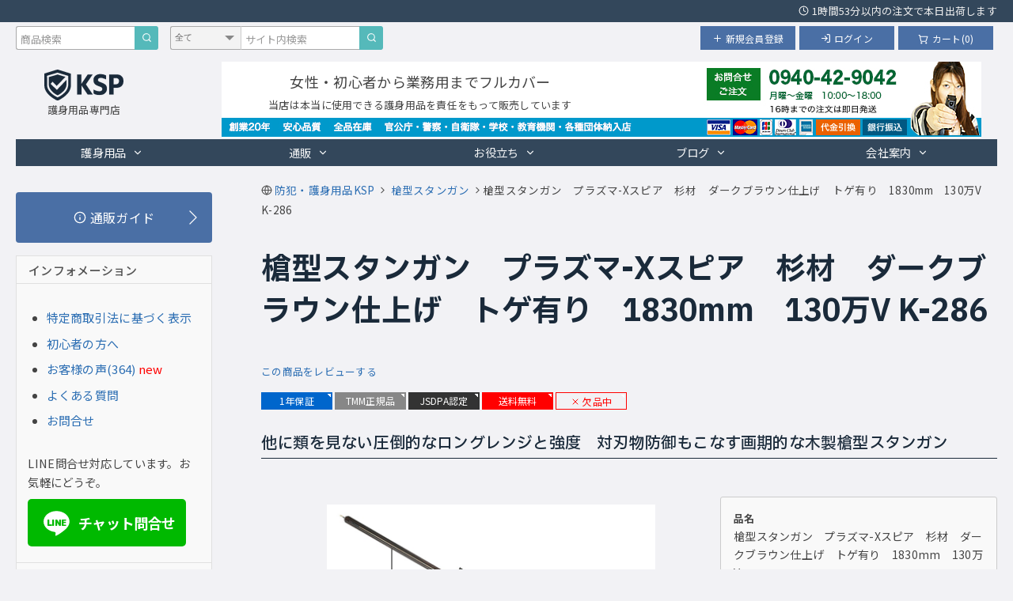

--- FILE ---
content_type: text/html; charset=UTF-8
request_url: https://www.ksp-web.com/syouhin/k-286.html
body_size: 16726
content:
<!DOCTYPE html>
<html lang="ja">
<head>
<meta charset="UTF-8">
<meta http-equiv="X-UA-Compatible" content="IE=edge">
<meta name="viewport" content="width=device-width,initial-scale=1.0,minimum-scale=1.0" />
<link rel="preconnect" href="https://fonts.googleapis.com">
<link rel="preconnect" href="https://fonts.gstatic.com" crossorigin>
<link href="https://fonts.googleapis.com/css2?family=IBM+Plex+Sans+JP:wght@400;500;600;700&family=Noto+Sans+JP:wght@400;500;700&family=M+PLUS+Rounded+1c:wght@900&display=swap" rel="stylesheet">
<link rel="stylesheet" href="/style2019_0227_v4/common.css?ver=2025043001">
<link rel="stylesheet" media="all" href="/style2019_0227_v4/pc.css?ver=2025043001">
<link rel="stylesheet" media="all" href="/style2019_0227_v4/smart.css?ver=2025043001">
<link rel="canonical" href="https://www.ksp-web.com/syouhin/k-286.html">
<title>槍型スタンガン　プラズマ-Xスピア　杉材　ダークブラウン仕上げ　トゲ有り　1830mm　130万V｜護身用品専門店KSP</title>
<meta name="description" content="プラズマ-Xスピアは木製の槍にスタンガンを搭載した、世界初の木製槍型スタンガンです。木材は全て国産を使用し、外観も上質な高品質護身用品です。この槍型スタンガンは130万Vのスタンガンを搭載したロングタイプ全長1830mmのトゲ有りモデルで、本体カラーはダークブラウンです。">
<script type="application/ld+json">
    {
      "@context": "https://schema.org",
      "@type": "BreadcrumbList",
      "name": "パンくずリスト",
      "itemListElement": [{
        "@type": "ListItem",
        "position": 1,
        "name": "防犯・護身用品KSP",
        "item": "https://www.ksp-web.com/"
      },{
        "@type": "ListItem",
        "position": 2,
        "name": "槍型スタンガン",
        "item": "https://www.ksp-web.com/spear_top.html"
      },{
        "@type": "ListItem",
        "position": 3,
        "name": "槍型スタンガン　プラズマ-Xスピア　杉材　ダークブラウン仕上げ　トゲ有り　1830mm　130万V　K-286"
      }]
    }
</script>
<!-- Google Tag Manager -->
<script>(function(w,d,s,l,i){w[l]=w[l]||[];w[l].push({'gtm.start':
new Date().getTime(),event:'gtm.js'});var f=d.getElementsByTagName(s)[0],
j=d.createElement(s),dl=l!='dataLayer'?'&l='+l:'';j.async=true;j.src=
'https://www.googletagmanager.com/gtm.js?id='+i+dl;f.parentNode.insertBefore(j,f);
})(window,document,'script','dataLayer','GTM-M936HF9');</script>
<!-- End Google Tag Manager -->
<!-- Google tag (gtag.js) GA4 -->
<script async src="https://www.googletagmanager.com/gtag/js?id=G-WW9KD289L5"></script>
<script>
  window.dataLayer = window.dataLayer || [];
  function gtag(){dataLayer.push(arguments);}
  gtag('js', new Date());

  gtag('config', 'G-WW9KD289L5');
</script>
<!-- End Google tag (gtag.js) GA4 -->
</head>
<body>
<!-- Google Tag Manager (noscript) -->
<noscript><iframe src="https://www.googletagmanager.com/ns.html?id=GTM-M936HF9"
height="0" width="0" style="display:none;visibility:hidden"></iframe></noscript>
<!-- End Google Tag Manager (noscript) -->
<div class="main-container">
  <div class="main-container-header">
    
<div class="div_page_top"></div>
<div id="p_top_2018" class="top_2018"><p><svg xmlns="http://www.w3.org/2000/svg" 
     viewBox="0 0 24 24" fill="none" 
     stroke="currentColor" stroke-width="2" 
     stroke-linecap="round" stroke-linejoin="round" 
     class="icon icon-clock">
  <circle cx="12" cy="12" r="10" />
  <polyline points="12 6 12 12 16 14" />
</svg>1時間53分以内の注文で本日出荷します</p></div>
<div class="head2018">
  <div class="member2018">
      <a class="ksp_pagetop_member_pb ksp_pagetop_member_pb_search" style="width:50px;" href="#footer-search"><svg xmlns="http://www.w3.org/2000/svg" 
     viewBox="0 0 24 24" fill="none" 
     stroke="currentColor" stroke-width="2" 
     stroke-linecap="round" stroke-linejoin="round" 
     class="icon icon-search">
  <circle cx="11" cy="11" r="8" />
  <line x1="21" y1="21" x2="16.65" y2="16.65" />
</svg></a>
				<a href="https://www.ksp-web.com/cart_w/?page_id=4" class="ksp_pagetop_member_pb"><svg xmlns="http://www.w3.org/2000/svg"
     viewBox="0 0 24 24" fill="none"
     stroke="currentColor" stroke-width="2"
     stroke-linecap="round" stroke-linejoin="round"
     class="icon icon-cart" width="1em" height="1em"
     style="vertical-align: -0.15em; margin-right: 0.4em;">
  <circle cx="8" cy="21" r="1" />
  <circle cx="19" cy="21" r="1" />
  <path d="M2.05 3H4l2.89 13.34a1 1 0 0 0 1 .76h9.72a1 1 0 0 0 1-.76L22 6H6" />
</svg>カート(0)</a>
				<a href="https://www.ksp-web.com/cart_w/?page_id=5&amp;page=login" class="ksp_pagetop_member_pb"><svg xmlns="http://www.w3.org/2000/svg" 
     viewBox="0 0 24 24" fill="none" 
     stroke="currentColor" stroke-width="2" 
     stroke-linecap="round" stroke-linejoin="round" 
     class="icon icon-login">
  <path d="M15 3h4a2 2 0 0 1 2 2v14a2 2 0 0 1-2 2h-4" />
  <polyline points="10 17 15 12 10 7" />
  <line x1="15" y1="12" x2="3" y2="12" />
</svg>ログイン</a> <a href="/cart_w/?page_id=5&amp;page=newmember" class="ksp_pagetop_member_pb"><svg xmlns="http://www.w3.org/2000/svg" 
     viewBox="0 0 24 24" fill="none" 
     stroke="currentColor" stroke-width="2" 
     stroke-linecap="round" stroke-linejoin="round" 
     class="icon icon-plus">
  <line x1="12" y1="5" x2="12" y2="19" />
  <line x1="5" y1="12" x2="19" y2="12" />
</svg>新規会員登録</a>
  </div>
  <div class="search2018 pc-only">
    <form action="/php/search_db_syouhin_thumbnail.php" method="get" class="search2018_item">
      <input type="hidden" name="dir_name" value="syouhin">
      <input type="hidden" name="search_name" value="商品検索">
      <input type="hidden" name="return_url" value="/search_mobile.html">
      <input type="search" name="query" placeholder="商品検索" aria-label="商品検索キーワード">
      <button type="submit" aria-label="商品検索"><svg xmlns="http://www.w3.org/2000/svg" 
     viewBox="0 0 24 24" fill="none" 
     stroke="currentColor" stroke-width="2" 
     stroke-linecap="round" stroke-linejoin="round" 
     class="icon icon-search">
  <circle cx="11" cy="11" r="8" />
  <line x1="21" y1="21" x2="16.65" y2="16.65" />
</svg></button>
    </form>
    <form action="/php/search_db2018.php" method="get" class="search2018_content">
      <div class="selectWrap">
        <select name="dir_name">
          <option value="all">全て</option>
          <option value="jyouhoutisiki">情報・知識</option>
          <option value="qa">Q&amp;A</option>
          <option value="yougo_dic">用語集</option>
          <option value="bouhan_news">防犯マップ</option>
        </select>
      </div>
      <input type="search" name="query" placeholder="サイト内検索">
      <button type="submit" aria-label="サイト内検索"><svg xmlns="http://www.w3.org/2000/svg" 
     viewBox="0 0 24 24" fill="none" 
     stroke="currentColor" stroke-width="2" 
     stroke-linecap="round" stroke-linejoin="round" 
     class="icon icon-search">
  <circle cx="11" cy="11" r="8" />
  <line x1="21" y1="21" x2="16.65" y2="16.65" />
</svg></button>
    </form>
  </div>
</div>

<div class="main-banner2018">
<!--
  <p><a href="https://www.ksp-web.com/"><img src="/img/banner_header_2018a.jpg" alt="護身用品専門店KSP（スタンガン・催涙スプレー・特殊警棒）" width="69" height="23" loading="lazy"><br>護身用品専門店</a></p>
  -->
  <a href="/" class="top-logo" aria-label="護身用品専門店KSP トップページへ戻る"><svg
     class="icon-ksp-logo"
  xmlns="http://www.w3.org/2000/svg"
  viewBox="0 0 813.78 315.12"
  preserveAspectRatio="xMidYMid meet"
>
<title>護身用品専門店KSPのブランドロゴ</title>
<style>
  .ksp-fill {
    fill: currentColor;
  }
</style>
<path class="ksp-fill" d="M-98.27,362.9c0-20.66,0-41.32-.06-62,0-3.08.58-4.48,3.94-5.5,42.09-12.83,84.08-26,126.15-38.82a18.15,18.15,0,0,1,10-.39q65,19.94,129.85,40.47c1.41.44,3.09,2.93,3.1,4.47.17,39,.66,78,0,117-.55,31.56-13.57,58.47-33.83,82.26-24.33,28.57-55.18,48.1-87.74,65.78-11,6-19.44,6.35-30.44.08-28-16-55.24-32.8-77.85-56.16-20.54-21.21-36.21-45.23-41.21-74.86-1.63-9.61-1.67-19.53-1.87-29.32-.29-14.33-.07-28.66-.07-43Zm245.54,6.23h.58c0-15-.07-30,.05-45,0-3.17-.48-4.77-4.09-5.84-34.71-10.22-69.31-20.77-104-31.15A8.83,8.83,0,0,0,35,287c-33.75,9.94-67.45,20-101.21,29.94C-69.84,318-71,319.64-71,323.48c.17,29.15,0,58.3.16,87.46a94.49,94.49,0,0,0,1.42,16.37c4,22.47,15.16,41.34,30.38,58,20.5,22.4,45,39.33,72.11,52.76,3.84,1.9,6.74,2,10.55.11,26.24-13.17,50.31-29.31,70.5-50.82C132.26,468,145,445.85,147,419.05,148.27,402.5,147.27,385.78,147.27,369.13Z" transform="translate(98.41 -255.67)"/>
<path class="ksp-fill" d="M329,406.66l70.57,103.7c-1.91.2-3.11.44-4.31.44-14.32.05-28.65-.08-43,.17-3.45,0-5.37-1.16-7.2-3.9q-29.37-44-58.94-87.85c-.68-1-1.54-1.94-3-3.75v95H239.34V306.24h43.5v95c1.81-2.13,2.75-3.06,3.48-4.13q29.9-44.24,59.81-88.47c.82-1.21,2.38-2.71,3.61-2.72,15.61-.19,31.22-.13,48.42-.13Z" transform="translate(98.41 -255.67)"/>
<path class="ksp-fill" d="M568.9,305.94c28.31,0,56.15-.95,83.9.24,36,1.54,60.28,25.79,62.31,60.28.79,13.3,0,26.37-5.71,38.58-10.53,22.57-29.73,33-53.39,35.66-12.18,1.39-24.59.9-36.89,1.23-1.8.05-3.61,0-6,0v68.53H568.9Zm44.37,100.34c9.44,0,18.41.43,27.29-.18a39.65,39.65,0,0,0,14.29-3.89c11.76-5.71,17.48-20.53,14.84-35.72-1.83-10.46-6.81-18.51-17-22.23-12.85-4.72-26.2-1.73-39.47-2.46Z" transform="translate(98.41 -255.67)"/>
<path class="ksp-fill" d="M535.93,354.86c-11.41-4.19-22.36-9-33.75-12.15a64.77,64.77,0,0,0-33.07-.85c-9.24,2.29-14.77,8.3-16,17-1.17,8.34,2.41,15.61,11.26,19.7,9.47,4.38,19.6,7.3,29.16,11.5,10.29,4.53,20.89,8.86,30.23,15C537,413.76,543.66,427.19,545,443c1.81,21.76-3.6,40.91-21,55.48-10.41,8.72-22.75,13.13-35.86,15.07-22.36,3.32-44.44,2.21-65.74-6.34C409,501.8,409,501.82,409,487.81V460.55c6.46,3.15,12.34,6.51,18.59,9,15.49,6.07,31.47,9.82,48.25,7.38,8.33-1.21,15.88-4.31,20-12.35,6-11.81,1.77-24.74-10.77-30.57-8.7-4-18.11-6.51-27-10.07-8.31-3.31-16.84-6.4-24.52-10.88-21.39-12.44-27.78-32.28-26-55.79,2.34-30.15,24.47-49.76,56.56-54.17,23.46-3.23,46,.37,67.7,10,3,1.32,4.26,2.86,4.2,6.3C535.79,331.5,535.93,343.65,535.93,354.86Z" transform="translate(98.41 -255.67)"/>
<path class="ksp-fill" d="M28.82,422.4l-42.91-43.33-20,22.39,64.74,62.17,98.36-102c0,7.57.11,13.79,0,20-.33,15.11,1.34,30.33-2.42,45.25-5.2,20.66-17,37.25-31.8,52.12C79.87,494,62.6,505.73,44,515.71c-3.83,2.06-7.11,2.31-11.12.14-28.53-15.42-53.7-34.6-71.08-62.63-8.59-13.85-13.34-28.72-13-45.3.42-23.48.12-47,.13-70.47v-5.14C-31.8,326.8-12.82,321.4,6.14,316c9.9-2.84,19.76-5.77,29.67-8.55a9.32,9.32,0,0,1,4.87-.27q38,11.22,75.89,22.67a5.12,5.12,0,0,1,1.18.73Z" transform="translate(98.41 -255.67)"/></svg><br><span>護身用品専門店</span></a>
  <div>
    <p>女性・初心者から業務用までフルカバー</p>
    <p>当店は本当に使用できる護身用品を責任をもって販売しています</p>
  </div>
</div>
<div id="hover-click2">
  <div>
    <a href="#">護身用品<svg xmlns="http://www.w3.org/2000/svg" viewBox="0 0 24 24" fill="none"
     stroke="currentColor" stroke-width="2" stroke-linecap="round" stroke-linejoin="round"
     class="icon icon-chevron-down">
  <path d="M6 9l6 6 6-6"/>
</svg></a>
    <div>
        <a href="/sutangan_top.html">スタンガン</a>
        <a href="/sairui_top.html">催涙スプレー</a>
        <a href="/snt_top.html">特殊警棒</a>
        <a href="/kumayoke_top.html">熊よけスプレー</a>
        <a href="/set_top.html">セット商品<span>オススメ</span></a>
        <a href="/shield_top.html">盾型スタンガン<span>new</span></a>
        <a href="/spear_top.html">槍型スタンガン</a>
        <a href="/proof_top.html">防弾・防刃チョッキ</a>
        <a href="/sinhatubai_top.html">新商品</a>
        <a href="/syouhin_itiran.html">商品一覧</a>
        <div><svg xmlns="http://www.w3.org/2000/svg" viewBox="0 0 24 24" fill="none"
     stroke="currentColor" stroke-width="2" stroke-linecap="round" stroke-linejoin="round"
     class="icon icon-chevron-down">
  <path d="M6 9l6 6 6-6"/>
</svg></div>
    </div>
  </div>
  <div>
    <a href="#">通販<svg xmlns="http://www.w3.org/2000/svg" viewBox="0 0 24 24" fill="none"
     stroke="currentColor" stroke-width="2" stroke-linecap="round" stroke-linejoin="round"
     class="icon icon-chevron-down">
  <path d="M6 9l6 6 6-6"/>
</svg></a>
    <div>
        <a href="/tuuhan.html"><svg xmlns="http://www.w3.org/2000/svg" 
     viewBox="0 0 24 24" fill="none" 
     stroke="currentColor" stroke-width="2" 
     stroke-linecap="round" stroke-linejoin="round" 
     class="icon icon-info">
  <circle cx="12" cy="12" r="10" />
  <line x1="12" y1="16" x2="12" y2="12" />
  <line x1="12" y1="8" x2="12" y2="8" />
</svg>通販ガイド</a>
        <a href="/tyuumon.html">注文方法</a>
        <a href="/identification.html">身分証明方法</a>
        <a href="/kaimonokagotukaikata.html"><svg xmlns="http://www.w3.org/2000/svg"
     viewBox="0 0 24 24" fill="none"
     stroke="currentColor" stroke-width="2"
     stroke-linecap="round" stroke-linejoin="round"
     class="icon icon-cart" width="1em" height="1em"
     style="vertical-align: -0.15em; margin-right: 0.4em;">
  <circle cx="8" cy="21" r="1" />
  <circle cx="19" cy="21" r="1" />
  <path d="M2.05 3H4l2.89 13.34a1 1 0 0 0 1 .76h9.72a1 1 0 0 0 1-.76L22 6H6" />
</svg>ショッピングカートの使い方</a>
        <a href="/catalogform.html">カタログ請求</a>
        <a href="/toiawase.html">お問合せ</a>
        <div><svg xmlns="http://www.w3.org/2000/svg" viewBox="0 0 24 24" fill="none"
     stroke="currentColor" stroke-width="2" stroke-linecap="round" stroke-linejoin="round"
     class="icon icon-chevron-down">
  <path d="M6 9l6 6 6-6"/>
</svg></div>
    </div>
  </div>
  <div>
    <a href="#">お役立ち<svg xmlns="http://www.w3.org/2000/svg" viewBox="0 0 24 24" fill="none"
     stroke="currentColor" stroke-width="2" stroke-linecap="round" stroke-linejoin="round"
     class="icon icon-chevron-down">
  <path d="M6 9l6 6 6-6"/>
</svg></a>
    <div>
        <a href="/jyouhoutisiki.html">防犯情報・知識</a>
        <a href="/jyouhoutisiki_jyosei.html">女性向け<span>おすすめ</span></a>
        <a href="/jyouhoutisiki_koe.html">お客様の声<span>364</span></a>
        <a href="/qa.html">よくある質問</a>
        <a href="/jyouhoutisiki/gyoumuyounouhin.html">事業者様へ</a>
        <a href="/yougosyuu_itiran.html">用語集</a>
        <a href="/bouhan_map.html">全国防犯マップ</a>
        <a href="https://twitter.com/KSP_shiraishi">Twitter</a>
        <div><svg xmlns="http://www.w3.org/2000/svg" viewBox="0 0 24 24" fill="none"
     stroke="currentColor" stroke-width="2" stroke-linecap="round" stroke-linejoin="round"
     class="icon icon-chevron-down">
  <path d="M6 9l6 6 6-6"/>
</svg></div>
    </div>
  </div>
  <div>
    <a href="#">ブログ<svg xmlns="http://www.w3.org/2000/svg" viewBox="0 0 24 24" fill="none"
     stroke="currentColor" stroke-width="2" stroke-linecap="round" stroke-linejoin="round"
     class="icon icon-chevron-down">
  <path d="M6 9l6 6 6-6"/>
</svg></a>
    <div>
        <a href="/blog/">店長ブログ<span>new</span></a>
        <a href="/weblog/">防犯護身情報ブログ</a>
        <div><svg xmlns="http://www.w3.org/2000/svg" viewBox="0 0 24 24" fill="none"
     stroke="currentColor" stroke-width="2" stroke-linecap="round" stroke-linejoin="round"
     class="icon icon-chevron-down">
  <path d="M6 9l6 6 6-6"/>
</svg></div>
    </div>
  </div>
  <div>
    <a href="#">会社案内<svg xmlns="http://www.w3.org/2000/svg" viewBox="0 0 24 24" fill="none"
     stroke="currentColor" stroke-width="2" stroke-linecap="round" stroke-linejoin="round"
     class="icon icon-chevron-down">
  <path d="M6 9l6 6 6-6"/>
</svg></a>
    <div>
        <a href="/houmonhanbaihou.html">会社案内</a>
        <a href="/tokutei.html">特定商取引法に基づく表記</a>
        <a href="/toiawase.html">お問合せ</a>
        <div><svg xmlns="http://www.w3.org/2000/svg" viewBox="0 0 24 24" fill="none"
     stroke="currentColor" stroke-width="2" stroke-linecap="round" stroke-linejoin="round"
     class="icon icon-chevron-down">
  <path d="M6 9l6 6 6-6"/>
</svg></div>
    </div>
  </div>
</div>
  </div>
  <div class="main-container-main-contents-sub-menu">
    <div class="main-container-main-contents">
      <ol class="breadcrumb_2018">
        <li>
          <svg xmlns="http://www.w3.org/2000/svg" 
     viewBox="0 0 24 24" 
     fill="none" 
     stroke="currentColor" 
     stroke-width="2" 
     stroke-linecap="round" 
     stroke-linejoin="round" 
     class="icon icon-globe">
  <circle cx="12" cy="12" r="10" />
  <line x1="2" y1="12" x2="22" y2="12" />
  <path d="M12 2a15.3 15.3 0 0 1 0 20" />
  <path d="M12 2a15.3 15.3 0 0 0 0 20" />
</svg><a href="https://www.ksp-web.com/">
          <span>防犯・護身用品KSP</span></a>
        </li>
        <li>
          <svg xmlns="http://www.w3.org/2000/svg" 
     viewBox="0 0 24 24" fill="none" 
     stroke="currentColor" 
     stroke-linecap="round" stroke-linejoin="round" 
     class="icon icon-chevron-right">
  <polyline points="9 18 15 12 9 6" />
</svg><a href="/spear_top.html">
          <span>槍型スタンガン</span></a>
        </li>
        <li>
          <svg xmlns="http://www.w3.org/2000/svg" 
     viewBox="0 0 24 24" fill="none" 
     stroke="currentColor" 
     stroke-linecap="round" stroke-linejoin="round" 
     class="icon icon-chevron-right">
  <polyline points="9 18 15 12 9 6" />
</svg><span>槍型スタンガン　プラズマ-Xスピア　杉材　ダークブラウン仕上げ　トゲ有り　1830mm　130万V　K-286</span>
        </li>
      </ol>
      <div class="item-details-top">
        <h1>槍型スタンガン　プラズマ-Xスピア　杉材　ダークブラウン仕上げ　トゲ有り　1830mm　130万V K-286</h1>
        <div class="item-details-top-star-rating">
          <p class="right"><a href="/review_form.html?item=K-286" rel="nofollow">この商品をレビューする</a></p>        </div>
        <p class="mark"><a class="blue" href="/jyouhoutisiki/tmm-3nenhosyou.html">1年保証</a><a class="tmm" href="/jyouhoutisiki/tmm_heikouyunyuu.html">TMM正規品</a><a class="gray" href="/blog/jsdpa/">JSDPA認定</a><a class="red" href="/kounyuuji_hiyou.html">送料無料</a><a class="keppin" href=""><svg xmlns="http://www.w3.org/2000/svg" 
     viewBox="0 0 24 24" fill="none"
     stroke="currentColor" stroke-width="2" 
     stroke-linecap="round" stroke-linejoin="round"
     class="icon icon-x" width="1em" height="1em">
  <line x1="18" y1="6" x2="6" y2="18" />
  <line x1="6" y1="6" x2="18" y2="18" />
</svg>欠品中</a></p>
        <div class="clear-both"></div>
        <h2>他に類を見ない圧倒的なロングレンジと強度　対刃物防御もこなす画期的な木製槍型スタンガン</h2>
        <div class="details-img-cart">
          <div class="details-imgbox">
            <div class="levelbox"><div class="leveltxt"><a href="/jyouhoutisiki/sutangan_ikakukouka.html">威力レベル</a></div><div class="level"><span class="level9">9</span></div></div>
            <div class="slider">
                <div class="slider_item"><a href="/img/k-286-01.jpg" rel="shadowbox"><img src="/img/k-286-01.jpg" alt="全長1830mmのロングモデル　スタンガン出力130万V　ダークブラウンカラー（トゲ有り）" width="850" height="500" loading="eager"></a>全長1830mmのロングモデル　スタンガン出力130万V　ダークブラウンカラー（トゲ有り）</div>
                <div class="slider_item"><a href="/img/k-286-02.jpg" rel="shadowbox"><img src="/img/k-286-02.jpg" alt="機能図（トゲ部画像カラーは代表例）" width="1000" height="680" loading="lazy"></a>機能図（トゲ部画像カラーは代表例）</div>
                <div class="slider_item"><a href="/img/k-286-03.jpg" rel="shadowbox"><img src="/img/k-286-03.jpg" alt="先端電極部（画像の各本体カラーは代表例）" width="640" height="425" loading="lazy"></a>先端電極部とトゲ部（画像の各本体カラーは代表例）</div>
                <div class="slider_item"><a href="/img/k-161-04.jpg" rel="shadowbox"><img src="/img/k-161-04.jpg" alt="スタンガンユニットとスパークボタン（画像の本体カラーは代表例）" width="640" height="425" loading="lazy"></a>スタンガンユニットとスパークボタン（画像の本体カラーは代表例）</div>
                <div class="slider_item"><a href="/img/k-161-05.jpg" rel="shadowbox"><img src="/img/k-161-05.jpg" alt="フラッシュライト（画像の本体カラーは代表例）" width="640" height="425" loading="lazy"></a>フラッシュライト（画像の本体カラーは代表例）</div>
                <div class="slider_item"><a href="/img/k-161-06.jpg" rel="shadowbox"><img src="/img/k-161-06.jpg" alt="フラッシュライト点灯の様子" width="640" height="425" loading="lazy"></a>フラッシュライト点灯の様子</div>
                <div class="slider_item"><a href="/img/k-161-07.jpg" rel="shadowbox"><img src="/img/k-161-07.jpg" alt="槍型スタンガン専用ラック（別売）　収納イメージ" width="850" height="500" loading="lazy"></a><br>
                  槍型スタンガン専用ラック（別売）収納イメージ</div>
            </div>
            <div>
              <div class="thumbnails">
                  <div class="thumbnails_item current"><img src="/img/k-286-01.jpg" alt="全長1830mmのロングモデル　スタンガン出力130万V　ダークブラウンカラー（トゲ有り）" width="850" height="500" loading="lazy"></div>
                  <div class="thumbnails_item"><img src="/img/k-286-02.jpg" alt="機能図" width="1000" height="680" loading="lazy"></div>
                  <div class="thumbnails_item"><img src="/img/k-286-03.jpg" alt="先端電極部とトゲ部（画像の各本体カラーは代表例）" width="640" height="425" loading="lazy"></div>
                  <div class="thumbnails_item"><img src="/img/k-161-04.jpg" alt="スタンガンユニットとスパークボタン（画像の本体カラーは代表例）" width="640" height="425" loading="lazy"></div>
                  <div class="thumbnails_item"><img src="/img/k-161-05.jpg" alt="フラッシュライト（画像の本体カラーは代表例）" width="640" height="425" loading="lazy"></div>
                  <div class="thumbnails_item"><img src="/img/k-161-06.jpg" alt="フラッシュライト点灯の様子" width="640" height="425" loading="lazy"></div>
                  <div class="thumbnails_item"><img src="/img/k-161-07.jpg" alt="槍型スタンガン専用ラック（別売）収納イメージ" width="850" height="500" loading="lazy"></div>
              </div>
            </div>
          </div>
          <div class="details-cartbox-out">
            <div class="details-cartbox-in1">
              <div class="tr">
                <div class="td_left">
                  <p>品名</p>
                </div>
                <div class="td_right">
                  <p>槍型スタンガン　プラズマ-Xスピア　杉材　ダークブラウン仕上げ　トゲ有り　1830mm　130万V</p>
                </div>
              </div>
              <div class="tr">
                <div class="td_left">
                  <p>品番</p>
                </div>
                <div class="td_right">
                  <p>K-286</p>
                </div>
              </div>
              <div class="tr">
                <div class="td_left">
                  <p>メーカー</p>
                </div>
                <div class="td_right">
                  <p>TMM（業務用の実績・国内メーカー）</p>
                </div>
              </div>
              <div class="tr">
                <div class="td_left">
                  <p>特記事項</p>
                </div>
                <div class="td_right">
                  <p><a href="/jyouhoutisiki/jsdpa.html">日本護身用品協会認定品</a>　1年間保証</p>
                </div>
              </div>
              <div class="tr">
                <div class="td_left">
                  <p>商品内容</p>
                </div>
                <div class="td_right">
                  <p>本体一式　説明書　保証書　<a href="/syouhin/batt-2.html">新品電池BATT-2</a>&times;2個サービス付属</p>
                </div>
              </div>
              <div class="tr">
                <div class="td_left">
                  <p>備考</p>
                </div>
                <div class="td_right">
                  <p><a href="/jyouhoutisiki/sutangan_recharge.html">このスタンガンには充電式電池が使用できます。</a>充電式で使用する場合には<a href="/syouhin/pb-831.html">充電池PB-831</a>&times;2個と<a href="/syouhin/ad-680.html">充電器AD-680</a>&times;1個を別途お買い求めください。<span class="p80 red"> *推奨</span></p>
                </div>
              </div>
              <div class="clear_both_div"></div>
            </div>
            <div class="details-cartbox-in2">
              <p>定価：238,000円<span class="p75">　税別</span></p>
              <p>KSP特価：<span class="red">214,000円</span><span class="p75">　税別</span></p>
              <div class="details-cart-pb"><p style="border: solid 2px #f00; text-align: center; margin-top: 5px;"><b><span class="red"><svg xmlns="http://www.w3.org/2000/svg" 
     viewBox="0 0 24 24" fill="none"
     stroke="currentColor" stroke-width="2" 
     stroke-linecap="round" stroke-linejoin="round"
     class="icon icon-x" width="1em" height="1em">
  <line x1="18" y1="6" x2="6" y2="18" />
  <line x1="6" y1="6" x2="18" y2="18" />
</svg>欠品中</span></b></p></div>
            </div>
            <div class="clear-both"></div>
          </div>
        </div>
      </div>
      <h3>仕様</h3>
      <p class="p90" style="margin-bottom: 0;">■本体</p>
      <table class="siyou" style="margin: 0 auto;">
        <tbody>
          <tr>
            <th>本体</th>
            <td>全長1,830mm　最大幅79mm　最大厚さ101mm　1,170g</td>
          </tr>
          <tr>
            <th>本体材質</th>
            <td>杉材</td>
          </tr>
          <tr>
            <th>カラー</th>
            <td>ダークブラウン</td>
          </tr>
          <tr>
            <th>トゲパーツ</th>
            <td>有り</td>
          </tr>
          <tr>
            <th>規格</th>
            <td>JSDPA認定品</td>
          </tr>
          <tr>
            <th>付属品</th>
            <td>本体一式　取扱説明書　保証書　新品電池<a href="/syouhin/batt-2.html">BATT-2</a>&times;2個（サービス）</td>
          </tr>
        </tbody>
      </table>
      <p class="p90" style="margin-bottom: 0;">■スタンガン部</p>
      <table class="siyou" style="margin: 0 auto;">
        <tbody>
          <tr>
            <th>出力</th>
            <td>130万V　3.8mA　50Hz</td>
          </tr>
          <tr>
            <th>消費電力</th>
            <td>12W</td>
          </tr>
          <tr>
            <th>電池</th>
            <td>9V角形電池&times;2個（<a href="/jyouhoutisiki/sutangan_batt.html">適合電池</a>）<br>
              <br>
              <a href="/jyouhoutisiki/sutangan_recharge.html">充電式電池使用可</a>（充電式で使用する場合には別途<a href="/syouhin/pb-831.html">充電池PB-831</a>を2個と<a href="/syouhin/ad-680.html">充電器AD-680</a>を1個をお買い求めください。）
            </td>
          </tr>
          <tr>
            <th>電池寿命</th>
            <td>約45秒（1秒スパークで約45回）</td>
          </tr>
        </tbody>
      </table>
      <p class="p90" style="margin-bottom: 0;">■フラッシュライト部</p>
      <table class="siyou" style="margin: 0 auto;">
        <tbody>
          <tr>
            <th>光源</th>
            <td>LED Cree C8　約240ルーメン　耐久50,000時間</td>
          </tr>
          <tr>
            <th>照射距離</th>
            <td>最大到達300m　実戦有効距離50m</td>
          </tr>
          <tr>
            <th>電池</th>
            <td>CN18650（3.7V 4,600mAh 充電式）※別途</td>
          </tr>
          <tr>
            <th>電池寿命</th>
            <td>
              <p>強：約3時間　弱：約6時間　ストロボ：約3.5時間</p>
            </td>
          </tr>
        </tbody>
      </table>
      <h2>商品説明</h2>
      <figure style="text-align: center;">
        <a href="/img/k-286-02.jpg" rel="shadowbox"><img src="/img/k-286-02.jpg" alt="槍型スタンガンの機能図（トゲ部画像カラーは代表例）" width="1000" height="680" style="width: 600px;" loading="lazy"></a>
        <figcaption>▲槍型スタンガン機能図（トゲ部画像カラーは代表例）</figcaption>
      </figure>
      <p>プラズマ-Xスピアはスタンガンを搭載した世界初の木製槍型スタンガンです。</p>
      <p>刃物などを持った犯人と対峙した場合においても安全距離の確保が可能な長さを有し、犯人を突いている間にも犯人との安全な距離を保つことができます。</p>
      <p>大きく目立つ外観に加え大型のトゲを装備し、持って構えるだけで犯人に圧倒的な威圧感を与えます。また、本体は木製ならではの強度を備えているため、犯人を突くだけでなく凶器を振り払うなどの防御も可能です。</p>
      <p>スタンガン機能は威嚇のための空中スパークが可能で、犯人に感電の恐怖感を与え、効果的に威嚇することができます。また、犯人を突きながらスパークさせることで犯人を感電させ、一時的に行動不能にすることができます。スタンガンの電極は本体側面にも配置されており、犯人から槍を掴み取られる事態を防止しています。</p>
      <p>フラッシュライト機能は強力な光線の照射で犯人の目を眩ませ一時的に視界を奪うことができ、周囲が暗い場合に高い効果を発揮します。</p>
      <figure style="text-align: center;">
        <a href="/img/k-286-03.jpg" rel="shadowbox"><img src="/img/k-286-03.jpg" alt="槍型スタンガンの先端電極部とトゲ部" width="640" height="425" style="width: 600px;" loading="lazy"></a>
        <figcaption>▲先端と側面に装備されているスタンガン電極とトゲ（各画像の本体カラーは代表例）</figcaption>
      </figure>
      <figure style="text-align: center;">
        <a href="/img/k-161-06.jpg" rel="shadowbox"><img src="/img/k-161-06.jpg" alt="フラッシュライトの点灯" width="640" height="425" style="width: 600px;" loading="lazy"></a>
        <figcaption>▲目眩まし効果を得られるフラッシュライトの照射</figcaption>
      </figure>
      <p>プラズマ-Xスピアは多目的かつ圧倒的な撃退力を有する敷地内使用専用の護身具として、各種施設・学校・会社建物・事務所・宿泊施設・店舗・テーマパーク・商業ビル・工場・倉庫・農園・自宅など、あらゆる場所において有事の際に警察が駆け付けるまでの間、例え女性であっても自力での確実な緊急対処を可能にしました。</p>
      <p>プラズマ-Xスピアは誰でも使用でき、身を守りながら犯人を確実に撃退できるよう設計された究極の護身用品です。</p>
      <p><a href="/spear_top.html">&gt;&gt;プラズマ-Xスピアついて詳しくはこちら</a></p>
      <h3>プラズマ-Xスピアの特徴</h3>
      <ul>
        <li>突きや防御など木製槍として使用可能</li>
        <li>相手が振り回す刃物が届かない十分な長さ</li>
        <li>スタンガン機能による威嚇や電撃</li>
        <li>フラッシュライトの光線による目眩まし</li>
        <li>国産木材を国内で加工組立</li>
        <li>家具調の高級なデザインと仕上げ</li>
        <li>木製本体設計寿命30年と豊富なアフターパーツ</li>
        <li>護身用品としての高い品質と性能</li>
        <li>メーカー1年保証付</li>
        <li>新品電池サービス付属</li>
        <li><a href="/jyouhoutisiki/tmm-sutangan.html">TMMスタンガンの特徴</a></li>
      </ul>
      <h3>本品（K-286）の特徴</h3>
      <table class="tokutyou">
        <tbody>
          <tr>
            <th>材質</th>
            <td class="app">杉</td>
            <td>桧葉（ヒバ）</td>
          </tr>
          <tr>
            <th>全長</th>
            <td>1,630mm</td>
            <td class="app">1,830mm</td>
          </tr>
          <tr>
            <th>表面仕上</th>
            <td class="app">ダークブラウン</td>
            <td>ローズレッド</td>
            <td>ケヤキ</td>
          </tr>
          <tr>
            <th>スタンガン</th>
            <td class="app">130万V</td>
            <td>150万V</td>
          </tr>
          <tr>
            <th>トゲ</th>
            <td>無し</td>
            <td class="app">有り</td>
          </tr>
          <tr>
            <th>電極先端</th>
            <td class="app">丸形形状</td>
          </tr>
        </tbody>
      </table>
      <h4>杉材を使用しているため軽量</h4>
      <p>軽量な国産杉材を使用。腕力に自信のない方や女性でも取り扱い可能です。</p>
      <h4>万能のロングモデル</h4>
      <p>標準的な全長1,830mmなので、ショートモデルの1,630mmと比べ200mm長く、凶器を持った相手でも十分に間合いを確保できます。</p>
      <h4>ダークブラウン仕上げ</h4>
      <p>表面の仕上げはダークブラウンカラーです。</p>
      <h4>130万Vスタンガンユニットを搭載</h4>
      <p>盾型スタンガンでへの搭載で実績があり、威力に定評のある130万V出力のスタンガンユニットを搭載しています。</p>
      <h4>トゲ有りモデル</h4>
      <p>槍上面にトゲを装備しており視覚面で最も威嚇効果の高いモデルです。</p>
      <h4>電極先端形状は丸形</h4>
      <p>先端電極の端面形状は押しても刺さらない丸形形状です。</p>
      <p>丸形電極はプラズマ-Xスピア全機種共通の標準仕様で注文時に変更は出来ません。</p>
      <p>先端電極は別売オプションで先の尖った鋭利電極もあります。鋭利電極の装着を希望する場合は、別途ご購入の上付け替えてください。</p>
      <p><a href="/spear_top.html">&gt;&gt;その他のプラズマ-Xスピアはこちら</a></p>
      <div class="desc2019 desc2019_red" style="margin-top: 3rem;">
        <h2>購入条件</h2>
        <p>以下の条件を承諾できる場合のみご購入ください。ご注文された場合にはこれらの条件を承諾したものとみなされます。</p>
        <ul>
          <li><a href="/jyouhoutisiki/spear_okotowari.html">製品に関する事前のお断り</a>の承諾</li>
          <li>正当防衛のみで使用</li>
          <li>占有敷地内のみで使用</li>
          <li>身分証明（個人または個人事業主のみ必要）</li>
          <li>第三者への貸し出し・譲渡・売却を行わない</li>
        </ul>
        <p>【注意】この商品は返品・交換をお受けできません。</p>
      </div>
      <h2>別売オプション・スペアパーツ</h2>
      <div class="thumbnail_container2025">
        <div class="thumbnail_item2025 js-clickable-container">
          
          <div class="thumbnail_img2025"><a href="/syouhin/t-181.html" aria-label="『1830mm槍型スタンガン用トゲ部品＋サヤセット　ダークブラウン仕上げ』の商品詳細ページへ"><img src="/img/t-181-001.jpg" alt="1830mm槍型スタンガン用トゲ部品＋サヤセット　ダークブラウン仕上げ T-181" width="250" height="200" loading="lazy"></a></div>
          <div class="thumbnail_txt2025">
            <p><a href="/syouhin/t-181.html">1830mm槍型スタンガン用トゲ部品＋サヤセット　ダークブラウン仕上げ T-181</a></p>
            
            <p>30,000円<span>税別</span></p>
            <p class="stock-status-label stock-status-label--red"><svg xmlns="http://www.w3.org/2000/svg" 
     viewBox="0 0 24 24" fill="none"
     stroke="currentColor" stroke-width="2" 
     stroke-linecap="round" stroke-linejoin="round"
     class="icon icon-x" width="1em" height="1em">
  <line x1="18" y1="6" x2="6" y2="18" />
  <line x1="6" y1="6" x2="18" y2="18" />
</svg>欠品中</p>
            <p>送料・手数料無料</p>
          </div>
        </div>
        <div class="thumbnail_item2025 js-clickable-container">
          
          <div class="thumbnail_img2025"><a href="/syouhin/p-101.html" aria-label="『槍型スタンガン用先端電極　先丸タイプ（標準付属品）』の商品詳細ページへ"><img src="/img/p-101-001.jpg" alt="槍型スタンガン用先端電極　先丸タイプ（標準付属品） P-101" width="250" height="200" loading="lazy"></a></div>
          <div class="thumbnail_txt2025">
            <p><a href="/syouhin/p-101.html">槍型スタンガン用先端電極　先丸タイプ（標準付属品） P-101</a></p>
            
            <p>3,135円<span>税別</span></p>
            <p class="stock-status-label stock-status-label--red"><svg xmlns="http://www.w3.org/2000/svg" 
     viewBox="0 0 24 24" fill="none"
     stroke="currentColor" stroke-width="2" 
     stroke-linecap="round" stroke-linejoin="round"
     class="icon icon-x" width="1em" height="1em">
  <line x1="18" y1="6" x2="6" y2="18" />
  <line x1="6" y1="6" x2="18" y2="18" />
</svg>欠品中</p>
            
          </div>
        </div>
        <div class="thumbnail_item2025 js-clickable-container">
          
          <div class="thumbnail_img2025"><a href="/syouhin/p-103.html" aria-label="『槍型スタンガン用先端電極　鋭利タイプ』の商品詳細ページへ"><img src="/img/p-103-001.jpg" alt="槍型スタンガン用先端電極　鋭利タイプ P-103" width="250" height="200" loading="lazy"></a></div>
          <div class="thumbnail_txt2025">
            <p><a href="/syouhin/p-103.html">槍型スタンガン用先端電極　鋭利タイプ P-103</a></p>
            
            <p>3,135円<span>税別</span></p>
            <p class="stock-status-label stock-status-label--red"><svg xmlns="http://www.w3.org/2000/svg" 
     viewBox="0 0 24 24" fill="none"
     stroke="currentColor" stroke-width="2" 
     stroke-linecap="round" stroke-linejoin="round"
     class="icon icon-x" width="1em" height="1em">
  <line x1="18" y1="6" x2="6" y2="18" />
  <line x1="6" y1="6" x2="18" y2="18" />
</svg>欠品中</p>
            
          </div>
        </div>
        <div class="thumbnail_item2025 js-clickable-container">
          
          <div class="thumbnail_img2025"><a href="/syouhin/p-106.html" aria-label="『スタンガンユニット用ストラップ付き安全ピン（標準付属品）』の商品詳細ページへ"><img src="/img/p-106-001.jpg" alt="スタンガンユニット用ストラップ付き安全ピン（標準付属品） P-106" width="250" height="200" loading="lazy"></a></div>
          <div class="thumbnail_txt2025">
            <p><a href="/syouhin/p-106.html">スタンガンユニット用ストラップ付き安全ピン（標準付属品） P-106</a></p>
            
            <p>220円<span>税別</span></p>
            <p class="stock-status-label stock-status-label--red"><svg xmlns="http://www.w3.org/2000/svg" 
     viewBox="0 0 24 24" fill="none"
     stroke="currentColor" stroke-width="2" 
     stroke-linecap="round" stroke-linejoin="round"
     class="icon icon-x" width="1em" height="1em">
  <line x1="18" y1="6" x2="6" y2="18" />
  <line x1="6" y1="6" x2="18" y2="18" />
</svg>欠品中</p>
            
          </div>
        </div><hr class="pc-only">
        <div class="thumbnail_item2025 js-clickable-container">
          
          <div class="thumbnail_img2025"><a href="/syouhin/l-801.html" aria-label="『槍型スタンガン用フラッシュライト（標準付属品）』の商品詳細ページへ"><img src="/img/l-801-001.jpg" alt="槍型スタンガン用フラッシュライト（標準付属品） L-801" width="250" height="200" loading="lazy"></a></div>
          <div class="thumbnail_txt2025">
            <p><a href="/syouhin/l-801.html">槍型スタンガン用フラッシュライト（標準付属品） L-801</a></p>
            
            <p>3,860円<span>税別</span></p>
            <p class="stock-status-label stock-status-label--red"><svg xmlns="http://www.w3.org/2000/svg" 
     viewBox="0 0 24 24" fill="none"
     stroke="currentColor" stroke-width="2" 
     stroke-linecap="round" stroke-linejoin="round"
     class="icon icon-x" width="1em" height="1em">
  <line x1="18" y1="6" x2="6" y2="18" />
  <line x1="6" y1="6" x2="18" y2="18" />
</svg>欠品中</p>
            
          </div>
        </div>
        <div class="thumbnail_item2025 js-clickable-container">
          
          <div class="thumbnail_img2025"><a href="/syouhin/p-104.html" aria-label="『槍型スタンガンフラッシュライト用リモートスイッチ』の商品詳細ページへ"><img src="/img/p-104-001.jpg" alt="槍型スタンガンフラッシュライト用リモートスイッチ P-104" width="250" height="200" loading="lazy"></a></div>
          <div class="thumbnail_txt2025">
            <p><a href="/syouhin/p-104.html">槍型スタンガンフラッシュライト用リモートスイッチ P-104</a></p>
            
            <p>2,880円<span>税別</span></p>
            <p class="stock-status-label stock-status-label--red"><svg xmlns="http://www.w3.org/2000/svg" 
     viewBox="0 0 24 24" fill="none"
     stroke="currentColor" stroke-width="2" 
     stroke-linecap="round" stroke-linejoin="round"
     class="icon icon-x" width="1em" height="1em">
  <line x1="18" y1="6" x2="6" y2="18" />
  <line x1="6" y1="6" x2="18" y2="18" />
</svg>欠品中</p>
            
          </div>
        </div>
        <div class="thumbnail_item2025 js-clickable-container">
          
          <div class="thumbnail_img2025"><a href="/syouhin/p-105.html" aria-label="『槍型スタンガンフラッシュライト用マウントリング（標準付属品）』の商品詳細ページへ"><img src="/img/p-105-001.jpg" alt="槍型スタンガンフラッシュライト用マウントリング（標準付属品） P-105" width="250" height="200" loading="lazy"></a></div>
          <div class="thumbnail_txt2025">
            <p><a href="/syouhin/p-105.html">槍型スタンガンフラッシュライト用マウントリング（標準付属品） P-105</a></p>
            
            <p>1,880円<span>税別</span></p>
            <p class="stock-status-label stock-status-label--red"><svg xmlns="http://www.w3.org/2000/svg" 
     viewBox="0 0 24 24" fill="none"
     stroke="currentColor" stroke-width="2" 
     stroke-linecap="round" stroke-linejoin="round"
     class="icon icon-x" width="1em" height="1em">
  <line x1="18" y1="6" x2="6" y2="18" />
  <line x1="6" y1="6" x2="18" y2="18" />
</svg>欠品中</p>
            
          </div>
        </div>
        <div class="thumbnail_item2025 js-clickable-container">
          
          <div class="thumbnail_img2025"><a href="/syouhin/r-011.html" aria-label="『槍型スタンガン専用ラック　1本用』の商品詳細ページへ"><img src="/img/r-011-001.jpg" alt="槍型スタンガン専用ラック　1本用 R-011" width="250" height="200" loading="lazy"></a></div>
          <div class="thumbnail_txt2025">
            <p><a href="/syouhin/r-011.html">槍型スタンガン専用ラック　1本用 R-011</a></p>
            
            <p>22,800円<span>税別</span></p>
            <p class="stock-status-label stock-status-label--red"><svg xmlns="http://www.w3.org/2000/svg" 
     viewBox="0 0 24 24" fill="none"
     stroke="currentColor" stroke-width="2" 
     stroke-linecap="round" stroke-linejoin="round"
     class="icon icon-x" width="1em" height="1em">
  <line x1="18" y1="6" x2="6" y2="18" />
  <line x1="6" y1="6" x2="18" y2="18" />
</svg>欠品中</p>
            <p>送料・手数料無料</p>
          </div>
        </div><hr class="pc-only">
        <div class="thumbnail_item2025 js-clickable-container">
          
          <div class="thumbnail_img2025"><a href="/syouhin/r-031.html" aria-label="『槍型スタンガン専用ラック　3本用』の商品詳細ページへ"><img src="/img/r-031-001.jpg" alt="槍型スタンガン専用ラック　3本用 R-031" width="250" height="200" loading="lazy"></a></div>
          <div class="thumbnail_txt2025">
            <p><a href="/syouhin/r-031.html">槍型スタンガン専用ラック　3本用 R-031</a></p>
            
            <p>26,600円<span>税別</span></p>
            <p class="stock-status-label stock-status-label--red"><svg xmlns="http://www.w3.org/2000/svg" 
     viewBox="0 0 24 24" fill="none"
     stroke="currentColor" stroke-width="2" 
     stroke-linecap="round" stroke-linejoin="round"
     class="icon icon-x" width="1em" height="1em">
  <line x1="18" y1="6" x2="6" y2="18" />
  <line x1="6" y1="6" x2="18" y2="18" />
</svg>欠品中</p>
            <p>送料・手数料無料</p>
          </div>
        </div>
        <div class="thumbnail_item2025 js-clickable-container">
          
          <div class="thumbnail_img2025"><a href="/syouhin/r-061.html" aria-label="『槍型スタンガン専用ラック　6本用』の商品詳細ページへ"><img src="/img/r-061-001.jpg" alt="槍型スタンガン専用ラック　6本用 R-061" width="250" height="200" loading="lazy"></a></div>
          <div class="thumbnail_txt2025">
            <p><a href="/syouhin/r-061.html">槍型スタンガン専用ラック　6本用 R-061</a></p>
            
            <p>34,200円<span>税別</span></p>
            <p class="stock-status-label stock-status-label--red"><svg xmlns="http://www.w3.org/2000/svg" 
     viewBox="0 0 24 24" fill="none"
     stroke="currentColor" stroke-width="2" 
     stroke-linecap="round" stroke-linejoin="round"
     class="icon icon-x" width="1em" height="1em">
  <line x1="18" y1="6" x2="6" y2="18" />
  <line x1="6" y1="6" x2="18" y2="18" />
</svg>欠品中</p>
            <p>送料・手数料無料</p>
          </div>
        </div>
        <div class="thumbnail_item2025 js-clickable-container">
          <p class="best_rec"><span class="icon_suisyou">当店推奨</span></p>
          <div class="thumbnail_img2025 img_best_rec"><a href="/syouhin/pb-831.html" aria-label="『TMMスタンガン専用高性能ニッケル水素充電池 500回充電可能 6P型9V』の商品詳細ページへ"><img src="/img/pb-831-001.jpg" alt="TMMスタンガン専用高性能ニッケル水素充電池 500回充電可能 6P型9V PB-831" width="250" height="200" loading="lazy"></a></div>
          <div class="thumbnail_txt2025 txt_best_rec">
            <p><a href="/syouhin/pb-831.html">TMMスタンガン専用高性能ニッケル水素充電池 500回充電可能 6P型9V PB-831</a></p>
            
            <p>2,500円<span>税別</span></p>
            <p class="stock-status-label stock-status-label--green"><svg xmlns="http://www.w3.org/2000/svg" 
     viewBox="0 0 24 24" fill="none"
     stroke="currentColor" stroke-width="2" 
     stroke-linecap="round" stroke-linejoin="round"
     class="icon icon-check" width="1em" height="1em">
  <path d="M5 13l4 4L19 7" />
</svg>在庫あり</p>
            
          </div>
        </div>
        <div class="thumbnail_item2025 js-clickable-container">
          <p class="best_rec"><span class="icon_suisyou">当店推奨</span></p>
          <div class="thumbnail_img2025 img_best_rec"><a href="/syouhin/ad-680.html" aria-label="『6P型ニッケル水素充電池用充電器 電池2個同時充電可』の商品詳細ページへ"><img src="/img/ad-680-001.jpg" alt="6P型ニッケル水素充電池用充電器 電池2個同時充電可 AD-680" width="250" height="200" loading="lazy"></a></div>
          <div class="thumbnail_txt2025 txt_best_rec">
            <p><a href="/syouhin/ad-680.html">6P型ニッケル水素充電池用充電器 電池2個同時充電可 AD-680</a></p>
            
            <p>3,200円<span>税別</span></p>
            <p class="stock-status-label stock-status-label--green"><svg xmlns="http://www.w3.org/2000/svg" 
     viewBox="0 0 24 24" fill="none"
     stroke="currentColor" stroke-width="2" 
     stroke-linecap="round" stroke-linejoin="round"
     class="icon icon-check" width="1em" height="1em">
  <path d="M5 13l4 4L19 7" />
</svg>在庫あり</p>
            
          </div>
        </div><hr class="pc-only">
        <div class="thumbnail_item2025 js-clickable-container">
          
          <div class="thumbnail_img2025"><a href="/syouhin/batt-2.html" aria-label="『スタンガン用アルカリ乾電池 6P型9V』の商品詳細ページへ"><img src="/img/batt-2-001.jpg" alt="スタンガン用アルカリ乾電池 6P型9V BATT-2" width="250" height="200" loading="lazy"></a></div>
          <div class="thumbnail_txt2025">
            <p><a href="/syouhin/batt-2.html">スタンガン用アルカリ乾電池 6P型9V BATT-2</a></p>
            
            <p>720円<span>税別</span></p>
            <p class="stock-status-label stock-status-label--green"><svg xmlns="http://www.w3.org/2000/svg" 
     viewBox="0 0 24 24" fill="none"
     stroke="currentColor" stroke-width="2" 
     stroke-linecap="round" stroke-linejoin="round"
     class="icon icon-check" width="1em" height="1em">
  <path d="M5 13l4 4L19 7" />
</svg>在庫あり</p>
            
          </div>
        </div>
        <div class="thumbnail_item2025 js-clickable-container">
          
          <div class="thumbnail_img2025"><a href="/syouhin/batt-2-6p.html" aria-label="『スタンガン用アルカリ乾電池 6P型9V 6個パック』の商品詳細ページへ"><img src="/img/batt-2-6p-001.jpg" alt="スタンガン用アルカリ乾電池 6P型9V 6個パック BATT-2-6P" width="250" height="200" loading="lazy"></a></div>
          <div class="thumbnail_txt2025">
            <p><a href="/syouhin/batt-2-6p.html">スタンガン用アルカリ乾電池 6P型9V 6個パック BATT-2-6P</a></p>
            
            <p>4,100円<span>税別</span></p>
            <p class="stock-status-label stock-status-label--black"><svg xmlns="http://www.w3.org/2000/svg" 
     viewBox="0 0 24 24" fill="none"
     stroke="currentColor" stroke-width="2" 
     stroke-linecap="round" stroke-linejoin="round"
     class="icon icon-x" width="1em" height="1em">
  <line x1="18" y1="6" x2="6" y2="18" />
  <line x1="6" y1="6" x2="18" y2="18" />
</svg>販売終了</p>
            
          </div>
        </div>
      </div>
      <h2>関連する商品</h2>
      <div class="thumbnail_container2025">
        <div class="thumbnail_item2025 js-clickable-container">
          
          <div class="thumbnail_img2025"><a href="/syouhin/k-161.html" aria-label="『槍型スタンガン　プラズマ-Xスピア　杉材　ダークブラウン仕上げ　トゲ無し　1630mm　130万V』の商品詳細ページへ"><img src="/img/k-161-001.jpg" alt="槍型スタンガン　プラズマ-Xスピア　杉材　ダークブラウン仕上げ　トゲ無し　1630mm　130万V K-161" width="250" height="200" loading="lazy"></a></div>
          <div class="thumbnail_txt2025">
            <p><a href="/syouhin/k-161.html">槍型スタンガン　プラズマ-Xスピア　杉材　ダークブラウン仕上げ　トゲ無し　1630mm　130万V K-161</a></p>
            
            <p>174,000円<span>税別</span></p>
            <p class="stock-status-label stock-status-label--red"><svg xmlns="http://www.w3.org/2000/svg" 
     viewBox="0 0 24 24" fill="none"
     stroke="currentColor" stroke-width="2" 
     stroke-linecap="round" stroke-linejoin="round"
     class="icon icon-x" width="1em" height="1em">
  <line x1="18" y1="6" x2="6" y2="18" />
  <line x1="6" y1="6" x2="18" y2="18" />
</svg>欠品中</p>
            <p>送料・手数料無料</p>
          </div>
        </div>
        <div class="thumbnail_item2025 js-clickable-container">
          
          <div class="thumbnail_img2025"><a href="/syouhin/k-162.html" aria-label="『槍型スタンガン　プラズマ-Xスピア　杉材　ローズレッド仕上げ　トゲ無し　1630mm　130万V』の商品詳細ページへ"><img src="/img/k-162-001.jpg" alt="槍型スタンガン　プラズマ-Xスピア　杉材　ローズレッド仕上げ　トゲ無し　1630mm　130万V K-162" width="250" height="200" loading="lazy"></a></div>
          <div class="thumbnail_txt2025">
            <p><a href="/syouhin/k-162.html">槍型スタンガン　プラズマ-Xスピア　杉材　ローズレッド仕上げ　トゲ無し　1630mm　130万V K-162</a></p>
            
            <p>174,000円<span>税別</span></p>
            <p class="stock-status-label stock-status-label--red"><svg xmlns="http://www.w3.org/2000/svg" 
     viewBox="0 0 24 24" fill="none"
     stroke="currentColor" stroke-width="2" 
     stroke-linecap="round" stroke-linejoin="round"
     class="icon icon-x" width="1em" height="1em">
  <line x1="18" y1="6" x2="6" y2="18" />
  <line x1="6" y1="6" x2="18" y2="18" />
</svg>欠品中</p>
            <p>送料・手数料無料</p>
          </div>
        </div>
        <div class="thumbnail_item2025 js-clickable-container">
          
          <div class="thumbnail_img2025"><a href="/syouhin/k-163.html" aria-label="『槍型スタンガン　プラズマ-Xスピア　杉材　ケヤキ仕上げ　トゲ無し　1630mm　130万V』の商品詳細ページへ"><img src="/img/k-163-001.jpg" alt="槍型スタンガン　プラズマ-Xスピア　杉材　ケヤキ仕上げ　トゲ無し　1630mm　130万V K-163" width="250" height="200" loading="lazy"></a></div>
          <div class="thumbnail_txt2025">
            <p><a href="/syouhin/k-163.html">槍型スタンガン　プラズマ-Xスピア　杉材　ケヤキ仕上げ　トゲ無し　1630mm　130万V K-163</a></p>
            
            <p>174,000円<span>税別</span></p>
            <p class="stock-status-label stock-status-label--red"><svg xmlns="http://www.w3.org/2000/svg" 
     viewBox="0 0 24 24" fill="none"
     stroke="currentColor" stroke-width="2" 
     stroke-linecap="round" stroke-linejoin="round"
     class="icon icon-x" width="1em" height="1em">
  <line x1="18" y1="6" x2="6" y2="18" />
  <line x1="6" y1="6" x2="18" y2="18" />
</svg>欠品中</p>
            <p>送料・手数料無料</p>
          </div>
        </div>
        <div class="thumbnail_item2025 js-clickable-container">
          
          <div class="thumbnail_img2025"><a href="/syouhin/k-281.html" aria-label="『槍型スタンガン　プラズマ-Xスピア　杉材　ダークブラウン仕上げ　トゲ無し　1830mm　130万V』の商品詳細ページへ"><img src="/img/k-281-001.jpg" alt="槍型スタンガン　プラズマ-Xスピア　杉材　ダークブラウン仕上げ　トゲ無し　1830mm　130万V K-281" width="250" height="200" loading="lazy"></a></div>
          <div class="thumbnail_txt2025">
            <p><a href="/syouhin/k-281.html">槍型スタンガン　プラズマ-Xスピア　杉材　ダークブラウン仕上げ　トゲ無し　1830mm　130万V K-281</a></p>
            
            <p>186,000円<span>税別</span></p>
            <p class="stock-status-label stock-status-label--red"><svg xmlns="http://www.w3.org/2000/svg" 
     viewBox="0 0 24 24" fill="none"
     stroke="currentColor" stroke-width="2" 
     stroke-linecap="round" stroke-linejoin="round"
     class="icon icon-x" width="1em" height="1em">
  <line x1="18" y1="6" x2="6" y2="18" />
  <line x1="6" y1="6" x2="18" y2="18" />
</svg>欠品中</p>
            <p>送料・手数料無料</p>
          </div>
        </div><hr class="pc-only">
        <div class="thumbnail_item2025 js-clickable-container">
          
          <div class="thumbnail_img2025"><a href="/syouhin/k-282.html" aria-label="『槍型スタンガン　プラズマ-Xスピア　杉材　ローズレッド仕上げ　トゲ無し　1830mm　130万V』の商品詳細ページへ"><img src="/img/k-282-001.jpg" alt="槍型スタンガン　プラズマ-Xスピア　杉材　ローズレッド仕上げ　トゲ無し　1830mm　130万V K-282" width="250" height="200" loading="lazy"></a></div>
          <div class="thumbnail_txt2025">
            <p><a href="/syouhin/k-282.html">槍型スタンガン　プラズマ-Xスピア　杉材　ローズレッド仕上げ　トゲ無し　1830mm　130万V K-282</a></p>
            
            <p>186,000円<span>税別</span></p>
            <p class="stock-status-label stock-status-label--red"><svg xmlns="http://www.w3.org/2000/svg" 
     viewBox="0 0 24 24" fill="none"
     stroke="currentColor" stroke-width="2" 
     stroke-linecap="round" stroke-linejoin="round"
     class="icon icon-x" width="1em" height="1em">
  <line x1="18" y1="6" x2="6" y2="18" />
  <line x1="6" y1="6" x2="18" y2="18" />
</svg>欠品中</p>
            <p>送料・手数料無料</p>
          </div>
        </div>
        <div class="thumbnail_item2025 js-clickable-container">
          
          <div class="thumbnail_img2025"><a href="/syouhin/k-283.html" aria-label="『槍型スタンガン　プラズマ-Xスピア　杉材　ケヤキ仕上げ　トゲ無し　1830mm　130万V』の商品詳細ページへ"><img src="/img/k-283-001.jpg" alt="槍型スタンガン　プラズマ-Xスピア　杉材　ケヤキ仕上げ　トゲ無し　1830mm　130万V K-283" width="250" height="200" loading="lazy"></a></div>
          <div class="thumbnail_txt2025">
            <p><a href="/syouhin/k-283.html">槍型スタンガン　プラズマ-Xスピア　杉材　ケヤキ仕上げ　トゲ無し　1830mm　130万V K-283</a></p>
            
            <p>186,000円<span>税別</span></p>
            <p class="stock-status-label stock-status-label--red"><svg xmlns="http://www.w3.org/2000/svg" 
     viewBox="0 0 24 24" fill="none"
     stroke="currentColor" stroke-width="2" 
     stroke-linecap="round" stroke-linejoin="round"
     class="icon icon-x" width="1em" height="1em">
  <line x1="18" y1="6" x2="6" y2="18" />
  <line x1="6" y1="6" x2="18" y2="18" />
</svg>欠品中</p>
            <p>送料・手数料無料</p>
          </div>
        </div>
      </div>
    </div>
    <div class="main-container-sub-menu">
      <div class="button2025-wrap button2025-center">
<a href="/tuuhan.html" class="button2025" data-color="blue" aria-label="通販ガイド" title="通販ガイド">
  <span class="button2025-left-icon"></span>
  <span class="button2025-text"><svg xmlns="http://www.w3.org/2000/svg" 
     viewBox="0 0 24 24" fill="none" 
     stroke="currentColor" stroke-width="2" 
     stroke-linecap="round" stroke-linejoin="round" 
     class="icon icon-info">
  <circle cx="12" cy="12" r="10" />
  <line x1="12" y1="16" x2="12" y2="12" />
  <line x1="12" y1="8" x2="12" y2="8" />
</svg>通販ガイド</span>
  <span class="button2025-right-icon"><svg xmlns="http://www.w3.org/2000/svg" 
     viewBox="0 0 24 24" fill="none" 
     stroke="currentColor" 
     stroke-linecap="round" stroke-linejoin="round" 
     class="icon icon-chevron-right">
  <polyline points="9 18 15 12 9 6" />
</svg></span>
</a>
</div>

<div class="side-menu-wrapper">
  <p class="side-title1">インフォメーション</p>
  <ul class="interval_wide" style="margin-top:2em;">
    <li><a href="/tokutei.html">特定商取引法に基づく表示</a></li>
    <li><a href="/jyouhoutisiki/syosinsya.html">初心者の方へ</a></li>
    <li><a href="/jyouhoutisiki_koe.html">お客様の声(364)</a><span class="red"> new</span></li>
    <li><a href="/qa.html">よくある質問</a></li>
    <li><a href="/toiawase.html">お問合せ</a></li>
    <!--
    <li><a href="/catalogform.html">カタログ請求</a></li>
    -->
  </ul>
  <p class="side_chat border-top-smart border-bottom-smart">LINE問合せ対応しています。お気軽にどうぞ。<br>
  <a class="line-button" style="margin-top:0.5em;" href="https://line.me/R/ti/p/%40mip3761b"><span class="icon-wrap"><svg class="icon-line" xmlns="http://www.w3.org/2000/svg" viewBox="0 0 120 120" aria-hidden="true" focusable="false">
  <path fill="#ffffff" stroke="none" d="M103.5,54.72c0-19.55-19.6-35.45-43.7-35.45S16.11,35.17,16.11,54.72c0,17.53,15.55,32.21,36.54,35,1.43.31,3.36.94,3.85,2.16a8.93,8.93,0,0,1,.14,4L56,99.55c-.19,1.1-.88,4.32,3.78,2.35S85,87.09,94.13,76.54h0c6.33-7,9.37-14,9.37-21.82"/>
</svg><span class="line-label">LINE</span></span>チャット問合せ</a></p>
  <p class="side-title1" style="margin-top:20px;">商品カテゴリ</p>
  <div class="side-button index-menu">
    <a class="side-button2" href="/sutangan_top.html">スタンガン</a>
    <a class="side-button2" href="/sairui_top.html">催涙スプレー</a>
    <a class="side-button2" href="/snt_top.html">特殊警棒</a>
    <a class="side-button2" href="/kumayoke_top.html">熊よけスプレー</a>
    <a class="side-button2" href="/set_top.html">セット商品 <span class="red p80">オススメ</span></a>
    <a class="side-button2" href="/shield_top.html">盾型スタンガン</a>
    <a class="side-button2" href="/spear_top.html">槍型スタンガン</a>
    <a class="side-button2" href="/proof_top.html">防弾・防刃チョッキ</a>
    <a class="side-button2" href="/sinhatubai_top.html">新商品</a>
    <a class="side-button2" href="/syouhin_itiran.html">全商品一覧</a>
  </div>
  <p class="side-title1">注目</p>
  <div class="side-button index-menu">
    <a class="side-button2" href="/jyouhoutisiki_koe.html">お客様の声 (364)</a>
    <a class="side-button2" href="/masukomi.html">マスコミ実績</a>
    <a class="side-button2" href="/profile.html">店長プロフィール</a>
    <a class="side-button2" href="/jyouhoutisiki/omoitosekinin.html">店長のこだわり</a>
    <a class="side-button2" href="/blog/">店長blog<span class="red"> new</span></a>
    <a class="side-button2" href="/weblog/">KSP防犯護身ブログ</a>
    <a class="side-button2" href="/jyouhoutisiki.html">護身情報・知識(167)</a>
    <a class="side-button2" href="/qa.html">よくある質問(21)</a>
    <a class="side-button2" href="/yougosyuu_itiran.html">防犯・護身用語集(86)</a>
  </div>
  <p class="side-title1">マスコミ実績</p>
  <p class="side-img"><a href="/besthouse123.html"><img alt="フジテレビ　THEベストハウス123にKSPが登場" src="/img/besthouse-w133.jpg" width="133" height="295" loading="lazy"></a><br>
  <a href="/masukomi.html"><img alt="マスコミ掲載紹介" src="/img/masukomi_w133.jpg" width="133" height="93" loading="lazy"></a></p>
  <p class="side-title1">KSPイチオシ</p>
  <p class="side-img"><a href="/blog/category/review/"><img alt="護身用品特集・レビュー" src="/img/tokusyuu-w133.jpg" width="133" height="39" loading="lazy"></a></p>
  <p class="side-img"><a href="/jyouhoutisiki/tmm-3nenhosyou.html"><img alt="TMMスタンガン完全保証" src="/img/tmm_hosyou_w133.jpg" width="133" height="60" loading="lazy"></a></p>
  <p class="side-title1">通販</p>
  <div class="side-button index-menu">
    <a class="side-button2" href="/tuuhan.html">通販ガイド</a>
    <a class="side-button2" href="/tyuumon.html">注文</a>
    <a class="side-button2" href="/kaimonokagotukaikata.html">カートの使い方</a>
    <a class="side-button2" href="/kounyuuji_hiyou.html">購入時にかかる費用</a>
    <a class="side-button2" href="/siharaihouhou.html">支払方法</a>
    <a class="side-button2" href="/card_kessai.html">カードOK</a>
    <a class="side-button2" href="/hassounituite.html">発送・納期</a>
    <a class="side-button2" href="/hosyou.html">保証・交換</a>
    <a class="side-button2" href="/henpinnituite.html">返品</a>
    <a class="side-button2" href="/catalogform.html">カタログ請求</a>
  </div>
</div>
<div class="side-menu-wrapper">
  <p class="side-title1">オススメ</p>
  <div class="osusume-menu">
  <a href="/profile.html">店長プロフィール</a>
  <a href="/jyouhoutisiki/omoitosekinin.html">店長のこだわり</a>
  <a href="/jyouhoutisiki_koe.html">お客様の声 (364)<span class="red"> new</span></a>
  <a href="/blog/">店長blog<span class="red"> new</span></a>
  <a href="/douga_itiran.html">KSP動画</a>
  <a href="/jyouhoutisiki_manual.html">護身マニュアル</a>
  <a href="/best5/best5_2025_top_09.html">最新人気TOP5</a>
  </div>
</div>
      
<div class="side-menu-wrapper">
  <p class="side-title1">関連コンテンツ</p>
  <div class="osusume-menu">
  <a href="/blog/2017-stungun-new/">5年の時を経て　最新型スタンガン登場　史上最強のフルラインナップ</a>
  <a href="/jyouhoutisiki/sutangan_kattara.html">スタンガンを買ったら</a>
  <a href="/jyouhoutisiki/sutangan_recharge.html">スタンガンへの充電式電池の使用</a>
  <a href="/blog/sutangan_jibun_kanden/">スタンガン使用時に相手に触れていると自分も感電するのか</a>
  <a href="/jyouhoutisiki/sutangan-matigaidarake.html">間違いだらけ！スタンガンの威力の正しい判断方法</a>
  <a href="/jyouhoutisiki/sutangan_butagawa.html">スタンガン豚皮貫通テストのトリックにご用心</a>
  <a href="/jyouhoutisiki_sutangan.html">スタンガン情報・知識</a>
  <a href="/jyouhoutisiki/jyouhou_20040713b.html">スタンガンはなぜ安全なのか</a>
  <a href="/jyouhoutisiki/jyouhou_20040713a.html">スタンガンの適用時間と効果の目安</a>
  <a href="/jyouhoutisiki/sutangan_erabikata.html">スタンガンの選びかた</a>
  <a href="/jyouhoutisiki/jyouhou_20040619c.html">スタンガンの改造はやめて下さい</a>
  <a href="/jyouhoutisiki/tmm-sutangan.html">TMMスタンガンの特徴</a>
  <a href="/jyouhoutisiki/tmm-sutangan-seinouhikaku.html">TMMと他社のスタンガン比較</a>
  <a href="/jyouhoutisiki/tmm-sutangan-patinko.html">粗悪スタンガンによるパチンコ店での悲劇（実話）</a>
  <a href="/jyouhoutisiki/tmm-sutangan-usa.html">アメリカ製スタンガンは良いという危険な誤解</a>
  <a href="/qa.html">Ｑ＆Ａ</a>
  </div>
</div>
    </div>
  </div>
  
<div class="main-container-main-contents-sub-menu cta2018_mobile">
  <div class="main-container-main-contents cta-bottom">
	<div class="cta2018">
        お問合せはお気軽に
        <p class="tel"><a href="tel:0940-42-9042"><svg xmlns="http://www.w3.org/2000/svg" 
     viewBox="0 0 24 24" fill="none" 
     stroke="currentColor" stroke-width="2" 
     stroke-linecap="round" stroke-linejoin="round" 
     class="icon icon-tel">
  <path d="M22 16.92v3a2 2 0 0 1-2.18 2 
           19.86 19.86 0 0 1-8.63-3.07 
           19.5 19.5 0 0 1-6-6 
           19.86 19.86 0 0 1-3.07-8.63 
           A2 2 0 0 1 4.11 2h3a2 2 0 0 1 2 1.72 
           c.12.81.3 1.6.57 2.36a2 2 0 0 1-.45 2.11L8.09 9.91a16 16 0 0 0 6 6l1.72-1.72
           a2 2 0 0 1 2.11-.45c.76.27 1.55.45 2.36.57A2 2 0 0 1 22 16.92z" />
</svg>0940-42-9042<br>
			<span>月〜金　10:00〜18:00</span></a></p>
        <p class="other"><a href="/toiawase.html">その他のお問合せ方法はこちら</a></p>
      </div></div>
</div>
<div class="main-container-footer-flex">
  <div>
    <ul class="interval_wide">
      <li><a href="//www.ksp-web.com/">HOME</a></li>
      <li><a href="/houmonhanbaihou.html">会社案内</a></li>
      <li><a href="/tokutei.html">特定商取引法に基づく表記</a></li>
      <li><a href="/tuuhan.html">通販ガイド</a></li>
      <li><a href="/tyuumon.html">注文</a></li>
      <li><a href="/toiawase.html">問合せ</a></li>
      <li><a href="/qa.html">よくある質問</a></li>
      <li><a href="/jyouhoutisiki_koe.html">お客様の声</a></li>
      <li><a href="/blog/">店長blog</a></li>
      <li><a href="/privacypolicy.html">プライバシーポリシー</a></li>
      <li><a href="/sitemap.html">SITEMAP</a></li>
      <li><a href="/catalogform.html">カタログ請求</a></li>
      <li><a href="/kansou_form.html">感想はこちらまで</a></li>
    </ul>
  </div>
  <div>
    <ul class="interval_wide">
      <li><a href="/sutangan_top.html">スタンガン</a></li>
      <li><a href="/shield_top.html">盾型スタンガン</a></li>
      <li><a href="/spear_top.html">槍型スタンガン</a></li>
      <li><a href="/sairui_top.html">催涙スプレー</a></li>
      <li><a href="/kumayoke_top.html">熊よけスプレー</a></li>
      <li><a href="/snt_top.html">特殊警棒</a></li>
      <li><a href="/proof_top.html">防弾・防刃チョッキ</a></li>
      <li><a href="/set_top.html">セット商品</a></li>
    </ul>
  </div>
  <div class="mobile-only">
    <h2 id="footer-search">検索</h2>
    <form action="/php/search_db_syouhin_thumbnail.php" method="get">
      <input type="hidden" name="dir_name" value="syouhin">
      <input type="hidden" name="search_name" value="商品検索">
      <input type="hidden" name="return_url" value="/search_mobile.html">
      <input type="search" name="query" placeholder="商品検索" aria-label="商品検索キーワード" style="outline:solid 1px #ccc;">
      <button class="mobile-search" type="submit" aria-label="商品検索"><svg xmlns="http://www.w3.org/2000/svg" 
     viewBox="0 0 24 24" fill="none" 
     stroke="currentColor" stroke-width="2" 
     stroke-linecap="round" stroke-linejoin="round" 
     class="icon icon-search">
  <circle cx="11" cy="11" r="8" />
  <line x1="21" y1="21" x2="16.65" y2="16.65" />
</svg></button>
    </form>
    <form action="/php/search_db2018.php" method="get">
      <div class="footer-search-select">
        <select name="dir_name">
          <option value="all">全て</option>
          <option value="jyouhoutisiki">情報・知識</option>
          <option value="qa">Q&amp;A</option>
          <option value="yougo_dic">用語集</option>
          <option value="bouhan_news">防犯マップ</option>
        </select>
      </div>
      <input type="search" name="query" placeholder="コンテンツ検索" style="outline:solid 1px #ccc;">
      <button class="mobile-search" type="submit" aria-label="サイト内検索"><svg xmlns="http://www.w3.org/2000/svg" 
     viewBox="0 0 24 24" fill="none" 
     stroke="currentColor" stroke-width="2" 
     stroke-linecap="round" stroke-linejoin="round" 
     class="icon icon-search">
  <circle cx="11" cy="11" r="8" />
  <line x1="21" y1="21" x2="16.65" y2="16.65" />
</svg></button>
    </form>
  </div>
  <div>
    護身用品専門店KSP<br>
    [運営]<br>
    株式会社ケイエスプロダクツ<br>
    〒811-3207 福岡県福津市上西郷1329-4<br>
    登録番号 T2290001037275<br>
    TEL 0940-42-9042<br>
    FAX 0940-42-9044<br>
    <a class="smart_dark" href="mailto:info@ksp-web.com">info@ksp-web.com</a><br>
    <br>
    <img src="/img/jsdpa_mark.gif" alt="JSDPA" width="70" height="70" loading="lazy"><br>
    JSDPA<br>
    日本護身用品協会加盟<br>
    第 40-1204-0002 号
  </div>
  <div>
    Copyright (C) 2004-2023 KS Products Co., Ltd. All Rights Reserved.
  </div>
</div>
</div>

<!-- magnific-popup -->
<div id="inline-wrap" class="mfp-hide"><div id="ksp_java_setumei"></div></div>
<script src="/jquery/jquery-3.3.1.min.js"></script>
<script async src="/magnific-popup/jquery.magnific-popup.min.js"></script>
<script async src="/magnific-popup/jquery.magnific-popup-ksp_setting.js"></script>
<script async src="/php/setumei_common.js"></script>
<!-- magnific-popup -->

<script src="/php/java_header_common.js"></script>
<script src="/js/shadowbox/shadowbox.js"></script><script>Shadowbox.init();</script>

<!-- slider -->
<script type="text/javascript" src="/slick/slick.min.js"></script>
<script type="text/javascript">
var slider = function() {
  var $slider = $(".slider");
  if ($slider.length < 1) { return; }
  
  var $thumbs = $(".thumbnails_item");
  
  $slider.slick({
  arrows:true,//左右矢印ボタン非表示
  dots:true,//ドットインジケーター表示ON
  infinite:true,//スライドのループ有効
    responsive:[
      {
          breakpoint: 768,
          settings:{
              arrows:false,
          }
      },
    ]
  });
  
  $thumbs.on("click", function(e){
    e.preventDefault();
    var index = $thumbs.index(this);
    $slider.slick("slickGoTo", index, true);
  });
  
  $slider.on("beforeChange", function(event, slick, currentSlide, nextSlide){
  	var currentClass = "current";
    $thumbs.removeClass(currentClass)
      .eq(nextSlide).addClass(currentClass);
  });
};
slider();
</script>
<!-- slider -->

<!-- hover-click (nav2019) -->
<script type="text/javascript">
$(function() {
  $("#hover-click2 > div > a").click(function(){
     $("+ div",this).slideToggle(300);
     $(this).toggleClass("activ1");//KSP追加
     $(this).removeClass("activ2");//KSP追加
     var deldiv = $("#hover-click2 > div > a").not(this);//KSP追加
     $("+ div",deldiv).hide();//KSP追加
     $(deldiv).removeClass("activ1");//KSP追加
     return false;
  });

  //KSP追加　枠下閉じるボタン
  $("#hover-click2 > div > div > div").click(function(){
     $(this).parent().slideToggle(300);
     var delaclass = $(this).parent();//KSP追加
     $(delaclass).prevAll("a").removeClass("activ1");//KSP追加
     $(delaclass).prevAll("a").removeClass("activ2");//KSP追加
     return false;
  });
  
  //KSP追加　枠外クリックで閉じる
  $(document).on("click touchend", function(event) {
    if(!$(event.target).closest("#hover-click2").length) {//#hover-click2の外側クリック
       $("#hover-click2 > div > div").slideUp(300);
       $("#hover-click2 > div > a").removeClass("activ1");//KSP追加
       $("#hover-click2 > div > a").removeClass("activ2");//KSP追加
    }
  });

  $("#hover-click2 > div > a")
  .mouseover(function(){
    //$("> div",this).show();
    $(this).addClass("activ2");//KSP追加
  })
  .mouseout(function(){
    //$("> div",this).hide();
    $(this).removeClass("activ2");//KSP追加
  });  
});
</script>
<!-- hover-click (nav2019) -->

<!-- スムーズスクロール2019 (jQuery版) -->
<script>
$(function(){
  $('a[href^="#"]').click(function(){
    var speed = 500;
    var href= $(this).attr("href");
    var target = $(href == "#" || href == "" ? 'html' : href);
    var position = target.offset().top;
    $("html, body").animate({scrollTop:position}, speed, "swing");
    return false;
  });
});
</script>
<!-- スムーズスクロール2019 (jQuery版) -->

<!-- アニメーション機能付きアコーディオン↓ -->
<script>
document.addEventListener("DOMContentLoaded", () => {
  document.querySelectorAll(".nomal2025").forEach(function (el) {
    const summary = el.querySelector(".summary");
    const answer = el.querySelector(".answer");
    summary.addEventListener("click", (event) => {
      // デフォルトの挙動を無効化
      event.preventDefault();
      // detailsのopen属性を判定
      if (el.getAttribute("open") !== null) {
        // アコーディオンを閉じるときの処理
        const closingAnim = answer.animate(closingAnimation(answer), animTiming);

        closingAnim.onfinish = () => {
          // アニメーションの完了後にopen属性を取り除く
          el.removeAttribute("open");
        };
      } else {
        // open属性を付与
        el.setAttribute("open", "true");
        // アコーディオンを開くときの処理
        const openingAnim = answer.animate(openingAnimation(answer), animTiming);
      }
    });
  });
});

// アニメーションの時間とイージング
const animTiming = {
  duration: 300,
  easing: "ease-in-out",
};

// アコーディオンを閉じるときのキーフレーム
const closingAnimation = (answer) => [
  {
    height: answer.offsetHeight + "px",
    opacity: 1,
  },
  {
    height: 0,
    opacity: 0,
  },
];

// アコーディオンを開くときのキーフレーム
const openingAnimation = (answer) => [
  {
    height: 0,
    opacity: 0,
  },
  {
    height: answer.offsetHeight + "px",
    opacity: 1,
  },
];
</script>
<!-- アニメーション機能付きアコーディオン↑ -->

<script>
    document.querySelectorAll('.js-clickable-container').forEach(el => {
    el.addEventListener('click', function (e) {
      const link = el.querySelector('a');
      if (link && !e.target.closest('a')) {
        window.location.href = link.href;
      }
    });
  });
</script><script>
  document.addEventListener('DOMContentLoaded', () => {
    if (window.matchMedia('(min-width: 769px)').matches) {
      document.querySelectorAll('details').forEach(details => {
        if (!details.classList.contains('js-pc-close')) {
          details.setAttribute('open', '');
        }
      });
    }
  });
</script></body>
</html>

--- FILE ---
content_type: text/css
request_url: https://www.ksp-web.com/style2019_0227_v4/common.css?ver=2025043001
body_size: 7807
content:
@charset "UTF-8";
/*■■　KSP　共通クラス　■■*/

:root{/*https://flatuicolors.com/palette/nl*/
  
  --color-bg-base: #f2f2f5;/*背景ベースカラー*/
  
  /*PCサイドメニュー　　カラー*/
  --color-side-menu-bg: #f9f9f9;
  --color-side-menu-border: #e0e0e0;
  
  /*blockタイプ1　　カラー　　div、details他*/
  --color-block1-bg: #f9f9f9;
  --color-block1-hover-bg: #f0f2f4;
  --color-block1-border: #ccc;
  
  /* 在庫表示 */
  --color-status-green: #3D9240;/*在庫あり*/
  --color-status-red: #c62828;/*欠品中*/
  --color-status-blue: #3f51b5;/*予約受付中*/
  --color-status-yellow: #fbc02d;/*取寄品*/
  --color-status-black: #616161;/*販売終了*/
  
  /* 会員・カートの中身ヘッダーボタン */
  --color-shopping-pb-bg: #4A6FA5;
  --color-shopping-pb-hover-bg: #3B5C8F;
  --color-shopping-pb-text: #fff;
  
  /* カートに入れるボタン */
  --color-cart-pb-bg: #F4A261;
  --color-cart-pb-hover-bg: #F08F42;
  --color-cart-pb-text: #fff;
  
  
  
  --color-bg-blue: #F0F8FF;/*色つき青背景　青系*/
  --color-bg-lightblue: aliceblue;/*薄い青の背景色*/
  
  --font-color-main: #444;/*旧#000　　GPT>#333333*/
  --font-color-h1: #1a2a3a;/*GPT*/
  --font-color-h2: #1a2a3a;/*GPT*/
  --font-color-h3: #1a2a3a;/*GPT*/
  
  --a-color: #2c6eb3;/*アンカーテキスト*/
    --a-color-hover: #688ed0;
  --pb-color: #4a6fa5;/*ブルーボタン色*/
    --pb-color-hover: #5b83c0;
  --pb-color-orange: #f4a261;/*オレンジボタン色*/
    --pb-color-orange-hover: #F08F42;
  
  --border-blue-color: #0077E6;
  
  --color-main-red: #ff0000;
  --color-pink: #FF1493;
  --color-yellow: #ffff00;
  --color-star-yellow: #fbc531;/*★マーク用#ffcc33*/
  
}

/*　カラー　*/
.white{
	color: #fff;
	}
.red{
	color:#f00;
	}
.green{
	color:#00aa00;/*#228822*/
	}
.darkcyan{
	color:#008b8b;
	}
.blue{
	color:#00f;
	}
.blue1{/*infoアイコン（web-font）用*/
	color:#0168b3;
	}
.blue2{/*commentアイコン（web-font）用*/
	color:#7b9ad0;
	}
.black{
	color:#000;
	}
.orange{
	color: #F60;
	}
.pink{
  color: var(--color-pink);
	}
.yellow{
	color: var(--color-yellow);
	}
.star-yellow{
	color: var(--color-star-yellow);
	}

/*KSPブランドロゴ*/
a.top-logo{
  margin-left: 1em;
}
svg.icon-ksp-logo {
  display: block;
  width: clamp(80px, 10vw, 100px);
  height: auto;
  margin: 0 auto;
  color: #1a2a3a;
}
a.top-logo span{
  display: block;
  margin-top: -2em;
  font-size: 0.8em;
}

/* button2025の共通スタイル↓ */
.button2025 {
display: flex;
align-items: center;
justify-content: space-between;
width: 100%;
max-width: 500px;
padding: 1em 0.5em;
border-radius: 4px;
color: #fff;
text-decoration: none;
background-color: var(--pb-color);
transition: background-color 0.3s ease;
}
.button2025:hover {
text-decoration: none;
}

.button2025[data-color="blue"] {
background-color: var(--pb-color);
}
.button2025[data-color="blue"]:hover {
background-color: var(--pb-color-hover);
}

.button2025[data-color="orange"] {
background-color: var(--pb-color-orange);
}
.button2025[data-color="orange"]:hover {
background-color: var(--pb-color-orange-hover);
}

.button2025 svg {
fill: transparent;
stroke: #fff;
width: 1em;
height: 1em;
}

.button2025-left-icon svg,
.button2025-right-icon svg {
  width: 2em;
  height: 2em;
  stroke-width: 1;
}

.button2025-left-icon,
.button2025-right-icon {
display: flex;
align-items: center;
justify-content: center;
width: 2em;
}

.button2025-text {
flex-grow: 1;
display: flex;
align-items: center;
justify-content: center;
gap: 0.5em;
  color: #fff;
}
.button2025-text svg {
  flex-shrink: 0;
}
/* button2025の共通スタイル↑ */

/*在庫ステータスラベル　Pタグ用*/
.main-container-main-contents p.stock-status-label{
    font-size: 0.8em;
    color: #fff;
    padding: 0.2em 0.5em;
    width: -webkit-fit-content;
    width: fit-content;
    max-width: 100%;
    white-space: nowrap;
}
.main-container-main-contents p.stock-status-label--green{background-color: var(--color-status-green);}/*在庫あり */
.main-container-main-contents p.stock-status-label--red {background-color: var(--color-status-red);}/*欠品中 */
.main-container-main-contents p.stock-status-label--blue {background-color: var(--color-status-blue);}/*予約注文 */
.main-container-main-contents p.stock-status-label--yellow {background-color: var(--color-status-yellow);color: #444;}/*取寄品 */
.main-container-main-contents p.stock-status-label--black {background-color: var(--color-status-black);}/*終了 */

/*在庫ステータスラベル　spanタグ用*/
.main-container-main-contents span.stock-status-label{
  display: inline-block;
    font-size: 0.7em;
    padding: 0em 0.5em;
    white-space: nowrap;
  margin-left: 1em;
}
.main-container-main-contents span.stock-status-label--green{color: var(--color-status-green);border:solid 1px var(--color-status-green);}/*在庫あり */
.main-container-main-contents span.stock-status-label--red{color: var(--color-status-red);border:solid 1px var(--color-status-red);}/*欠品中 */
.main-container-main-contents span.stock-status-label--blue{color: var(--color-status-blue);border:solid 1px var(--color-status-blue);}/*予約注文 */
.main-container-main-contents span.stock-status-label--yellow{color: var(--color-status-yellow);border:solid 1px var(--color-status-yellow);}/*取寄品 */
.main-container-main-contents span.stock-status-label--black{color: var(--color-status-black);border:solid 1px var(--color-status-black);}/*終了 */


  p.zaiko_end{
    color: black;
}
  p.zaiko_order
{color: blue;
}
  p.zaiko_order_20{
    color: blue;
}
  p.zaiko_yoyaku{
    color: blue;
}

  p.ship{}

/*装飾*/
.bold{
	font-weight: 600;
}

/*SVGアイコン2025*/
svg {
  width: 1em;
  height: 1em;
  stroke: currentColor;
  fill: none;
  vertical-align: -0.1em;/*baseline*/
  margin-right: 0.3em;
}
/*外部リンクアイコン　行末使用のため左にマージン*/
svg.icon-arrow-up-right-from-square{
  margin-left: 0.3em;
  margin-right: 0;
}
/*>アイコン　文中使用のため左右同一マージン*/
svg.icon-chevron-right,/*>*/
svg.icon-star-outline,/*☆*/
svg.icon-star-filled{/*★*/
  margin-left: 0;
  margin-right: 0;
}
/*ページ送りボタンセットの左右マージン調整*/
div.koe_page_pb1 svg.icon-chevron-right,
div.koe_page_pb1 svg.icon-chevrons-right{
  margin-left: 0.3em;
  margin-right: 0;
}
/*カートの使い方ページ中央寄せ*/
p.cart_svg,
p.vertical_arrow_down_svg{
  text-align: center;
}
p.cart_svg svg,
p.vertical_arrow_down_svg svg{
    stroke-width: 0.8;
    margin: 0 !important;
  }
p.cart_svg svg{
    font-size: 2.5em;
  }
p.vertical_arrow_down_svg svg{
    font-size: 2em;
  }
div.search2018_main_contents svg{
  margin-left: 0;
  margin-right: 0;
  color: #fff;
}

/*SVGアイコン使用LINEボタン2025　（ライン）　↓↓*/
a.line-button {
  display: block;
  width: 200px;
  height: 60px;
  line-height: 60px;
  text-align: center;
  border-radius: 5px;
  font-size: 18px;
  letter-spacing: -0.02em;
  background-color: #00b900;
  color: #fff;
  font-weight: 700;
  font-family: 'Noto Sans JP', sans-serif;
  text-decoration: none;
  overflow: hidden;
}

/*LINE文字を確実に重ねるためにspanラッパー要素を入れる*/
a.line-button:hover {
  background-color: #00a800;
}
.icon-wrap {
  position: relative;
  display: inline-block;
}

.line-label {
  position: absolute;
  top: 50%;
  left: 45%;
  transform: translate(-50%, -55%);
  font-size: 12px;
  font-weight: 900;
  color: #00b900;
  font-family: 'M PLUS Rounded 1c', 'Noto Sans JP', sans-serif;
  pointer-events: none;
  line-height: 1;
  letter-spacing: -0.04em;
  white-space: nowrap; /* 文字が勝手に折り返されないように */
}

/* SVGアイコン */
.icon-line {
  position: relative;
  width: 2.5em;
  height: auto;
  vertical-align: -0.85em;
  margin-right: 5px;
  display: inline-block;
}
/*SVGアイコン使用LINEボタン2025　（ライン）　↑↑*/

/*　フォント　*/
.main-container-main-contents .kyoutyou_p{/*　強調　大　赤（後日置き換え予定　使用しない方向）　*/
	color:#f00;
	font-size:1.3em;
	margin-top:1em;
	margin-bottom:1em;
}
.main-container-main-contents .kyoutyou_p_b{/*　強調　太　黒（後日置き換え予定　使用しない方向）　*/
	color:#111;
	font-weight:600;
	margin-top:1em;
	margin-bottom:1em;
}
.main-container-main-contents .kyoutyou_lg_bk{/*　強調　大文字　黒　*/
	color:#111;
	font-size:1.4em;
	margin-top:1em;
	margin-bottom:1em;
}
.main-container-main-contents .kyoutyou_lg_red{/*　強調　大文字　赤　*/
	color:#f00;
	font-size:1.4em;
	margin-top:1em;
	margin-bottom:1em;
}
.main-container-main-contents .kyoutyou_leg_b_black{/*　強調　標準文字　太　黒　*/
	color:#111;
	font-weight:600;
	margin-top:1em;
	margin-bottom:1em;
}
.main-container-main-contents .kyoutyou_mid_b_black{/*　強調　中サイズ文字　太　黒　*/
	color:#111;
	font-weight:600;
	font-size:1.2em;
	margin-top:1em;
	margin-bottom:1em;
}
.main-container-main-contents .kyoutyou_mid_b_red{/*　強調　中サイズ文字　太　赤　*/
	color:#f00;
	font-weight:600;
	font-size:1.2em;
	margin-top:1em;
	margin-bottom:1em;
}

/*　SNS用div　↓　*/
.main-container-main-contents div.sns{
	border: none;
	background-color: #fff;
	width: 100%;
	margin-top: 1em;
	margin-bottom: 1em;
}
/*　SNS用div　↑　*/

/*　サイズ　*/
.large{
	font-size:120%;
	}
.p70{
	font-size:70%;
	}
.p75{
	font-size:75%;
	}
.p80{
	font-size:80%;
	}
.p85{
	font-size:85%;
	}
.p90{
	font-size:90%;
	}
.p110{
	font-size:110%;
	}
.p120{
	font-size:120%;
	}
.p130{
	font-size:130%;
	}
.p140{
	font-size:140%;
	}
.p150{
	font-size:150%;
	}
.p200{
	font-size:200%;
	}
.p300{
	font-size:300%;
	}
.lh-2em{
	line-height:2em;
	}
.span-cta{
  font-size: 1.3em;
  color: inherit;
}

/*　BOXサイズ　*/
.w100{
	width:100%;
}
img.w100{
	height: auto;
}

/*　背景カラー　*/
.bg-white{
	background-color:#fff;
}
.bg-blue{
	background-color:#00f;
}

.border{
	border:solid 1px #999;
}

/*　位置　*/
.center{
	text-align:center;
}
.left{
	text-align: left ;
}
.right{
	text-align: right ;
}

/*　マージン・パディング　*/
.margin-top0{
	margin-top:0;
	}
.margin-top20{
	margin-top:20px;
	}
.margin-top1em{
	margin-top:1em;
	}
.margin-top2rem{
	margin-top:2rem;
	}
.margin-top3rem{
	margin-top:3rem;
	}
.margin-top4rem{
	margin-top:4rem;
	}
.margin-top5rem{
	margin-top:5rem;
	}
.margin-bottom2rem{
	margin-bottom:2rem;
	}
.margin-bottom3rem{
	margin-bottom:3rem;
	}
.padding-top20{
	padding-top:20px;
	}

/*　段落インデント　*/
.indent{
	text-indent:1em;
}

/*　フロート解除　*/
.clear-both{
	clear:both;
	}
/*　フロート解除DIV（マージン確保用）　*/
.main-container-main-contents div.clear_both_div{
	clear:both;
	background-color:#fff;
	border:none;
	margin:0;
	padding:0;
}

/*　角丸　*/
.radius1{
	border-radius: 8px;         /* CSS3 */
	-moz-border-radius: 8px;    /* Firefox */
	-webkit-border-radius: 8px; /* Safari,Chrome */
}

/*　カーソルポインタ化　*/
.pointer{
	cursor:pointer;
}

/*上下マージン付きhr*/
hr.top_bottom_2rem{
  margin-top: 2rem;
  margin-bottom: 2rem;
}

/*注釈*/
sup {
	font-size: 70%;
	vertical-align: top;
	position: relative;
	top: -0.1em;
}
p.sup {
	font-size: 85%;
  text-align: right;
}

/*　カートに入れるボタン用style　ここから　*/
input,
textarea {
    color: inherit;
    font: inherit;
    margin: 0;
}
input[type="button"],
input[type="submit"] {
    border: none;
    border-radius: 0;
    -webkit-appearance: none;
    cursor: pointer;
}
input:hover{
	-webkit-transition: .3s;
	-moz-transition: .3s;
	-o-transition: .3s;
	-ms-transition: .3s;
	transition: .3s;
}
input[type="text"],
textarea{
	padding: 3px;
    border: 1px solid #ccc;
    background-image: none;
    border-radius: 0;
	-webkit-appearance: none;
}
input[type="text"]:focus,
textarea:focus{
	border: 1px solid #F3CB59;
	outline: none;
	-webkit-box-shadow: 0 0 5px 0 #F3CB59;
	box-shadow:0 0 5px 0 #F3CB59;
}
::-webkit-input-placeholder,
:-moz-placeholder{
    color: #aaa;
}
/* Single item page */
.quant {
    display: inline-block;
    margin: 10px 5px 10px 0;
}
.quant input[type="button"] {
    width: 2.4em;
    padding: 5px 10px;
    border: 1px solid #ddd;
    background: #eee;
    color: #999;
}
input.skuquantity {
    width: 3em;
    margin: 0 3px;
    padding: 5px;
    border: 1px solid #ddd;
    text-align: center; 
}
/* Buttons Add to cart, Inquiry, And search, Back to Home */
.skubutton {
    padding: 7px 20px;
    background: #D35134;
    font-size: .875rem;
    color: #fff;
    display: inline-block;
}
.skubutton:hover {
    background: #C0401A;
}
.skubutton:active {
    position:relative;
    top:1px;
}

/****  Google検索結果表示  ****/
.main-container-main-contents div.search_view{
	border: none;
	background-color: #fff;
}
.main-container-main-contents div.search_view iframe
{
	border: solid 1px #ccc;
}
.main-container-main-contents div.search_view div,
.main-container-main-contents div.search_view td
{
	border: none;
}

/*facebookボタンずれ対応*/
.fb_iframe_widget > span {
  vertical-align: baseline !important;
}

/*お客様の声　ページネーションボタン（戻る次へボタン）*/
div.koe_page_pb1{
  display: inline-flex;
  flex-wrap: wrap;
  width: 100%;
  justify-content:center;
  margin-top: 30px;
  margin-bottom: 40px;
  padding: 5px;
}
div.koe_page_pb1 a{
  flex-basis: 70px;
  font-size: 15px;
  text-decoration: none;
  color: #555;
  border: solid 1px #ccc;
  background-color: #f6f6f6;
  text-align: center;
  line-height: 100%;
  padding: 10px 3px;
  margin: 5px;
}
div.koe_page_pb1 span.pb_disabled{
  flex-basis: 70px;
  font-size: 15px;
  text-decoration: none;
  border: solid 1px inherit;
  background-color: inherit;
  text-align: center;
  line-height: 100%;
  padding: 10px 3px;
  margin: 5px;
}
div.koe_page_pb1 span.pb_disabled i{
  color: #aaa;
}
/*
div.koe_page_pb1 span.page{
  flex-basis:40px;
  height: 40px;
  text-decoration: none;
  color: #444;
  text-align: center;
  line-height: 100%;
  padding-top: 12px;
  margin: 5px;
}
*/
div.koe_page_pb1 i{
  color: #666;
  margin-left: 5px;
  margin-right: 5px;
}
div.koe_page_pb1 a:hover{
  background-color: #fff;
}
div.koe_page_pb1 a.activ{
  background-color: #fff;
}


/*◆◆◆◆◆◆◆◆　　/js/shadowbox/shadowbox.css　移植　ここから　↓↓↓↓↓↓↓　◆◆◆◆◆◆◆◆*/
#sb-title-inner,#sb-info-inner,#sb-loading-inner,div.sb-message{font-family:"HelveticaNeue-Light","Helvetica Neue",Helvetica,Arial,sans-serif;font-weight:200;color:#fff;}
#sb-container{position:fixed;margin:0;padding:0;top:0;left:0;z-index:999;text-align:left;visibility:hidden;display:none;}
#sb-overlay{position:relative;height:100%;width:100%;}
#sb-wrapper{position:absolute;visibility:hidden;width:100px;}
#sb-wrapper-inner{position:relative;border:1px solid #303030;overflow:hidden;height:100px;}
#sb-body{position:relative;height:100%;}
#sb-body-inner{position:absolute;height:100%;width:100%;}
#sb-player.html{height:100%;overflow:auto;}
#sb-body img{border:none;}
#sb-loading{position:relative;height:100%;}
#sb-loading-inner{position:absolute;font-size:14px;line-height:24px;height:24px;top:50%;margin-top:-12px;width:100%;text-align:center;}
#sb-loading-inner span{background:url(loading.gif) no-repeat;padding-left:34px;display:inline-block;}
#sb-body,#sb-loading{background-color:#060606;}
#sb-title,#sb-info{position:relative;margin:0;padding:0;overflow:hidden;}
#sb-title,#sb-title-inner{height:26px;line-height:26px;}
#sb-title-inner{font-size:16px;}
#sb-info,#sb-info-inner{height:20px;line-height:20px;}
#sb-info-inner{font-size:12px;}
#sb-nav{float:right;height:16px;padding:2px 0;width:45%;}
#sb-nav a{display:block;float:right;height:16px;width:16px;margin-left:3px;cursor:pointer;background-repeat:no-repeat;}
#sb-nav-close{background-image:url(close.png);}
#sb-nav-next{background-image:url(next.png);}
#sb-nav-previous{background-image:url(previous.png);}
#sb-nav-play{background-image:url(play.png);}
#sb-nav-pause{background-image:url(pause.png);}
#sb-counter{float:left;width:45%;}
#sb-counter a{padding:0 4px 0 0;text-decoration:none;cursor:pointer;color:#fff;}
#sb-counter a.sb-counter-current{text-decoration:underline;}
div.sb-message{font-size:12px;padding:10px;text-align:center;}
div.sb-message a:link,div.sb-message a:visited{color:#fff;text-decoration:underline;}
/*◆◆◆◆◆◆◆◆　　/js/shadowbox/shadowbox.css　移植　ここまで　↑↑↑↑↑↑↑　◆◆◆◆◆◆◆◆*/



/*◆◆◆◆◆◆◆◆　　/magnific-popup/magnific-popup.css　移植　ここから　↓↓↓↓↓↓↓　◆◆◆◆◆◆◆◆*/
@charset "UTF-8";
/* Magnific Popup CSS */
.mfp-bg {
  top: 0;
  left: 0;
  width: 100%;
  height: 100%;
  z-index: 1042;
  overflow: hidden;
  position: fixed;
  background: #111;
  opacity: 0.8;
  filter: alpha(opacity=80); }

.mfp-wrap {
  top: 0;
  left: 0;
  width: 100%;
  height: 100%;
  z-index: 1043;
  position: fixed;
  outline: none !important;
  -webkit-backface-visibility: hidden; }

.mfp-container {
  text-align: center;
  position: absolute;
  width: 100%;
  height: 100%;
  left: 0;
  top: 0;
  padding: 0 8px;
  -webkit-box-sizing: border-box;
  -moz-box-sizing: border-box;
  box-sizing: border-box; }

.mfp-container:before {
  content: '';
  display: inline-block;
  height: 100%;
  vertical-align: middle; }

.mfp-align-top .mfp-container:before {
  display: none; }

.mfp-content {
  position: relative;
  display: inline-block;
  vertical-align: middle;
  margin: 0 auto;
  text-align: left;
  z-index: 1045; }

.mfp-inline-holder .mfp-content, .mfp-ajax-holder .mfp-content {
  width: 100%;
  cursor: auto; }

.mfp-ajax-cur {
  cursor: progress; }

.mfp-zoom-out-cur, .mfp-zoom-out-cur .mfp-image-holder .mfp-close {
  cursor: -moz-zoom-out;
  cursor: -webkit-zoom-out;
  cursor: zoom-out; }

.mfp-zoom {
  cursor: pointer;
  cursor: -webkit-zoom-in;
  cursor: -moz-zoom-in;
  cursor: zoom-in; }

.mfp-auto-cursor .mfp-content {
  cursor: auto; }

.mfp-close, .mfp-arrow, .mfp-preloader, .mfp-counter {
  -webkit-user-select: none;
  -moz-user-select: none;
  user-select: none; }

.mfp-loading.mfp-figure {
  display: none; }

.mfp-hide {
  display: none !important; }

.mfp-preloader {
  color: #cccccc;
  position: absolute;
  top: 50%;
  width: auto;
  text-align: center;
  margin-top: -0.8em;
  left: 8px;
  right: 8px;
  z-index: 1044; }
  .mfp-preloader a {
    color: #cccccc; }
    .mfp-preloader a:hover {
      color: white; }

.mfp-s-ready .mfp-preloader {
  display: none; }

.mfp-s-error .mfp-content {
  display: none; }

button.mfp-close, button.mfp-arrow {
  overflow: visible;
  cursor: pointer;
  background: transparent;
  border: 0;
  -webkit-appearance: none;
  display: block;
  outline: none;
  padding: 0;
  z-index: 1046;
  -webkit-box-shadow: none;
  box-shadow: none; }
button::-moz-focus-inner {
  padding: 0;
  border: 0; }

.mfp-close {
  width: 44px;
  height: 44px;
  line-height: 44px;
  position: absolute;
  right: 0;
  top: 0;
  text-decoration: none;
  text-align: center;
  opacity: 0.65;
  filter: alpha(opacity=65);
  padding: 0 0 18px 10px;
  color: white;
  font-style: normal;
  font-size: 28px;
  font-family: Arial, Baskerville, monospace; }
  .mfp-close:hover, .mfp-close:focus {
    opacity: 1;
    filter: alpha(opacity=100); }
  .mfp-close:active {
    top: 1px; }

.mfp-close-btn-in .mfp-close {
  color: #333333; }

.mfp-image-holder .mfp-close, .mfp-iframe-holder .mfp-close {
  color: white;
  right: -6px;
  text-align: right;
  padding-right: 6px;
  width: 100%; }

.mfp-counter {
  position: absolute;
  top: 0;
  right: 0;
  color: #cccccc;
  font-size: 12px;
  line-height: 18px; }

.mfp-arrow {
  position: absolute;
  opacity: 0.65;
  filter: alpha(opacity=65);
  margin: 0;
  top: 50%;
  margin-top: -55px;
  padding: 0;
  width: 90px;
  height: 110px;
  -webkit-tap-highlight-color: rgba(0, 0, 0, 0); }
  .mfp-arrow:active {
    margin-top: -54px; }
  .mfp-arrow:hover, .mfp-arrow:focus {
    opacity: 1;
    filter: alpha(opacity=100); }
  .mfp-arrow:before, .mfp-arrow:after, .mfp-arrow .mfp-b, .mfp-arrow .mfp-a {
    content: '';
    display: block;
    width: 0;
    height: 0;
    position: absolute;
    left: 0;
    top: 0;
    margin-top: 35px;
    margin-left: 35px;
    border: medium inset transparent; }
  .mfp-arrow:after, .mfp-arrow .mfp-a {
    border-top-width: 13px;
    border-bottom-width: 13px;
    top: 8px; }
  .mfp-arrow:before, .mfp-arrow .mfp-b {
    border-top-width: 21px;
    border-bottom-width: 21px;
    opacity: 0.7; }

.mfp-arrow-left {
  left: 0; }
  .mfp-arrow-left:after, .mfp-arrow-left .mfp-a {
    border-right: 17px solid white;
    margin-left: 31px; }
  .mfp-arrow-left:before, .mfp-arrow-left .mfp-b {
    margin-left: 25px;
    border-right: 27px solid #3f3f3f; }

.mfp-arrow-right {
  right: 0; }
  .mfp-arrow-right:after, .mfp-arrow-right .mfp-a {
    border-left: 17px solid white;
    margin-left: 39px; }
  .mfp-arrow-right:before, .mfp-arrow-right .mfp-b {
    border-left: 27px solid #3f3f3f; }

.mfp-iframe-holder {
  padding-top: 40px;
  padding-bottom: 40px; }
  .mfp-iframe-holder .mfp-content {
    line-height: 0;
    width: 100%;
    max-width: 900px; }
  .mfp-iframe-holder .mfp-close {
    top: -40px; }

.mfp-iframe-scaler {
  width: 100%;
  height: 0;
  overflow: hidden;
  padding-top: 56.25%; }
  .mfp-iframe-scaler iframe {
    position: absolute;
    display: block;
    top: 0;
    left: 0;
    width: 100%;
    height: 100%;
    box-shadow: 0 0 8px rgba(0, 0, 0, 0.6);
    background: black; }

/* Main image in popup */
img.mfp-img {
  width: auto;
  max-width: 100%;
  height: auto;
  display: block;
  line-height: 0;
  -webkit-box-sizing: border-box;
  -moz-box-sizing: border-box;
  box-sizing: border-box;
  padding: 40px 0 40px;
  margin: 0 auto; }

/* The shadow behind the image */
.mfp-figure {
  line-height: 0; }
  .mfp-figure:after {
    content: '';
    position: absolute;
    left: 0;
    top: 40px;
    bottom: 40px;
    display: block;
    right: 0;
    width: auto;
    height: auto;
    z-index: -1;
    box-shadow: 0 0 8px rgba(0, 0, 0, 0.6);
    background: #444444; }
  .mfp-figure small {
    color: #bdbdbd;
    display: block;
    font-size: 12px;
    line-height: 14px; }
  .mfp-figure figure {
    margin: 0; }

.mfp-bottom-bar {
  margin-top: -36px;
  position: absolute;
  top: 100%;
  left: 0;
  width: 100%;
  cursor: auto; }

.mfp-title {
  text-align: left;
  line-height: 18px;
  color: #f3f3f3;
  word-wrap: break-word;
  padding-right: 36px; }

.mfp-image-holder .mfp-content {
  max-width: 100%; }

.mfp-gallery .mfp-image-holder .mfp-figure {
  cursor: pointer; }

@media screen and (max-width: 800px) and (orientation: landscape), screen and (max-height: 300px) {
  /**
       * Remove all paddings around the image on small screen
       */
  .mfp-img-mobile .mfp-image-holder {
    padding-left: 0;
    padding-right: 0; }
  .mfp-img-mobile img.mfp-img {
    padding: 0; }
  .mfp-img-mobile .mfp-figure:after {
    top: 0;
    bottom: 0; }
  .mfp-img-mobile .mfp-figure small {
    display: inline;
    margin-left: 5px; }
  .mfp-img-mobile .mfp-bottom-bar {
    background: rgba(0, 0, 0, 0.6);
    bottom: 0;
    margin: 0;
    top: auto;
    padding: 3px 5px;
    position: fixed;
    -webkit-box-sizing: border-box;
    -moz-box-sizing: border-box;
    box-sizing: border-box; }
    .mfp-img-mobile .mfp-bottom-bar:empty {
      padding: 0; }
  .mfp-img-mobile .mfp-counter {
    right: 5px;
    top: 3px; }
  .mfp-img-mobile .mfp-close {
    top: 0;
    right: 0;
    width: 35px;
    height: 35px;
    line-height: 35px;
    background: rgba(0, 0, 0, 0.6);
    position: fixed;
    text-align: center;
    padding: 0; } }

@media all and (max-width: 900px) {
  .mfp-arrow {
    -webkit-transform: scale(0.75);
    transform: scale(0.75); }
  .mfp-arrow-left {
    -webkit-transform-origin: 0;
    transform-origin: 0; }
  .mfp-arrow-right {
    -webkit-transform-origin: 100%;
    transform-origin: 100%; }
  .mfp-container {
    padding-left: 6px;
    padding-right: 6px; } }

.mfp-ie7 .mfp-img {
  padding: 0; }
.mfp-ie7 .mfp-bottom-bar {
  width: 600px;
  left: 50%;
  margin-left: -300px;
  margin-top: 5px;
  padding-bottom: 5px; }
.mfp-ie7 .mfp-container {
  padding: 0; }
.mfp-ie7 .mfp-content {
  padding-top: 44px; }
.mfp-ie7 .mfp-close {
  top: 0;
  right: 0;
  padding-top: 0; }

/* KSP追加　説明ウインドウ用 CSS（共通　ksp-mfp） */
.red{
	color: #f00;
}
div.ksp-mfp{
	color:#444;
	font-family: "ヒラギノ丸ゴ ProN W4", "Hiragino Maru Gothic ProN", "メイリオ", Meiryo, fantasy;
}
div.ksp-mfp h1{
	font-size: 16px;
	background-color:#FFaa44;
	color:#fff;
	border-top: solid 20px #fff;
	padding: 5px 8px 5px 8px;
}
div.ksp-mfp p{
	color:#444;
	font-size: 14px;
	margin-top: 0.5em;
	margin-bottom: 0;

	margin-left:8px;
	margin-right:8px;
	width:auto;

}
div.ksp-mfp .t1{
	background-color:rgba(204,204,204,0.4);
	margin-top: 1em;
	padding:5px 5px 5px 7px;
	line-height:100%;
	font-size:15px;
	
	margin-left:0;
	margin-right:0;
	width:auto;

}
div.ksp-mfp ul,ol{
	font-size: 14px;
	list-style-type: square;
	margin: 0.5em 2em 0.5em 0em;
	padding-left:2em;
}
div.ksp-mfp li{
	margin-top: 5px;
}
div.ksp-mfp a:link {
	color: #0000ff;
	}
div.ksp-mfp a:visited {
	color: #000080;
	}
div.ksp-mfp a:hover {
	color: #ff0000;
	text-decoration:underline;
	}
div.ksp-mfp a:active {
	color: #ff8000;
	}

/*特徴table*/
table.tokutyou td{
  color: #999;
  text-align: center;
}
table.tokutyou td.app{
  border:solid 2px #f00;
  color: #000;
}

/*　◆◆◆◆◆　Magnific Popup　ここから　◆◆◆◆◆　*/
/*ajax用*/
#ajax-wrap {
	position: relative;
	margin:10px auto;
	max-width: 700px;
	background: #fff;
	padding: 20px;
}
#ajax-wrap h2 {
	font-weight: bold;
	font-size: 18px;
	margin: 0 0 10px;
}
/*インライン用*/
#inline-wrap {
	position: relative;
	margin:10px auto;
	max-width: 500px;
	background: #fff;
	padding: 20px;
}
#inline-wrap h1 {
	font-weight: bold;
	font-size: 18px;
	margin: 0 0 10px;
}
#inline-wrap .image img {
	width:100%;
	max-width: 600px;
}
#inline-wrap .image,
#inline-wrap .popup-modal-dismiss {
	text-align: center;
}

/*KSP追加 アンカーテキストカラー指定*/
a.popup-moda {
	color: #0063dc;
	}
a.popup-modal:link {
	color: #0063dc;
	/*border-bottom: dashed 1px;*/
	}
a.popup-modal:visited {
	color: #0063dc;
	}
a.popup-modal:hover {
	/*border-bottom: none;*/
	color: #0063dc;
	}

/* webfont　↓ */
i.fa-external-link{/* popupアイコン */
	color:#7b9ad0;
	margin-left:5px;
	margin-right:5px;
}
/*
a.popup-modal:hover i.fa-external-link {
	color:#FF6600;
}
*/
i.fa-exclamation-triangle{/* お買い忘れアイコン */
	color:#777;
}
/* webfont　↑ */

a.popup-modal:active {
	}
/*KSP追加 アンカーテキストカラー指定*/

/*KSP追加 popupウインドウ内戻るボタン*/
div#ksp_popupback_button {
	text-align:center;
	margin-top:20px;
}
a#ksp_popupback_button {
	width:80%;
	text-align:center;
	padding: 10px;
	background: #D35134;
	font-size: .875rem;
	color: #fff;
	display: inline-block;
}
a#ksp_popupback_button:hover {
	color: #fff;
	background: #C0401A;
	text-decoration:none;
}
/*KSP追加 popupウインドウ内戻るボタン*/

/*表示のエフェクト*/
      .mfp-fade.mfp-bg {
        opacity: 0.001; /* Chrome opacity transition bug */
        -webkit-transition: all 0.15s ease-out;
        -moz-transition: all 0.15s ease-out;
        transition: all 0.15s ease-out;
      }
      .mfp-fade.mfp-bg.mfp-ready {
        opacity: 0.8;
      }
      .mfp-fade.mfp-bg.mfp-removing {
        opacity: 0;
      }
      .mfp-fade.mfp-wrap .mfp-content {
        opacity: 0;
        -webkit-transition: all 0.15s ease-out;
        -moz-transition: all 0.15s ease-out;
        transition: all 0.15s ease-out;
      }
      .mfp-fade.mfp-wrap.mfp-ready .mfp-content {
        opacity: 1;
      }
      .mfp-fade.mfp-wrap.mfp-removing .mfp-content {
        opacity: 0;
      }

/*KSP追加 お買い忘れ案内アンカー装飾*/
a.okaiwasure{
	text-decoration:underline;
}
a.okaiwasure:hover{
	text-decoration:none;
}

/*お客様情報入力ページ　inputの背景色指定*/
table.customer_form input{
	background-color:rgba(255,255,204,0.5);
}

/*　◆◆◆◆◆　Magnific Popup用　ここまで　◆◆◆◆◆　*/
/*◆◆◆◆◆◆◆◆　　/magnific-popup/magnific-popup.css　移植　ここまで　↑↑↑↑↑↑↑　◆◆◆◆◆◆◆◆*/

--- FILE ---
content_type: text/css
request_url: https://www.ksp-web.com/style2019_0227_v4/pc.css?ver=2025043001
body_size: 17329
content:
@charset "UTF-8";
/*■■　KSP　PC用css（テスト）　■■*/
@media screen and (min-width: 769px) , print{

/*　リセット（Eric Meyer Reset CSS）改　*/
html, body, div, span, applet, object, iframe,
h1, h2, h3, h4, h5, h6, p, blockquote, pre,
a, abbr, acronym, address, big, cite, code,
del, dfn, em, font, img, ins, kbd, q, s, samp,
small, strike, strong, sub, sup, tt, var,
b, u, i, center,
dl, dt, dd, ol, ul, li,
fieldset, form, label, legend,
table, caption, tbody, tfoot, thead, tr, th, td,
figure, figcaption{
	margin: 0;
	padding: 0;
	border: 0;
	outline: 0;
	vertical-align: baseline;
	background: transparent;
	box-sizing:border-box;
	/*　追加改造　*/
	font-size: 62.5%;/*　基本フォントサイズ　*/
  color: var(--font-color-main);
	line-height:1.7;
	font-weight:400;
  letter-spacing: 0.02em;
	}
h1	{
  font-family: 'IBM Plex Sans JP', sans-serif;
  font-weight: 700;
  line-height: 1.4;
  letter-spacing: 0em;

  font-size: 3.8rem;
  color: var(--font-color-h1);
  text-align: left;
  /*border-bottom: solid 1px #666;*/
  margin-top:1em;
  margin-bottom:1em;
  padding-bottom: 0.5em;
	}
/*h2	{ font-size: 3.5rem; font-weight: bold; clear:both; width:100%; text-align: left; margin: 4em auto 0 auto;}*/
h2	{
  font-family: 'IBM Plex Sans JP', sans-serif;
  font-weight: 500;
  line-height: 1.4;
  letter-spacing: 0.01em;
  
  font-size: 2.3rem;
  clear:both;
  width:100%;
  text-align: left;
  color: var(--font-color-h2);
  margin-top: 4em;
  margin-bottom: 0.8em;
  padding: 0.2em 0;
  position: relative;
  border-bottom: 1px solid var(--font-color-h2);
  }
  /*
h2::before{
  content: '';
  position: absolute;
  bottom: -2px;
  width: 3em;
  height: 2px;
  background: var(--color-pink);
  }
  */
h3	{
  font-family: 'IBM Plex Sans JP', sans-serif;
  font-weight: 500;
  line-height: 1.4;
  letter-spacing: 0.01em;
  
  font-size: 1.8rem;
  margin-top: 3em;
  margin-bottom: 0.6em;
  padding-left: 0.5em;
  color: var(--font-color-h3);
  border-left: solid 1px var(--font-color-h3);
  }
h3.center	{
  border: none;
  }
h4	{ font-size: 1.6rem; font-weight:bold; }/*2023/09/06　　1.6rem*/
h6	{ font-size: 1.6rem; color:#F60; font-weight:normal; }/*2023/09/06　　1.6rem*//*本文中の強調用*/
p	{
  font-size: 1.6rem;
  }
div	{ font-size: 1.6rem; }
ul,ol{font-size: 1.5rem;}/*2024/03/08　1.7rem*/
li{font-size: 1.5rem;}/*2024/03/08　　1.7rem*/
i	{ font-size: 1em; }
a	{ font-size: 1em; }
b	{ font-size: 1em; }
span	{ font-size: 100%; }
strong	{ font-size: 100%; }
s	{ font-size: 1em; }
u	{ font-size: 1em; }
small	{ font-size:0.8rem; }
table{
	border-collapse:collapse;border-spacing:0;
	}
	table th,
	table td{
		font-size: 1.5rem;
		font-weight: 400;
		text-align: left;
		vertical-align: middle;
		padding: 0.7em;
	}
	table li{
		font-size: 1.4rem;
	}
	table p{
		font-size: 1.5rem;
		margin: 0;
	}
  
  /*仕様欄*/
  table.siyou th,
  table.siyou td{
    padding: 0.2em 0.4em;
	}
  table.siyou li{
	}
	table.siyou th{
		width: 8em;
	}
h1 > small	{
	font-size:55%;
	}
h1.index{
  font-size: 3.5rem;
  letter-spacing: 0.02em;
  text-align: center;
  margin-top: 1em;
  margin-bottom: 0;
  padding: 0;
}
.main-container-main-contents p.lead-index{
  text-align: center;
  font-size: 2rem;
  font-weight: 500;
  color: #333;
  margin-top: 0.3em;
  margin-bottom: 2em;
}
h1.category-top{
  margin-top: 1em;
  margin-bottom: 0;
  padding: 0;
}
.main-container-main-contents p.lead-category-top{
  font-size: 2rem;
  font-weight: 500;
  color: #333;
  margin-top: 0.3em;
  margin-bottom: 3em;
}
	h3.first_letter{
		margin-top: 3rem;
	}
	h3.first_letter::first-letter{
		font-size:3rem;
		padding-right: 1rem;
	}
	h3.no-border{
		padding:10px 10px 0px 10px;
		margin-top:0;
	}
	h3 i{
		color: #BF2932;
		padding-right: 0.5em;
	}
h4	{
	margin: 2em 0 0 0 ;
	padding:0;
}

h6	{/*本文中の強調用*/
	margin: 0.5em auto 0 auto ;
	padding:8px;
	border:solid 1px #f00;
}
ul,ol{
	margin:2em;
	}
ul.interval_wide li,
ol.interval_wide li{
  margin-top: 0.5em;
  margin-bottom: 0.5em;
	}
hr	{
	border-width: 1px 0 0 0;
	border-style: solid;
	border-color: #ccc;
	}
g-mark	{
margin-right:5px;
	}
a:link	{
  color: var(--a-color);
	text-decoration:none;
	}
a:visited{
	color: var(--a-color);
	text-decoration:none;
	}
a:hover{
	text-decoration:underline;
	color: var(--a-color-hover);
	}
a:hover img{
	opacity:0.7;
	filter:alpha(opacity=70);
	-ms-filter: "alpha( opacity=70 )";
	background:none!important;
	}
  a.line-button{
    color: #fff;
  }
  a.line-button:hover{
    text-decoration: none;
  }
a.popup-modal{
	text-decoration:none;
	}
a.block{
  display: block;
	}
a.block:hover{
  text-decoration: none;
	}
a.block *{
  color: var(--a-color);
	}
b{
	font-weight:600;
	}
strong{
  color: var(--color-pink);
	font-weight:normal;
	}

/*　スマホモード時のみ表示　*/
.mobile-only{
	display:none;
	}
  
/* button2025の共通スタイル↓ */
.button2025-wrap {
margin: 1em auto;
  width: 100%;
  max-width: 500px;
}
.button2025-left {
margin-left: 0;
margin-right: auto;
}
.button2025-center {
margin-left: auto;
margin-right: auto;
}
.button2025-right {
margin-left: auto;
margin-right: 0;
}
/* button2025の共通スタイル↑ */


/*　body　*/
body	{
	text-align:center;
	/*font-family: 'Hiragino Kaku Gothic ProN', 'メイリオ', sans-serif;*//*2018*/
  font-family: 'Noto Sans JP', sans-serif;
  background-color: var(--color-bg-base);
	}

/*　container　*/
.main-container{
	width:100% ;
	text-align:center;
	margin:0px auto 0px auto;
	}
.main-container-header{
	margin-bottom:10px;
	}
.main-container-main-contents-sub-menu{
  display: flex;
  flex-direction: row-reverse;
  justify-content: space-between;
  max-width: 1600px;
  margin: 0 auto;
  padding: 0 20px;
	}
.main-container-main-contents{
  width:calc( 100% - 20% - 5% );
  text-align: left ;
  }
.main-container-sub-menu{
  width: 20%;
  text-align:left;
  }
.main-container-footer{
	clear: both ;
	text-align:center;
	border-top:solid 1px rgba(204,204,204,1);
	background-color:rgba(204,204,204,0.3);
	}
  
  
.main-container-main-contents p{
  margin: 1em auto 1em auto;
	}
.main-container-main-contents img{
  max-width:100%;
  height:auto;
	}
.main-container-main-contents ol{
	list-style-type:decimal;
  margin-left: 1rem;
	padding-left: 1.5rem;
	}
.main-container-main-contents > ol{
  margin-top: 2rem;
  margin-bottom: 2rem;
	}
.main-container-main-contents li{
  margin-top: 0.5em;
  margin-bottom: 0.5em;
	line-height:1.7em;
	}
/*番号入子*/
.main-container-main-contents ol.ireko,
.main-container-main-contents ol.ireko ol{
	counter-reset:item;
	list-style-type:none;
  margin:0;
  padding: 0;
	}
.main-container-main-contents ol.ireko > li{
  text-indent:-1.2em;
  padding-left:1.2em;
	}
.main-container-main-contents ol.ireko > li > ol > li{
  text-indent:-2.2em;
  padding-left:2.2em;
	}
.main-container-main-contents ol.ireko li:before{
	counter-increment:item;
	content:counters(item, "-")". ";
	}
/*番号入子*/
.main-container-main-contents div.summary{/*h1下のページ要約など*/
		width:70%;
		margin-left:0;
		margin-top:0;
		background-color:#f9f9f9;
		border:solid 1px #ddd;
		border-radius: 5px;        /* CSS3草案 */  
		-webkit-border-radius: 5px;    /* Safari,Google Chrome用 */  
		-moz-border-radius: 5px;   /* Firefox用 */ 
	}
.main-container-main-contents div.summary p,
.main-container-main-contents div.summary ul{/*h1下のページ要約など*/
		font-size:80%;
		color:#444;
	}
.main-container-main-contents > hr{
	clear:both;
	}
  img.index_main_img{
    display: block;
    margin: 0 auto;
  }
div.index_icon {
  display: flex;
  flex-wrap: wrap;
  justify-content:center;
	margin-top:30px;
	margin-bottom:30px;
	}
div.index_icon > a {
  display: block;
  margin: 0 3px;
	}
div.index_icon img {
	}
div.index_icon img.end-pc {
	}
.main-container-main-contents table	{
	clear:both;
	width:100%;
	margin:1.5em auto 1.5em auto;
	}
.main-container-main-contents table > tbody > tr > th	{
	background-color:#f6f6f6;
	border:solid 1px #ccc;
	}
.main-container-main-contents table > tbody > tr > th.proof_option_1	{
	}
.main-container-main-contents table > tbody > tr > th.proof_option_2{
	width: 41%;
	}
.main-container-main-contents table > tbody > tr > td	{
	border:solid 1px #ccc;
	}
.main-container-main-contents table > tbody > tr > td h3	{
	padding:5px;
	}
.main-container-main-contents #google-map	{
	width:560px;
	height:400px;
	}
.main-container-footer-flex{
  border-top: solid 1px #ccc;
  clear: both ;
  display: flex;
  flex-flow: row wrap;
  justify-content: center;
  max-width: 1600px;
  margin: 0 auto;
  padding: 0 20px;
	}
.main-container-footer-flex div{
  flex-basis: 33%;
  padding-top: 1rem;
  padding-bottom: 0.5rem;
	}
.main-container-footer-flex ul{
  text-align: left;
	}

/*　TOP テキスト　*/
p.top{
	font-size:0.8rem;
  margin: 0 auto;
  margin-bottom: 0.4rem;
  text-align: left;
  width: 960px;
	}
div.top_2018{
  background-color: #33475b;
	text-align:right;
	margin:0;
	padding-top: 3px;
	padding-bottom: 3px;
	}
	div.top_2018 p{
  color: #eee;
  font-size:1.3rem;
  max-width: 1600px;
  margin: 0 auto;
  padding: 0 20px;
  }

/*　TOP img　*/
.top-img{
	margin-top: 3px;
  margin-bottom: 3px;
	}

  div.main-banner2018{
    background-image:url(/img/banner_header_2018_pc_bg1b.jpg);
    background-repeat: no-repeat;
    background-position: right bottom;
    background-size: contain;/*背景画像自動縮小表示*/
    display: flex;
    flex-flow: row wrap;
    align-items: flex-start;
    height: 96px;
    width: calc(100% - 80px);
    max-width: calc(1600px - 40px);
    margin: 0 auto;
    padding-top: 10px;
  }
    @media screen and (min-width: 1075px){
  div.main-banner2018{
    background-size: auto;/*背景画像サイズそのままで表示*/
  }
    }
  div.main-banner2018 p{
    margin: 0;
    padding: 0;
  }
  div.main-banner2018 > p{
    font-size: 11px;
    font-weight: 600;
    width: 90px;
  }
  div.main-banner2018 > div{
    width: calc( 100% - 50% );
    padding: 0 20px;
  }
  div.main-banner2018 div p:nth-child(1){/*1行目*/
    display: none;
  }
    @media screen and (min-width: 1075px){
    div.main-banner2018 > div{
      width: calc( 100% - 450px );
    }
    div.main-banner2018 div p:nth-child(1){/*1行目*/
      display: inherit;
      font-size: 18px;
    }
  }
  div.main-banner2018 div p:nth-child(2){/*2行目*/
    font-size: 13px;
    line-height: 160%;
    margin-top: 5px;
  }
  div.main-banner2018 a{
    color: #111;
  }
  div.main-banner2018 a:hover{
    text-decoration: none;
  }
  div.main-banner2018 img{
    vertical-align:bottom;
    padding-bottom: 5px;
  }

/*　TOPメニュー用style　*/
.toggleMenu {
    display:  none;
}

/*　HEADERメニュー1　*/
ul.header-menu1 {
	clear:both;
	font-size:80%;
	list-style-type: none;
	height:22px;

float:left;
left:50%;
position:relative;

	}
ul.header-menu1 > li {
	padding-left:0px;
	text-align:center;

float:left;
left:-50%;
position:relative;

	}
ul.header-menu1 > li#a {
	width:98px;
	}
ul.header-menu1 > li > a {
	width:auto;
	padding:0px 5px 0px 5px;
	text-decoration:none;
	display:block;
	}
ul.header-menu1 > li > a:hover {
	text-decoration:underline;
	}

/*　HEADER　テレビ放送　*/
div.header-menu1-block_tv2{
	width:100%;
	margin-top:5px;
	margin-bottom:0px;
	}
div.header-menu1-block_tv2 p{
	font-size:0.85em;
	width:960px;
	text-align:left;
	margin:0 auto;
	padding:0;
	}

/*　HEADERメニュー2　*/
div.header-menu2-block1{
	width:100%;
	}
div.header-menu2-block2{
	width:960px;
	margin:0 auto;

position: relative;
overflow: hidden;

	}
ul.header-menu2 {
	clear:both;
	font-size:80%;
	list-style-type: none;
	height:25px;

float:left;
left:50%;
position:relative;

	}
ul.header-menu2 > li {
	padding-left:10px;
	text-align:center;

float:left;
left:-50%;
position:relative;

	}
ul.header-menu2 > li#a {
	width:98px;
	}
ul.header-menu2 > li > a {
	width:auto;
	padding:0px 10px 20px 0px;
	text-decoration:none;
	display:block;
	color: #000;
	}
ul.header-menu2 > li > a:hover {
	text-decoration:underline;
	}

/*　パンくずリスト　*/
.main-container-main-contents p.breadcrumb{
	color:#666;
	font-size:0.8em;
	margin:0;
	padding:0;
	}
p.breadcrumb span{
	}
p.breadcrumb a{
	}
p.breadcrumb a:hover{
	text-decoration:none;
	}
p.breadcrumb i.fa-angle-double-right{/*　>> マーク　*/
	margin-left:5px;
	margin-right:5px;
	font-size:1em;
	}
  
/*　サイドメニューラッパー*/
  div.side-menu-wrapper{
    background-color: var(--color-side-menu-bg);
    border: solid 1px var(--color-side-menu-border);
    margin-bottom: 1em;
  }
  div.side-menu-wrapper ul{
    margin-left: 2.5em;
    margin-right: 1em;
  }
  div.side-menu-wrapper li{
    font-size: 1.5rem !important;
  }
  div.side-menu-wrapper p,
  div.side-menu-wrapper > div{
    margin-left: 1em;
    margin-right: 1em;
  }
  div.side-menu-wrapper div.osusume-menu a{
    font-size: 1.5rem;
  }
  div.side-menu-wrapper p.side-title1{/*　サイドエリア（タイトル）　*/
    font-size: 1.5rem;
    color:#555;
    font-weight: 500;
    text-align:left;
    margin: 20px 0 0 0;
    padding:0.3em 1em;
    border-color:var(--color-side-menu-border);
    border-style:solid;
    border-width:1px 0px 1px 0px;
  }
  div.side-menu-wrapper p.side-title1:first-of-type{/*　サイドエリア（タイトル）　の一つ目*/
    margin-top:0;
    border-width:0px 0px 1px 0px;
  }

/*　サイドエリア（画像付div）　*/
.side-title1-sagawa{/*　佐川急便　*/
	padding-bottom:50px;
	background-image:url(/img/css-sprite.gif);
	background-repeat:no-repeat;
	background-position:-700px -640px;
}
.side-title1-jsdpa{/*　JSDPA　*/
	padding-bottom:95px;
	background-image:url(/img/css-sprite.gif);
	background-repeat:no-repeat;
	background-position:-250px -670px;
}
.side-title1-tmm{/*　TMM　*/
	padding-bottom:50px;
	background-image:url(/img/css-sprite.gif);
	background-repeat:no-repeat;
	background-position:-690px -730px;
}
.side-title1-keitai{/*　携帯ページ　*/
	padding-bottom:120px;
	background-image:url(/img/css-sprite.gif);
	background-repeat:no-repeat;
	background-position:-350px 30px;
}

/*　サイドエリア（注目）　*/
.side-box1 {
	width:141px;
	line-height:1.7em;
	margin:1px 0px 0px 2px;
	}

/*　サイドエリア（画像）　*/
.side-img {
	text-align:left;
	margin:0 auto;
	margin-top:10px;
	}

/*　サイドボタン（通販について）　*/
.side-tuuhan {
	clear:both;
	color:#555;
	text-align:left;
	display:block;
	font-size:13px;
	text-decoration:none;
	width:180px;
	-webkit-transition: all 0.1s;
    -moz-transition: all 0.1s;
    transition: all 0.1s;
	margin:0px auto 0px auto;
	padding:0px 0px 0px 10px;
}
.side-tuuhan:link{
	color:#555;
}
.side-tuuhan:visited{
	color:#555;
}
.side-tuuhan:hover{
	color:#FF6600;
	text-decoration:underline;
}

/*　サイドボタン（支払方法など2×2列）　*/
.side-tuuhan-sub {
	color:#fff;
	background-color:#5c9d7f;
	background-image:url(/img/css-sprite.gif);
	background-repeat:no-repeat;
	background-position:-788px -48px;
	text-align:left;
	width:89px;
	display:block;
	font-size:13px;
	text-decoration:none;
	margin:2px 0px 0px 0px;
	padding:4px 0px 3px 12px;
	-webkit-transition: all 0.1s;
    -moz-transition: all 0.1s;
    transition: all 0.1s;
}
.side-tuuhan-sub:link{
	color:#fff;
}
.side-tuuhan-sub:visited{
	color:#fff;
}
.side-tuuhan-sub:hover{
	background-color:#7db199;
	color:#fff;
	text-decoration:none;
}
.side-tuuhan-sub-a{
	float:left;
	margin-left:9px;
}
.side-tuuhan-sub-b{
	float:left;
	margin-left:2px;
}
.side-tuuhan-sub-c{
	float:left;
	margin-bottom:2px;
	margin-left:9px;
}
.side-tuuhan-sub-d{
	float:left;
	margin-left:2px;
	margin-bottom:2px;
}

/*　サイドボタン（サイズなど）共通指定DIV　*/
  div.side-button{
    margin-top: 1em;
  }
.side-button > a{
	clear:both;
  font-size: 1.5rem;
	line-height:1.3em;
	display:block;
	text-decoration:none;
	height:35px;
	background-image:url(/img/css-sprite.gif);
	background-repeat:no-repeat;
	background-position:-790px 14px;
	padding-left:15px;
	-webkit-transition: all 0.1s;
	-moz-transition: all 0.1s;
	transition: all 0.1s;
}
.side-button > a:hover{
	text-decoration:underline;
	}

/*　共通サイドボタン2（注目・商品カテゴリ）　*/
.side-button2 {
	margin:1px 0px 0px 2px;
	padding-top:8px;
	}

/*　共通サイドボタン3（サイド下部お買い物関連ボタン）　*/
.side-button3 {
	margin:1px 0px 0px 2px;
	padding-top:8px;
	}

/*　サイドエリア（オススメ・関連コンテンツのリンク群）　*/
.osusume-menu > a{
	display:block;
	background-color:#f6f6f6;
	border-bottom:solid 1px #ccc;
	text-decoration:none;
	padding:5px;
}
.osusume-menu > a:hover{
	background-color:#eee;
	text-decoration:underline;
	-webkit-transition: all 0.2s;
	-moz-transition: all 0.2s;
	transition: all 0.2s;
}

/*　SNS　*/
p.kabu-sns{
	text-align:left;
	padding-top:100px;
}

/*　カートページ　*/
div.cart-w800{
	width:800px;
	margin:0 auto;
}
h1.cart{
	text-align:center;
	border:none;
}
h2.cart{
	text-align:center;
	border:none;
}
p.cart{
	text-align:center;
}

/*　カートページ（お買い物をつづける・数量変更・お客様情報入力画面へ・内容確認）　*/
.main-container-main-contents h3.check {
	border-bottom:solid 1px #ccc;
}
.main-container-main-contents table.check-list{
	margin-top:0px;
}
.main-container-main-contents table.check{
	margin-top:0px;
}
.main-container-main-contents table.check tr th	{
	width:110px;
	text-align:left;
	background-color:#fff;
	border:none;
}
.main-container-main-contents table.check tr td	{
	background-color:#fff;
	border:none;
}
.main-container-main-contents table.check th p{
	margin-right:0px;
	color:#000;
}
.main-container-main-contents table.check td p{
	margin-left:10px;
}
#error {
	color:#444;
	text-align:center;
	margin-bottom:50px;
	margin-top:50px;
}

/*　問い合わせボタン　*/
.pb-toiawase {
	color: #fff;
	text-align:center;
	background-color: rgba(255,153,0,0.9);
	display:block;
	text-decoration:none;
	margin:1em 0px 1em 2px;
	padding:4px 0px 3px 0px;
	width:141px;
    transition: all 0.3s;
}
	.pb-toiawase:link{
		color:#fff;
		text-decoration:none;
	}
	.pb-toiawase:visited{
		color:#fff;
		text-decoration:none;
	}
	.pb-toiawase:hover{
		background-color: rgba(255,153,0,0.7);
		color:#fff;
		text-decoration:none;
	}
	.pb-toiawase small{
		color: #fff;
	}

/*　youtube横2画面並び用　*/
.main-container-main-contents div.youtube-2 {
	clear:both;
	border:none;
	background-color:#FFFFFF;
}
.main-container-main-contents > div.item-details-top div.youtube-2{/*　詳細ページ上部用　*/
	width:90%;
	margin:0 auto;
	padding-top:20px;
}
.main-container-main-contents > div.item-details-top div.youtube-2 + p{/*　詳細ページ上部用div直後のpのみ　*/
	clear:both;
	padding-top:20px;
}
.main-container-main-contents div.youtube-2 > div {
	width:50%;
	float:left;
}
.main-container-main-contents div.youtube-2 > div ul {
	padding-left: 1em;
	width:80%;
}
.main-container-main-contents div.youtube-2 h3 {
	width:90%;
	margin-top:10px;
	border: none;
}
.main-container-main-contents div.youtube-2 h4 {
	text-align:center;
}
.main-container-main-contents div.youtube-2 > div > p {
	width:330px;
}
.main-container-main-contents div.youtube-2-after {
	clear:both;
	padding-top:10px;
}

	/*　商品TOP一覧表　推奨機種　*/
	.main-container-main-contents span.suisyou{
		border:solid 1px #ccc;
		background-color:#ff0;
	}
	.main-container-main-contents tr.suisyou td {
		background-color:#ff0;
	}
	.main-container-main-contents table.itiranhyou {
    margin-bottom: 4rem;
    width:100%;
	}
	.main-container-main-contents  table.itiranhyou th,
	.main-container-main-contents  table.itiranhyou td{
		vertical-align: middle;
		padding: 7px;
	}
	.main-container-main-contents table.itiranhyou th{
		text-align:center;
	}
	.main-container-main-contents table.itiranhyou td.td-center{
		text-align:center;
	}
	.main-container-main-contents table.itiranhyou td.td-right{
		text-align:right;
	}
	.main-container-main-contents table.itiranhyou p {
		margin: 0;
		padding: 0;
	}
	.main-container-main-contents table.itiranhyou span,
	.main-container-main-contents table.itiranhyou a{
		line-height: 100%;
	}
	.main-container-main-contents table.itiranhyou .itemimage {
		height: auto;
		width: 100px;
    min-width: 40px;
		vertical-align: top;
	}

/*　商品概要　*/
.main-container-main-contents > div.item {
	width:100%;
	border:none;
	background-color:#fff;
	margin:0px auto 0px auto;
	overflow: auto;
}
.main-container-main-contents > div.item > h3 {
	width:100%;
	padding: 0.3em 0.5em 0.3em 0.5em;
	font-size:120%;
}
.main-container-main-contents > div.item p {
	width:100%;
}
.main-container-main-contents > div.item > p {
	font-size:110%;
}
.main-container-main-contents > div.item > p > b {
	color: rgba(0,102,51,1);
}
.main-container-main-contents > div.item hr {
	clear:both;
	width:99%;
	margin:0px;
}
.main-container-main-contents > div.item > div.item-left {
	float:left;
	width:270px;
	text-align:center;
	border:none;
	background-color:#fff;
	margin-bottom:20px;
}
.main-container-main-contents > div.item > div.item-left p.item-left-img {
	position:relative;
}
.main-container-main-contents > div.item > div.item-left p.item-left-img > a {
	display:block;
}
.main-container-main-contents > div.item > div.item-left p.item-left-img > a > img {
	position:absolute;
	top:-40px;
	left:10px;
}
.main-container-main-contents > div.item > div.item-right {
	float:left;
	width:430px;
	border:none;
	background-color:#fff;
	margin-bottom:20px;
	margin-left:5px;
}
.main-container-main-contents > div.item > div.item-right > div.item-right-box-out {/*カゴ用外枠*/
	margin-top:10px;
	border:solid 1px #ccc;
	border-radius:5px;
}
.main-container-main-contents > div.item > div.item-right > div.item-right-box-out > div.item-right-box-in1 {/*カゴ用内枠　価格など*/
	float:left;
	width:210px;
	padding:10px 10px 10px 15px;
}
.main-container-main-contents > div.item > div.item-right > div.item-right-box-out > div.item-right-box-in1 p {
	margin:0;
}
.main-container-main-contents > div.item > div.item-right > div.item-right-box-out > div.item-right-box-in2 {/*カゴ用内枠　カートボタン類*/
	float:left;
	width:210px;
	padding:10px 5px 10px 15px;
}
.main-container-main-contents > div.item > div.item-right > div.item-right-box-out > div.item-right-box-in2 p {
	margin:0;
}

/*　商品詳細ページ（上部・最下部エリア）　*/
div.item-details-top{
	border:none;
	width:100%;
	margin:0px;
	padding:0px;
}
div.item-details-top h1{
	padding:0px;
	border:none;
}
div.item-details-top div.item-details-top-star-rating p{/*評価*/
  font-size: 80%;
  text-align: left;
}
div.item-details-top h2{
	width:100%;
	font-size: 2rem;
	margin-top:5px;
	margin-bottom:5px;
	padding-top:5px;
}
div.item-details-top p.mark{
	text-align:left;
	width:100%;
	height:25px;
}
div.item-details-top p.mark > a{
	display:block;
	float:left;
	width:90px;
	height:22px;
	text-align:center;
	font-size:12px;
	color:#fff;
	margin-right:3px;
	margin-bottom:3px;
	padding-top:1px;
	background-image:url(/img/css-sprite.gif);
	background-repeat:no-repeat;
	background-position:right -350px;
	text-decoration:none;
}
div.item-details-top p.mark > a.orange{background-color:#FF6600;}
div.item-details-top p.mark > a.blue{background-color: #0066CC;}
div.item-details-top p.mark > a.gray{background-color: #333333;}
div.item-details-top p.mark > a.red{background-color: #FF0000;}
div.item-details-top p.mark > a.green{background-color: #009900;}
div.item-details-top p.mark > a.darkgreen{background-color: #399;}
div.item-details-top p.mark > a.tmm{background-color: #878787;}
.main-container-main-contents > div.item-details-top p.mark > a.keppin{
	color: #f00;
	border:solid 1px #f00;
	padding-top:5px;
	line-height:100%;
}
.main-container-main-contents > div.item-details-top p.mark > a.zaiko_ok{
	color: #009900;
	border:solid 1px #009900;
	padding-top:5px;
	line-height:100%;
}
.main-container-main-contents > div.item-details-top p.mark > a.yoyaku{
	color: #0066cc;
	border:solid 1px #0066cc;
	padding-top:5px;
	line-height:100%;
}
.main-container-main-contents > div.item-details-top p.mark > a.toriyose{
	color: #0066cc;
	border:solid 1px #0066cc;
	padding-top:5px;
	line-height:100%;
}
/*　商品詳細ページ（メイン画像）　*/
.main-container-main-contents > div.item-details-top > div.main-w500-img {
	float:left;
	width:500px;
	padding-bottom:10px;
}
.main-container-main-contents > div.item-details-top > div.main-w500-img > p > img.pc-w335-h335 {
	width:335px;
	height:335px;
}

/*　商品詳細ページ（メイン画像右隣ブロック）★未使用予定　*/
div.main-w500-img-right-box-out {
	float:left;
	height:345px;
	position:relative;
	padding-left:20px;
}
div.main-w500-img-right-box-in {
	position:absolute;
	bottom:0px;
	padding:10px;
	width:190px;
	border:solid 1px #ccc;
	border-radius:5px;
}
.main-container-main-contents > div.item-details-top > div.main-w500-img-right-box-out > div.main-w500-img-right-box-in p{
	text-align:left;
	margin-top:0px;
}

  /*　商品詳細ページ（メイン画像＋カート）　*/
  div.details-img-cart{
    display: flex;
    justify-content: space-between;
  margin-top: 3em;
  }
  
  /*　商品詳細ページ（メイン画像部）　*/
  div.details-imgbox{
    width: calc( 50% - 20px );
    margin: 0 auto;
  }
  
/*　商品詳細ページ（メイン画像下部ブロック　カート用）　*/
div.details-cartbox-out {/*カゴ用外枠*/
  width: calc( 50% - 30px );
  max-width: 350px;
  /*
  border:solid 1px #999;
  border-radius:5px;
  */
  }
div.details-cartbox-in1 {/*カゴ用内枠　価格など*/
  background-color: var(--color-block1-bg);
  border: solid 1px var(--color-block1-border);
  border-radius: 3px;
  padding: 1em;
}
/*　◆◆◆◆◆◆◆◆◆◆↓↓↓削除予定↓↓↓◆◆◆◆◆◆◆◆◆◆　*/
/*div.details-cartbox-in1 p {
	margin:0;
	padding:3px;
	text-align:left;
	font-size: 90%;
	border-top:dotted 1px #999;
}
div.details-cartbox-in1 p:first-child {
	border:none;
}
div.details-cartbox-in1 ul {
	width:calc(100% - 3px);
	margin:0px auto 10px auto;
	padding-left:17px;
}*/
/*　◆◆◆◆◆◆◆◆◆◆↑↑↑削除予定↑↑↑◆◆◆◆◆◆◆◆◆◆　*/
/*　◆◆◆◆◆◆◆◆◆◆↓↓↓追加↓↓↓◆◆◆◆◆◆◆◆◆◆　*/
div.details-cartbox-in1 div {
}
div.details-cartbox-in1 div.tr {
	/*clear:both;*/
	/*border-top:dotted 1px #999;*/
  margin-bottom: 0.5em;
}
div.details-cartbox-in1 div.tr:first-child {
	border:none;
}
div.details-cartbox-in1 div.tr div.td_left {
}
div.details-cartbox-in1 div.tr div.td_left p{
  font-size: 13px;
  font-weight: bold;
  margin: 0;
  padding: 0;
}
div.details-cartbox-in1 div.tr div.td_right {
}
div.details-cartbox-in1 div.tr div.td_right p {
  font-size: 14px;
  margin: 0;
  padding: 0;
}
div.details-cartbox-in1 div.no-border {
	border:none;
}
div.details-cartbox-in1 table {
	margin-top:0;
	margin-bottom:1em;
}
div.details-cartbox-in1 table td {
	border-color: #aaaaaa;
  padding: 0.5em;
}
div.details-cartbox-in1 table td:first-child  {
	background-color:#f9f9f9;
}
div.details-cartbox-in1 table p {
	font-size:1.3rem;
  margin: 0;
}
/*　◆◆◆◆◆◆◆◆◆◆↑↑↑追加↑↑↑◆◆◆◆◆◆◆◆◆◆　*/
div.details-cartbox-in2 {/*カゴ用内枠　カートボタン類*/
  margin-top: 2em;
}
div.details-cartbox-in2 p {
  font-size:0.9em;
	margin:0;
	text-align:right;
}
div.details-cartbox-in2 span.red {
  font-size:1.3em;
  font-weight: bold;
  color: #333333;
}

/*　商品詳細ページ（拡大ボタン）　*/
.main-container-main-contents > div.item-details-top p.item-main-img {
	position:relative;
}
.main-container-main-contents > div.item-details-top p.item-main-img > a {
	display:block;
}
.main-container-main-contents > div.item-details-top p.item-main-img > a > img {
	position:absolute;
	width:32px;
	height:32px;
	top:-40px;
	left:50px;
}

/*　商品詳細ページ（SNS）　*/
.main-container-main-contents p.item-details-sns {
	clear:both;
	width:100%;
	text-align:left;
	margin-bottom:1em;
}

/*　商品詳細ページ（カゴに入れるボタン）　*/
div.details-cart-pb{
	margin-top:1rem;
	margin-bottom:0px;
	padding-bottom:0px;
	border:none;
}
div.details-cart-pb > p{
	margin-top:0;
  text-align: right;
}
div.details-cart-pb > p:last-child{
	margin-top:0.5em;
}
div.details-cart-pb form{
  text-align: right;
}
form.itm-details-pb1-submit {
	margin-top:5px;
}
.itm-details-pb1-submit input.submit {
	color:#fff;
	font-size:90%;
	line-height:1.35em;
	background-color:rgba(255,153,0,1);
	display:block;
	text-decoration:none;
	text-shadow: 0px -1px 1px rgba(153, 102, 0, 1);
	margin-top:5px;
	margin-bottom:0px;
	padding:11px 0 16px 0;
	height:40px;
	width:170px;
	border: solid 1px rgba(153, 102, 0, 0.7);
	border-radius:3px;
	-moz-box-shadow: inset 0 1px 0 rgba(255, 255, 255, 0.5);
	-webkit-box-shadow: inset 0 1px 0 rgba(255, 255, 255, 0.5);
	box-shadow: inset 0 1px 0 rgba(255, 255, 255, 0.5);
}
.itm-details-pb1-submit input.submit:hover{
	background-color:rgba(255,153,0,0.7);
	color:#fff;
}

	/*　セット商品TOPページ（div横並べ）　*/
	div.set-top {
		clear:both;
		margin-top:0;
	}
	div.set-top p.tyuusyaku {
		text-align:right;
		margin-top:3px;
		margin-right:0;
		font-size:0.9em;
	}
	div.set-top h3 {
	}
	div.set-top-clear {
		clear:both;
		margin:0;
		padding:0;
	}
	div.set-top th{
		background-color: #fff;
	}
	div.set-top td div.img {
		float:left;
		width:33%;
		max-width:108px;
		padding:0;
	}
	div.set-top td p {
		clear:both;
    font-size: 1.6rem;
	}

	div.set-top > div.set-top-in-left {
		float:left;
		width:48%;
	}
	div.set-top > div.set-top-in-left > div.img {
		float:left;
		width:110px;
	}
	div.set-top > div.set-top-in-left > div.img > p {
		margin:0;
		padding:0;
	}
	div.set-top > div.set-top-in-left > div.text {
		float:right;
		width:calc(100% - 115px);
	}
	div.set-top > div.set-top-in-left > table {
		margin-top:10px;
		margin-bottom:0;
	}
	div.set-top > div.set-top-in-right {
		float:right;
		width:48%;
	}
	div.set-top > div.set-top-in-right > div.img {
		float:left;
		width:110px;
	}
	div.set-top > div.set-top-in-right > div.img > p {
		margin:0;
		padding:0;
	}
	div.set-top > div.set-top-in-right > div.text {
		float:right;
		width:calc(100% - 115px);
	}
	div.set-top > div.set-top-in-right > table {
		margin-top:10px;
		margin-bottom:0;
	}

/*　セット商品TOPページ（div横並べ）　*/
ul.index-list{
	font-size:80%;
}
/*営業日カレンダー*/
.main-container-main-contents > div.index-cal{
	width:200px;
	background-color:#fff;
	border:none;
	margin:0 auto;
}

/*　防犯マップ　日本地図　*/
.main-container-main-contents > table.map{
	border:none;
}
.main-container-main-contents > table.map td{
	width:10%;
	border:none;
	text-align:center;
}
.main-container-main-contents > table.map td p{
	text-align:center;
}
.main-container-main-contents > table.map td.ken{
	border:solid 1px #CCCCCC;
	background-color:#eeffee;
}
/*　特定商取引テーブル　*/
table.tokutei{
	width: 100%;
}
table.tokutei th{
		background-color: #f3f3f3;
		border-color: #ccc;
	}
table.tokutei td{
		border-color: #ccc;
	}
table.tokutei p{
		margin: 0.5em;
		color: #333;
	}
/*　商品検索検索　*/
	.main-container-main-contents  div.syouhin_kensaku{
		background-color:#fff;
		border: none;
	}
	.main-container-main-contents  div.syouhin_kensaku div:first-child {
		float:left;
		text-align:center;
		width:22%;
		margin-left:0;
	}
	.main-container-main-contents  div.syouhin_kensaku div{
		float:left;
		text-align:center;
		width:22%;
		margin-left:4%;
	}

/*　強調p　*/
	p.large_400{
		font-size: 120%;
		font-weight: 400;
		color: #000;
	}
	p.large_red_400{
		font-size: 120%;
		font-weight: 400;
		color: #f00;
	}
	p.large_600{
		font-size: 120%;
		font-weight: 600;
		color: #000;
	}
	p.large_red_600{
		font-size: 120%;
		font-weight: 600;
		color: #f00;
	}

	/*　ベスト5　*/
	.main-container-main-contents div.best5{
		background-color: #fff;
		border:none;
	}
	.main-container-main-contents div.best5 > div{
		float: left;
		width: 25%;
	}
	.main-container-main-contents div.best5 > div > div{
		text-align: center;
	}
	.main-container-main-contents div.best5 > div > div > p.best5_rank{
		width: calc(100% - 8px);
		background-color: #eee;
	}
	.main-container-main-contents div.best5 > div > div > p.best5_item{
		width: calc(100% - 8px);
		font-size: 80%;
	}
	.main-container-main-contents div.best5 > div > div > p.best5_item img.best5_item_set_img{
		width: 108px;
		height: 80px;
	}
  
/*　引用符なしdiv　↓　*/
div.nomal{
	margin-top:2em;
	margin-bottom:2em;
	padding:1em;
	border:solid 1px var(--color-block1-border);
  background-color: var(--color-block1-bg);
}
div.nomal_blue{
	margin-top:2em;
	margin-bottom:2em;
	padding:1em;
	border:solid 1px var(--border-blue-color);
}
div.nomal_red{
	margin-top:2em;
	margin-bottom:2em;
	padding:1em;
	border:solid 1px #f00;
  background-color: var(--color-block1-bg);
}
.main-container-main-contents div.nomal p.small,
.main-container-main-contents div.nomal_red p.small{
	font-size: 90%;
	margin: 0;
}
.main-container-main-contents div.nomal h4,
.main-container-main-contents div.nomal_red h4{
}
.main-container-main-contents div.nomal h4:first-child,
.main-container-main-contents div.nomal_red h4:first-child{
}
.main-container-main-contents div.nomal p,
.main-container-main-contents div.nomal_blue p,
.main-container-main-contents div.nomal_red p{
	width: 100%;
	margin: 0;
	margin-top: 0.5em;
}
.main-container-main-contents div.nomal p:first-child,
.main-container-main-contents div.nomal_red p:first-child{
	margin: 0;
}
div.nomal ul,ol{
	}
div.nomal ol{
		padding-left: 1.5em;
	}
/*　引用符なしdiv　↑　*/
  
/*　ノーマルアコーディオン2025（現行）　↓　*/
details.nomal2025{
  width: calc(90% + 4px);
  margin:2em auto;
	padding:0;
  padding-bottom: 1em;
	border-top:solid 1px #ccc;
	border-bottom:solid 1px #ccc;
  overflow: hidden;
  transition: height 0.3s ease-in-out;
  background-color: var(--color-block1-bg);
}
details.nomal2025 + details.nomal2025{/*details.nomal2025に連続する2番目以降のdetails.nomal2025のみ*/
  margin-top: -2em;
  border-top: none;
}
details.nomal2025 div.answer{
  margin-top: 1em;
  padding-left: 1.5em;
  padding-right: 1.5em;
  padding-top: 1.5em;
  border-top: dashed 1px var(--color-block1-border);
  }
details.nomal2025[open]{
  border-left: 4px solid #ccc;
}
  details.nomal2025 summary{
    margin: 0;
    margin-bottom: -1em;
    padding: 1em 1.5em;
    cursor: pointer;
  }
  details.nomal2025 summary:hover {
    background-color: var(--color-block1-hover-bg);
}
  details.nomal2025[open] summary:hover {
  background-color: var(--color-block1-bg);
}
  details.nomal2025 summary h3,
  details.nomal2025 summary h4{
    font-size: 1.6rem;
    border:none;
    margin: 0;
    padding: 0;
  }
  details.nomal2025 summary h3 > span,
  details.nomal2025 summary h4 > span{
    font-weight: 400;
  }
  details.nomal2025 summary span.summary_inner{
    color: var(--a-color);
  }
  details.nomal2025[open] summary{
    padding-left: calc(1.5em - 2px);
  }
  details.nomal2025[open] span.summary_inner{
    color: var(--font-color-main);
  }
  
  details.nomal2025 summary  {
  display: block;/* 三角形アイコンを消す */
}
details.nomal2025 summary::-webkit-details-marker {
  display: none;/* Safariで表示されるデフォルトの三角形アイコンを消す */
}
  
/* --------アイコン作成-------- */
details.nomal2025 span.icon {
  display: block;
  position: relative;
  width: 16px;
  margin-left: 4px;
  flex-shrink: 0;
  transform-origin: center 43%;
  transition: transform 0.4s;
}
/* アコーディオンが開いた時のスタイル */
details.nomal2025[open] span.icon {
}
/* アイコンのバーのスタイル */
details.nomal2025 span.icon::before,
details.nomal2025 span.icon::after {
  content: "";
  position: absolute;
  display: block;
  width: 12px;/*線の長さ*/
  height: 1px;/*線の太さ*/
  background-color: var(--a-color);
}
details.nomal2025 span.icon::before {
  left: 0;/*＋のーの位置*//*★★★★★★★★★★★★★★★★*/
  top:-1px;/*＋のーの位置*//*★★★★★★★★★★★★★★★★*/
  transform: rotate(0deg);
}
details.nomal2025 span.icon::after {
  right: 13px;/*＋の｜の位置*//*★★★★★★★★★★★★★★★★*/
  top:-1px;/*＋の｜の位置*//*★★★★★★★★★★★★★★★★*/
  transform: rotate(90deg);
}
details.nomal2025[open] span.icon::before{
  background-color: var(--a-color);
}
details.nomal2025[open] span.icon::after {
  display: none;
}

/*--------summaryとiconのレイアウト--------*/
details.nomal2025 span.summary_inner{
  display: flex;
  flex-direction: row;/*★左に＋時はrow-reverse　　右に＋時はrow★*/
  justify-content: space-between;/*★左に＋時はflex-end　　右に＋時はspace-between★*/
  align-items: center;
}
details.nomal2025 span.summary_inner span.icon{/*★★★★★★★★★★★★★★★★*/
  flex-basis: 25px;
}
/*　ノーマルアコーディオン2025（現行）　↑　*/

/* カートに入れるボタン　商品個別ページ用 */
.skubutton_item_kobetu {
    padding: 1em 2em;
    background: var(--color-cart-pb-bg);
    font-size: 1.6rem;
    color: var(--color-cart-pb-text);
    display: inline-block;
}
.skubutton_item_kobetu:hover {
    background: var(--color-cart-pb-hover-bg);
}
.skubutton_item_kobetu:active {
    position:relative;
    top:1px;
}


.main-container-main-contents .clear-both{clear:both; background-color: #fff; border: none;}

/*パンくずリスト2018*/
.main-container-main-contents ol.breadcrumb_2018 {
  margin: 0 0 0.5em 0;
  padding: 0;
}
.breadcrumb_2018 li{
	font-size: 90%;
  display:inline;/*横に並ぶように*/
  list-style: none;
  font-weight: 400;
	color: #555;
}
.breadcrumb_2018 li a {
    text-decoration: none;
}
.breadcrumb_2018 li a:hover {
    text-decoration: underline;
}
.breadcrumb_2018 li a span {
  color: var(--a-color);
}
.breadcrumb_2018 svg {
  margin: 0;
  stroke-width: 2;
}

/*検索＋会員ボタン囲みdiv 2018*/
	.head2018{
		overflow: auto;
  max-width: 1600px;
  margin: 0 auto;
  padding: 0 20px;
		margin-top: 5px;
		margin-bottom: 10px;
	}
	.head2018 *{
		font-size: 13px;
		border: 0;
	}
	.main-container-main-contents .head2018{
		width: 100%;
		border: 0;
	}
		/*会員ボタン*/
		.member2018{
			float: right;
			width: 380px;
      margin-bottom: 5px;
		}
			.member2018 i{
				color: #fff;
			}
			a.ksp_pagetop_member_pb{
				background-color: var(--color-shopping-pb-bg);
				font-size: 12px;
				color: var(--color-shopping-pb-text);
				display:block;
				float:right;
				width:120px;
				height:30px;
				margin-right:5px;
				padding-top: 6px;
			}
			a.ksp_pagetop_member_pb:first-child{
				margin-right: 0;
			}
			a.ksp_pagetop_member_pb:hover{
				text-decoration:none;
				background-color: var(--color-shopping-pb-hover-bg);
			}
			a.ksp_pagetop_member_pb_search{
        display: none;
			}

		/*検索*/
		.search2018{/*検索div*/
			float: left;
			width: 570px;
		}
			.search2018 input[type=search]{/*textbox（item content 共通）*/
				-webkit-appearance: none;
				float: left;
				width: 150px;
				height: 30px;
				color: #444;
				padding-top: 4px;
				padding-left: 5px;
				border: solid 1px #aaa;
				border-right: none;
			}
			.main-container-main-contents .search2018 input[type=search]{
				width: 400px;
			}
				.search2018 input[type=search]::placeholder{
					color:#999;
				}
				.search2018 input[type=search]:focus{
					outline: 0;
				}
			.search2018 button[type=submit]{/*submit（item content 共通）*/
				float: left;
				position: relative;
				background-color: rgba(0,153,153,0.65);
				cursor: pointer;
				width: 30px;
				height: 30px;
				border-radius: 0 3px 3px 0;
			}
			.search2018 button[type=submit] i{
				position: absolute;
				top:8px;
				left:8px;
				font-size: 14px;
				color: #fff;
			}
			.search2018 svg{
        color: #fff;
        margin: 0;
			}
			.search2018_item input[type=search]{
				border-radius: 3px 0 0 3px;
			}
			.search2018_content input[type=search]{
				margin-left: -1px;
			}
			.search2018_content select{
				-webkit-appearance: none;
				-moz-appearance: none;
				appearance: none;
				height: 30px;
				width: 90px;
				font-size: 11px;
				background: transparent;
				position: relative;
				z-index: 1;
				margin-right: 0;
				padding: 0 30px 2px 5px;
				color: #666;
				border : 1px solid #aaa;
				border-right: 1px solid #ccc;
				-webkit-appearance : none;
				border-radius: 3px 0 0 3px;
			}
				.search2018_content select:focus{
					outline: 0;
				}
				.search2018_content select::-ms-expand {
					display: none;
				}
			.search2018_content .selectWrap{
				float: left;
				position: relative;
				display: inline-block;
				margin-left: 15px;
				background-color: #f3f3f3;
				border-radius: 3px 0 0 3px;
			}
			.main-container-main-contents .search2018_content .selectWrap{
				margin-left: 0;
			}
			.search2018_content .selectWrap::before{
				content: '';
				position: absolute;
				z-index: 0;
				top: 0;
				right: 0;
				background: #f3f3f3;
				height: 100%;
				width: 40px;
			}
			.search2018_content .selectWrap::after{
				content: '';
				position: absolute;
				z-index: 0;
				top: 0;
				bottom: 0;
				margin: auto 0;
				right: 9px;
				width: 0;
				height: 0;
				border-style: solid;
				border-width: 6px 6px 0 6px;
				border-color: #888 transparent transparent transparent; 
			}

		/*検索　main-contents内表示*/
		.search2018_main_contents{/*検索div*/
			float: left;
			width: 570px;
		}
			.search2018_main_contents input[type=search]{/*textbox（item content 共通）*/
				-webkit-appearance: none;
				float: left;
				width: 200px;
				height: 30px;
				color: #444;
				padding-top: 4px;
				padding-left: 5px;
				border: solid 1px #aaa;
				border-right: none;
			}
			.main-container-main-contents .search2018_main_contents input[type=search]{
				width: 400px;
			}
				.search2018_main_contents input[type=search]::placeholder{
					color:#999;
				}
				.search2018_main_contents input[type=search]:focus{
					outline: 0;
				}
			.search2018_main_contents button[type=submit]{/*submit（item content 共通）*/
				float: left;
				position: relative;
				background-color: rgba(0,153,153,0.65);
				cursor: pointer;
				width: 30px;
				height: 30px;
				border-radius: 0 3px 3px 0;
			}
			.search2018_main_contents button[type=submit] i{
				position: absolute;
				top:8px;
				left:8px;
				font-size: 14px;
				color: #fff;
			}
			.search2018_main_contents .search2018_item input[type=search]{
				border-radius: 3px 0 0 3px;
			}
			.search2018_main_contents .search2018_content input[type=search]{
				margin-left: -1px;
			}
			.search2018_main_contents .search2018_content select{
				-webkit-appearance: none;
				-moz-appearance: none;
				appearance: none;
				height: 30px;
				width: 90px;
				font-size: 11px;
				background: transparent;
				position: relative;
				z-index: 1;
				margin-right: 0;
				padding: 0 30px 2px 5px;
				color: #666;
				border : 1px solid #aaa;
				border-right: 1px solid #ccc;
				-webkit-appearance : none;
				border-radius: 3px 0 0 3px;
			}
				.search2018_main_contents .search2018_content select:focus{
					outline: 0;
				}
				.search2018_main_contents .search2018_content select::-ms-expand {
					display: none;
				}
			.search2018_main_contents .search2018_content .selectWrap{
				float: left;
				position: relative;
				display: inline-block;
				margin-left: 15px;
				background-color: #f3f3f3;
				border-radius: 3px 0 0 3px;
			}
			.main-container-main-contents .search2018_main_contents .search2018_content .selectWrap{
				margin-left: 0;
			}
			.search2018_main_contents .search2018_content .selectWrap::before{
				content: '';
				position: absolute;
				z-index: 0;
				top: 0;
				right: 0;
				background: #f3f3f3;
				height: 100%;
				width: 40px;
			}
			.search2018_main_contents .search2018_content .selectWrap::after{
				content: '';
				position: absolute;
				z-index: 0;
				top: 0;
				bottom: 0;
				margin: auto 0;
				right: 9px;
				width: 0;
				height: 0;
				border-style: solid;
				border-width: 6px 6px 0 6px;
				border-color: #888 transparent transparent transparent; 
			}

/*2018基準ボタン2（画像＋タイトル）*/
p.pb_std_2{
	margin: 0 auto;
	margin-top: -1px;
}
	p.pb_std_2 a{
		display: block;
		position: relative;
		width:100%;
		height: 90px;
		text-align:left;
		text-decoration:none;
		font-weight: 600;
		line-height: 1.6em;
		padding: 15px 35px 0 0;
		color:#444;
		border-top: solid 1px #ccc;
		border-bottom: solid 1px #ccc;
	}
		p.pb_std_2 a:before{
			display: block;
			content: "";
			position: absolute;
			-webkit-transform: rotate(45deg);
			transform: rotate(45deg);
			top: 50%;
			right: 12px;
			width: 12px;
			height: 12px;
			margin-top: -6px;
			background: #6495ED;
		}
		p.pb_std_2 a:after{
			display: block;
			content: "";
			position: absolute;
			-webkit-transform: rotate(45deg);
			transform: rotate(45deg);
			top: 50%;
			right: 14px;
			width: 12px;
			height: 12px;
			margin-top: -6px;
			background: #fff;
		}
		p.pb_std_2 a img{
			float: left;
			width: 80px;
			height: 80px;
			margin-right: 0.5em;
			margin-top: -11px;
		}
		p.pb_std_2 span{
			display: block;
			position: absolute;
			bottom:5px;;
			left: 88px;
			font-size: 0.7em;
			font-weight: 400;
			color: #777;
		}

	/*CTA*/
	.main-container-main-contents .cta{
		border: 0;
		margin: 0;
		padding: 0;
		background-color: #fff;
	}
	.main-container-main-contents .cta p{
	}
	.cta .tel{
		color: #7b9ad0;
		font-size: 1.5rem;
		font-weight: 600;
	}

	/*CTA2018*/
	.cta2018{
		overflow: auto;
		text-align: center;
		color: #fff;
		margin: 10rem auto;
		padding: 13px;
		background-color:var(--pb-color);
		border: 0;
		border-radius: 6px;
	}
			.cta2018 p.tel{/*電話*/
				font-size: 2.2rem;
				font-weight: 600;
				margin: 0 auto;
			}
				.cta2018 p.tel span{/*電話*/
				font-size: 60%;
					font-weight: 400;
					color: #333;
				}
			.cta2018 p.tel a{
				display: block;
				position: relative;
				float: left;
				width:335px;
				height: 65px;
				text-align:center;
				text-decoration:none;
				line-height: 1.1em;
				padding: 10px 35px 10px 15px;
				color:var(--pb-color);
				background-color: #fff;
				border-radius: 6px;
			}
				.cta2018 p.tel a:before{
					display: block;
					content: "";
					position: absolute;
					-webkit-transform: rotate(45deg);
					transform: rotate(45deg);
					top: 50%;
					right: 12px;
					width: 12px;
					height: 12px;
					margin-top: -6px;
					background: #6495ED;
				}
				.cta2018 p.tel a:after{
					display: block;
					content: "";
					position: absolute;
					-webkit-transform: rotate(45deg);
					transform: rotate(45deg);
					top: 50%;
					right: 14px;
					width: 12px;
					height: 12px;
					margin-top: -6px;
					background: #fff;
				}
				.cta2018 p.tel a i{
					color:#7b9ad0;
				}
			.cta2018 p.other{/*その他の問合せ方法*/
				font-weight: 600;
				margin: 0 auto;
			}
			.cta2018 p.other a{
				display: block;
				position: relative;
				float: right;
				width:335px;
				height: 65px;
				text-align:center;
				text-decoration:none;
				line-height: 1.2em;
				padding: 23px 35px 10px 15px;
				color:var(--pb-color);
				background-color: #fff;
				border-radius: 6px;
			}
				.cta2018 p.other a:before{
					display: block;
					content: "";
					position: absolute;
					-webkit-transform: rotate(45deg);
					transform: rotate(45deg);
					top: 50%;
					right: 12px;
					width: 12px;
					height: 12px;
					margin-top: -6px;
					background: #6495ED;
				}
				.cta2018 p.other a:after{
					display: block;
					content: "";
					position: absolute;
					-webkit-transform: rotate(45deg);
					transform: rotate(45deg);
					top: 50%;
					right: 14px;
					width: 12px;
					height: 12px;
					margin-top: -6px;
					background: #fff;
				}

	/*flexbox 横向き＞*/
	.main-container-main-contents .flex2018{
		border: 0;
		display: flex;
		flex-wrap: wrap;
		margin: 0 0 0 -0.3em;
	}
		.flex2018 li{
			flex-grow: 1;
			flex-basis: auto;
			font-size: 0.9rem;
			text-align: center;
			list-style: none;
			margin: 0.3em 0 0 0.3em;
			border: solid 1px #ccc;
			border-radius: 4px;
		}
		.flex2018 li a{
			display: block;
			position: relative;
			color: #0077E6;
			text-decoration: none;
			padding: 0.9em calc(1.5em + 15px) 0.7em  1.5em;
		}
			.flex2018 li a:before{
				display: block;
				content: "";
				position: absolute;
				-webkit-transform: rotate(45deg);
				transform: rotate(45deg);
				top: 50%;
				right: 10px;
				width: 10px;
				height: 10px;
				margin-top: -5px;
				background: #6495ED;
			}
			.flex2018 li a:after{
				display: block;
				content: "";
				position: absolute;
				-webkit-transform: rotate(45deg);
				transform: rotate(45deg);
				top: 50%;
				right: 12px;
				width: 10px;
				height: 10px;
				margin-top: -5px;
				background: #fff;
			}

	/*flexbox 下向き＞*/
	.main-container-main-contents .flex2018_down{
		border: 0;
		display: flex;
		flex-wrap: wrap;
		margin: 0 0 0 -0.3em;
	}
		.flex2018_down li{
			flex-grow: 1;
			flex-basis: auto;
			text-align: center;
			list-style: none;
			margin: 0.3em 0 0 0.3em;
			border: solid 1px #0077E6;
			border-radius: 4px;
		}
		.flex2018_down li a{
			display: block;
			position: relative;
			color: #0077E6;
			text-decoration: none;
			padding: 0.9em calc(1.5em + 24px) 0.7em  1.5em;
		}
			.flex2018_down li a:before{
				display: block;
				content: "";
				position: absolute;
				-webkit-transform: rotate(45deg);
				transform: rotate(45deg);
				top: calc(50% - 3px);
				right: 10px;
				width: 10px;
				height: 10px;
				margin-top: -5px;
				background: #6495ED;
			}
			.flex2018_down li a:after{
				display: block;
				content: "";
				position: absolute;
				-webkit-transform: rotate(45deg);
				transform: rotate(45deg);
				top: calc(50% - 5px);
				right: 10px;
				width: 10px;
				height: 10px;
				margin-top: -5px;
				background: #fff;
			}
		.flex2018_down li a:hover{
      background-color: #0077E6;
			color: #fff;
		}
			.flex2018_down li a:hover:before{
				display: block;
				content: "";
				position: absolute;
				-webkit-transform: rotate(45deg);
				transform: rotate(45deg);
				top: calc(50% - 3px);
				right: 10px;
				width: 10px;
				height: 10px;
				margin-top: -5px;
				background: #fff;
			}
			.flex2018_down li a:hover:after{
				display: block;
				content: "";
				position: absolute;
				-webkit-transform: rotate(45deg);
				transform: rotate(45deg);
				top: calc(50% - 5px);
				right: 10px;
				width: 10px;
				height: 10px;
				margin-top: -5px;
				background: #0077E6;
			}
  
	/*youtube 画像のみ横1*/
	.youtube_single{
		display: block;
    width: 100%;
    max-width: 710px;
    height: auto;
    margin: 0 auto;
	}

	/*スタンガンレベルグラフ*/
	.level{
		width: 40px;
		height: 16px;
		background-color: #607d8b;
		padding: 0;
		border-radius: 1px;
	}
		.level span{
			display: block;
			height: 16px;
			font-size: 10px;
			color: #fff;
			text-align: center;
			padding-top: 3px;
		}
		.level1{width: 6px;border-radius: 1px 0 0 1px;}
		.level2{width: 9px;border-radius: 1px 0 0 1px;}
		.level3{width: 12px;border-radius: 1px 0 0 1px;}
		.level4{width: 16px;border-radius: 1px 0 0 1px;}
		.level5{width: 20px;border-radius: 1px 0 0 1px;}
		.level6{width: 24px;border-radius: 1px 0 0 1px;}
		.level7{width: 28px;border-radius: 1px 0 0 1px;}
		.level8{width: 32px;border-radius: 1px 0 0 1px;}
		.level9{width: 36px;border-radius: 1px 0 0 1px;}
		.level10{width: 40px;border-radius: 1px;}

		.level1,
		.level2,
		.level3,
		.level4{
			background-color: #444;
		}
		.level5,
		.level6,
		.level7{
			background-color: #ff9800;
		}
		.level8,
		.level9{
			background-color: #ff9800;
		}
		.level10{
			background-color: #ff5722;
		}

	.levelbox{/*tableの外で使用時*/
		display: flex;
		justify-content: center;
		margin:1.5em 2em;
    display: none;/*2023/09/09　表示スペース問題で非表示　＝＝　暫定処置*/
	}
		.levelbox .leveltxt{
			line-height: 100%;
			color: #444;
			padding-top: 1px;
			padding-right: 5px;
		}
		.levelbox .leveltxt a{
			line-height: 100%;
		}
		.levelbox .level span{
			padding-top: 0px;
		}

  	/*flexbox TOPメニュー*/
  .flex2018_topmenu{
		border: 0;
		display: flex;
		flex-wrap: wrap;
		margin: 0 0 0 -0.3em;
	}
  .flex2018_topmenu li{
    flex-grow: 1;
    flex-basis: auto;
    font-size: 0.9rem;
    text-align: center;
    list-style: none;
    margin: 0.3em 0 0 0.3em;
    border: solid 1px #0077E6;
    border-radius: 2px;
		}
  .flex2018_topmenu li a{
    display: block;
    position: relative;
    color: #0077E6;
    text-decoration: none;
    padding: 0.8em 0.8em 0.5em  0.8em;
		}
		.flex2018_topmenu li a:hover{
      background-color: #0077E6;
			color: #fff;
			text-decoration: none;
		}
		.flex2018_topmenu li a:hover i{
			color: #fff;
		}

	/*　お客様の声用div　↓　*/
	div.quote_koe{
		width: 100%;
		margin-top:20px auto;
		padding: 1em;
		border:solid 1px var(--color-block1-border);
    background-color: var(--color-block1-bg);
	}
	div.quote_koe p:first-child{
		margin-bottom:0;
	}
	div.quote_koe div.star-rating{
    margin-top:0;
    margin-bottom: 1em;
	}
	div.quote_koe p.koe_img{
    margin-bottom: 2rem;
	}
  div.quote_koe_goods{
    display: flex;
    flex-wrap: wrap;
  }
  div.quote_koe_goods div{
    flex-grow: 1;
    flex-shrink: 1;
    max-width: 250px;
  }
  div.quote_koe_goods div figure{
    padding: 0.5em;
    margin: 0 0 1em 0;
  }
  div.quote_koe_goods div figcaption{
    line-height: 1.4em;
  }

	/*QAページ*/
	h1.qa-h1{
		text-indent: -1rem;
		padding-left: 2rem;
	}
  h1.qa-h1 i{
    color: #3697CD;
    padding-right: 0.8rem;
  }
	h2.qa-h2{
    background-color: inherit;
    color: #111;
    font-size: 2.5rem;
		text-indent: -1.3em;
		padding-left: 2.5em;
	}
  h2.qa-h2 i{
    color: #3697CD;
			padding-right: 0.8rem;
		}

	/*　引用符div　↓　*//*2025引用符中止（fontawesome削除のため*/
	div.quote{
	border:solid 1px #bbb;
  background-color: #FaFaFa;
		margin:2em auto 2em auto;
		padding: 4em 1em 1em 1em;
	}
	div.quote h2{
    background-color: initial;
    color: #111;
    margin: 0;
    padding: 0;
	}
	div.quote p.source{
    font-size: 1.4rem;
    text-align: right;
    margin-bottom: -1em;
	}
	
	/*　画像とキャプション　*/
	figure{
		width: 100%;
		margin: 2em auto 2em auto;
	}
		figure img{
			width: 100%;
		}
		figcaption{
    color: #666;
    font-size: 14px;
			text-align: center;
		}
	
	/*　画像とキャプション（幅固定）　*/
	figure.size1{
   max-width: 500px;
	}
		figure img{
			width: 100%;
		}
		figcaption{
    color: #666;
    font-size: 14px;
			text-align: center;
		}
  
  /*　画像とキャプション（一般用）　*/
  div.figure_text_general{
  }
  div.figure_text_general > figure{
    max-width: 600px;
  }
  
  /*　画像とキャプション（縦並び）　*/
  div.figure_text_vertical{
    margin-top: 80px;
  }
  div.figure_text_vertical > figure{
    max-width: 600px;
  }
  
  /*　画像とキャプション（横並び）　*/
  div.figure_text_side{
    display: flex;
    justify-content: space-between;
    /*align-items: center;*/
    margin-top: 2em;
    padding-top: 2em;
    border-top: solid 1px #cccccc;
  }
  div.figure_text_side_noborder{
    display: flex;
    justify-content: space-between;
    /*align-items: center;*/
    margin-top: 2em;
    padding-top: 2em;
    border: none;
  }
  div.figure_text_side_rev{/*左右逆並び**/
    display: flex;
    flex-direction: row-reverse;
    justify-content: space-between;
    align-items: center;
    margin-top: 80px;
  }
  div.figure_text_side > figure,
  div.figure_text_side_noborder > figure,
  div.figure_text_side_rev > figure{/*画像*/
    width: 30%;
    margin: 0;
  }
  div.figure_text_side figure img{
    display: block;
    width: auto;
    height: auto;
    max-width: 100%;
    margin-right: auto;
    margin-left: auto;
  }
  div.figure_text_side figure figcaption{
    margin-top: 0.5em;
  }
  div.figure_text_side > div,
  div.figure_text_side_noborder > div,
  div.figure_text_side_rev > div{/*説明文*/
    width: 65%;
  }
  
  /*index　店長プロフィール*/
  div.tencho_profile{
    display: flex;
    flex-flow: row nowrap;
  }
  div.tencho_profile_1{
    flex-basis: 220px;
  }
  
  /*index　店長プロフィール2023*/
  div.tencho_profile_2023{
    display: flex;
  }
  div.tencho_profile_1_2023{
    flex-basis: 150px;
  }
  div.tencho_profile_2_2023{
    width: calc( 100% - 150px );
  }
  div.tencho_profile_1_2023 > div:first-child{
  }
  div.tencho_profile_1_2023 > div:last-child{
  }
  div.tencho_profile_1_2023 ul{
    margin-top: 0;
    margin-left: 1em;
  }
  
  /*sode　ガイド*/
  ul.side_guide li{
    font-size: 0.9rem;
  }
  
  /*sode　チャット*/
  p.side_chat{
    font-size: 90%;
  }
  p.side_chat img{
    width: 100%;
    height: auto;
    margin-top: 10px;
    max-width: 200px;
  }

  /*商品ページ2018*/
  div.item_kobetu{
    display: flex;
  }
  div.item_kobetu_img{
    width: 400px;    
  }
  div.item_kobetu_text{
    padding-left: 1rem;
  }
  
  /*カタログ・問合せ・感想フォーム*/
  form.tyuumon_form{
    margin-top: 4em;
    margin-bottom: 3em;
    padding-top: 2em;
    font-size: 1em;
    border-top:solid 1px #ccc;
  }
  form.tyuumon_form div.reset_submit{
    display: flex;
    gap:1em;
  }
  form.tyuumon_form input[type="reset"]{/*リセットボタン*/
    width: 4em;
    height: 3em;
    background-color: #fff;
    border: solid 1px #ccc;
    color: #333;
    font-size: 1.5rem;
    padding: 1rem;
  }
  form.tyuumon_form button[type="submit"]{/*確認ボタン*/
    width: 4em;
    height: 3em;
    background-color: #3697CD;
    border: none;
    color: #fff;
    font-size: 1.5rem;
    padding: 1rem;
  }
  form.tyuumon_form input[type="text"]{
    width: 50%;
    background-color: var(--color-block1-bg);
    padding: 0.5em;
  }
  form.tyuumon_form button[type="submit"] span{
    color: #fff;
    font-size: 0.8rem;
  }
  form.tyuumon_form button[type="submit"] i{
    color: #fff;
  }
  form.tyuumon_form textarea{
    width: 80%;
    height: 20em;
    background-color: var(--color-block1-bg);
    padding: 0.5em;
  }
  form.tyuumon_form p{
    margin-top: 1.5em;
    margin-bottom: 0.2em;
  }
  form.tyuumon_form hr{
    margin-top: 1em;
    margin-bottom: 1em;
  }
  form.tyuumon_form span.text{
    font-size: 0.4em;
  }
  .evaluation{/*評価星*/
    display: flex;
    flex-direction: row-reverse;
    justify-content: flex-end;
    margin-top: 1rem;
  }
  .evaluation input[type='radio']{
    display: none;
  }
  .evaluation label{
    position: relative;
    min-width: 2.5em;
    padding: 15px 15px 0 15px;
    text-align: center;
    color: gray;
    cursor: pointer;
    font-size: 30px;
  }
  .evaluation label .text{
    position: absolute;
    left: 0;
    top: 0;
    right: 0;
    text-align: center;
    font-size: 12px;
    color: gray;
  }
  .evaluation label:hover,
  .evaluation label:hover ~ label,
  .evaluation input[type='radio']:checked ~ label{
    color: #ffcc00;
  }
  p.review_item_title{
    margin-top: 2.5em;
  }
  a.review_item{
    display: block;
    text-decoration: none;
    width: 250px;
  }
  a.review_item p{
	  color:#0077E6;
  }
  /*カタログ・問合せ・感想フォーム*/
  
  /*HOMEへPB*/
  a.ksp_home{
    background-color: #3697CD;
    color: #fff;
    font-size: 1.5rem;
    display: block;
    margin-top: 2rem;
    padding: 0.5rem;
    text-align: center;
    width: 12rem;
  }
  a.ksp_home:hover{
    text-decoration: none;
  }
  
  /*商品個別ページ　詳細*/
  .item_img_p_2019{
    border-bottom: solid 1px #ddd;
    display: flex;
    padding-top: 1rem;
    padding-bottom: 1rem;
  }
  .item_img_p_2019 div:first-child{
    line-height: 0;
    width: 300px;
  }
  .item_img_p_2019 div:last-child{
    width: calc( 100% - 300px );
  }
  .item_img_p_2019 p{
    margin: 0;
    margin-bottom: 1rem;
    padding-left: 1rem;
  }
  div.syousai{
    text-align: center;
    margin-top: 2em;
    margin-bottom: 2em;
  }
  div.syousai_tyuui{
    background-color: #fcfcfc;
    border: solid 1px #999;
    border-radius: 5px;
    margin-top: 5rem;
    padding: 0.5rem 1rem;
  }
  div.syousai_tyuui i{
    color: #222;
    padding-right: 0.5rem;
  }
  div.syousai_tyuui li{
    font-size: 1.4rem;
  }
  
  /*レーティング*/
  .star-rating-ksp{
    margin: 1rem auto;
  }
  .star-rating-ksp p{
    margin: 0;
    width: 100%;
  }
  .star-rating {
    position: relative;
    display:inline-block;
  }
  .star-rating:hover {
    text-decoration: none;
  }
  .star-rating .star-rating-item{
    position:absolute;
    overflow: hidden;
  }
  .star-rating .star-rating-item:before{
    content:"★★★★★";
    color: #ffcc33;
    font-size: 1.4rem;
  }
  .star-rating:after {
    content:"★★★★★";
    color: #ccc;
    font-size: 1.4rem;
  }
  .star-rating-count {
    color: #666;
    font-size: 1.2rem;
    position: absolute;
    top:0.3em;
    left: 6em;
  }
  .star-rating-comment {
	  color:#0077E6;
    font-size: 1.2rem;
    position: absolute;
    top:0.3em;
    left: 9em;
    width: 10em;
  }
  
  /*レーティング（商品一覧表内）*/
  .starrating {
  position: relative;
  width: 5em;
  height: 1em;
  }
  .starrating-front {
    position: absolute;
    top: 0;
    left: 0;
    overflow: hidden;
    color: #ffcc33;
  }
  .starrating-back {
    color: #ccc;
  }
  
  /*ページ目次*/
  div.mokuji{
    background-color: var(--color-block1-bg);
    border: solid 1px var(--color-block1-border);
    display: inline-block;
    margin-top: 1em;
    padding: 0.5em 1em;
  }
  div.mokuji p{
    color: #555;
    margin: 0;
    font-size: 1.5rem;
  }
  div.mokuji ol{
    margin: 0;
    margin-top: 0.5em;
  }
  div.mokuji li{
    color: #555;
    margin-top: 0.5em;
    font-size: 1.5rem;
  }
  
/*nav menu 2019*/
#hover-click2 {
  width: 100%;
  max-width:1600px;
  padding: 0 20px;
  display: inline-block;
  position: relative;
	margin: 0 auto;
  margin-top: 2px;
}
#hover-click2 > div {
  display: block;
  float: left;
  width: 20%;
}
#hover-click2 > div:first-child {
  margin-right: 0;
}
#hover-click2 > div > a {
  display: block;
  width: 100%;
  padding: 5px 0;
  background: #33475b;
  color: rgba(255,255,255,0.95);
  text-align: center;
  text-decoration: none;
  font-size: 90%;
}
#hover-click2 > div > a svg {
  margin-left: 0.5em;
  opacity: 1;
  transition: opacity 0.7s ease;
}
#hover-click2 > div > div {
  display: none;
  z-index: 9999;
  position: absolute;
  top: 100%;
  left: 40px;
  width: calc(100% - 80px);
  max-width: 1200px;
  padding:0;
  padding-top: 5px;
  background:rgba(29,34,38,0.8);
  text-align: center;
}
#hover-click2 > div > div a {
  background-color: rgba(0,0,0,0.6);
  border: solid 1px rgba(255,255,255,0.4);
  border-radius: 5px;
  display: inline-block;
  margin: 0 1px;
  margin-top: 10px;
  padding: 7px 15px;
  font-size: 90%;
  color: rgba(255,255,255,0.95);
}
#hover-click2 > div > div a:hover {
  background-color: rgba(0,0,0,0.3);
  text-decoration: none;
}
#hover-click2 > div > div a i{/*アイコン*/
  color:rgba(249,250,83,0.95);
  padding-right: 5px;
}
#hover-click2 > div > div a span{/*注目表示*/
  color:rgba(249,243,7,1.00);
  font-size: 0.65rem;
  padding-left: 0.4rem;
}
#hover-click2 .activ1{/*タブ　選択中*/
  background-color: rgba(29,34,38,0.8);
  color: rgba(255,255,255,0.95);
	}
#hover-click2 .activ1 svg {
  opacity: 0;
  transition: opacity 0.3s ease;
}
#hover-click2 .activ2{/*タブ　マウスオーバー*/
  background: rgba(29,34,38,0.8);
	}
#hover-click2 > div > div > div{/*ウインドウ下部閉じるマーク*/
  width: 100%;
  height: 30px;
  margin-top: 10px;
}
#hover-click2 > div > div > div svg{/*ウインドウ下部閉じるマーク*/
  color: rgba(255,255,255,0.95);
  transform: rotate(180deg);
}
/*nav menu 2019*/
  
  /*link-card row1*/
  a.link-card{
    border: solid 1px var(--color-block1-border);
    display: flex;
    justify-content: space-between;
    margin-top: 2em;
    margin-bottom: 2em;
    padding: 1em;
    background-color: var(--color-block1-bg);
  }
  a.link-card:hover{
    background-color: var(--color-block1-hover-bg);
    text-decoration: none;
  }
  a.link-card > div:first-of-type{
    padding-right: 1rem;
  }
  a.link-card > div:nth-of-type(2){
    flex-basis: 150px;
    flex-shrink:0;
    line-height: 0;
  }
  a.link-card p{
    font-size: 95%;
    margin: 0;
    margin-top: 0.3rem;
  }
  a.link-card p:first-of-type{
    color:#0077E6;
    font-size: 1.6rem;
    font-weight: 600;
    margin: 0;
    margin-bottom: 0.5rem;
  }
  /*link-card row1*/
  
  /*link-card row1 no link*/
  div.link-card{
    border: solid 1px #ccc;
    display: flex;
    justify-content: space-between;
    margin-top: 1rem;
    padding: 1rem;
  }
  div.link-card > div:first-of-type{
    padding-right: 1rem;
  }
  div.link-card > div:nth-of-type(2){
    flex-basis: 150px;
    flex-shrink:0;
    line-height: 0;
  }
  div.link-card p{
    font-size: 0.95rem;
    margin: 0;
    margin-top: 0.3rem;
  }
  div.link-card p:first-of-type{
    font-size: 1.1rem;
    font-weight: 600;
    margin: 0;
    margin-bottom: 0.5rem;
  }
  /*link-card row1 no link*/
  
  /*link-card row2*/
  div.link-card-row2{
    display: flex;
    flex-flow: row wrap;
  }
  div.link-card-row2 a.link-card{
    margin: 0 0 10px 0;
    width: calc( 50% - 5px);
  }
  div.link-card-row2 a.link-card:nth-child(odd){
    margin-right: 10px;
  }
  /*link-card row2*/
  
  /*thumbnail_container*/
  div.thumbnail_container{
    display: flex;
    flex-flow: row wrap;
    margin: 0 auto;
    margin-top: 2em;
    margin-bottom: 2em;
  }
  div.thumbnail_container2025{/*★★★★2025追加★★★★*/
    display: flex;
    flex-flow: row wrap;
    margin: 0 auto;
    margin-top: 2em;
    margin-bottom: 2em;
  }
  div.thumbnail_container hr{
    width: 100%;
  }
  div.thumbnail_container2025 hr{/*★★★★2025追加★★★★*/
    width: 100%;
    margin-bottom: 2em;
  }
  div.thumbnail_container a{
    display: block;
    margin: 0;
    margin-top: 1.5rem;
    margin-bottom: 1.5rem;
    margin-right: 4%;
    padding-left: 3px;
    padding-right: 3px;
    width: 22%;
  }
  div.thumbnail_container2025 div.thumbnail_item2025 {/*★★★★2025追加★★★★*/
    display: block;
    width: 22%;
    margin: 1.5rem 4% 1.5rem 0;
    padding: 0 3px;
    cursor: pointer;
}
  .thumbnail_item2025:hover img {/*★★★★2025追加★★★★*/
    opacity:0.7;
    filter:alpha(opacity=70);
    -ms-filter: "alpha( opacity=70 )";
    background:none!important;
    transition: opacity 0.3s ease;
}
  .thumbnail_item2025:hover a {/*★★★★2025追加★★★★*/
    color: var(--a-color-hover);
    text-decoration: none;
}
  div.thumbnail_container2025 div.thumbnail_item2025:nth-of-type(4n){/*★★★★2025追加★★★★*/
    margin-right: 0;
  }
  div.thumbnail_container2025 a{/*★★★★2025指定内容全て削除★★★★*/
  }
  div.thumbnail_container_set{/*セット商品個別ページ用*/
    width: 100%;
  }
  div.thumbnail_container_set2025{/*セット商品個別ページ用*//*★★★★2025指定内容全て削除★★★★*/
    width: 100%;
  }
  div.thumbnail_container_set a{/*セット商品個別ページ用*/
    width: 45%;
  }
  div.thumbnail_container_set2025 div.thumbnail_item2025{/*セット商品個別ページ用*//*★★★★2025指定内容全て削除★★★★*/
    width: 45%;
  }
  div.thumbnail_container a:nth-of-type(4n){
    margin-right: 0;
  }
  div.thumbnail_container a:hover{
    text-decoration: none;
  }
  div.thumbnail_container div.thumbnail_img{
    padding-top: 23px;
  }
  div.thumbnail_container2025 div.thumbnail_img2025{/*★★★★2025追加★★★★*/
  }
  div.thumbnail_container div.img_best_rec{
    padding-top: 0;
  }
  div.thumbnail_container2025 div.img_best_rec2025{/*★★★★2025追加★★★★*/
    padding-top: 0;
  }
  div.thumbnail_container p{
    font-size: 100%;
    line-height: 110%;
    margin: 0;
    width: 100%;
  }
  div.thumbnail_container2025 p{/*★★★★2025追加★★★★*/
    font-size: 100%;
    line-height: 110%;
    margin: 0;
    width: 100%;
  }
  div.thumbnail_container div.thumbnail_txt p:first-of-type{
    color: var(--a-color);
    font-weight: bold;
    margin-top: 10px;
    text-align: left;
  }
  div.thumbnail_container2025 div.thumbnail_txt2025 p:first-of-type{/*★★★★2025追加★★★★*/
    margin-top: 10px;
    text-align: left;
  }
  div.thumbnail_container2025 div.thumbnail_txt2025 p:first-of-type a{/*★★★★2025追加★★★★*/
    font-weight: bold;
    line-height: 1.4;
  }
  div.thumbnail_container div.thumbnail_txt p:nth-of-type(2){
    color: #E30E20;
    font-weight: 600;
    margin-top: 8px;
    text-align: left;
  }
  div.thumbnail_container2025 div.thumbnail_txt2025 p:nth-of-type(2){/*★★★★2025追加★★★★*/
    color: #E30E20;
    font-weight: 600;
    margin-top: 0.2em;
    text-align: left;
  }
  div.thumbnail_container div.thumbnail_txt p:nth-of-type(2) span{/*税別*/
    font-size: 80%;
    padding: 0 0 0 5px;
  }
  div.thumbnail_container2025 div.thumbnail_txt2025 p:nth-of-type(2) span{/*税別*//*★★★★2025追加★★★★*/
    font-size: 70%;
    padding: 0 0 0 5px;
  }
  div.thumbnail_container div.thumbnail_txt p:nth-of-type(3){
    margin-top: 5px;
    text-align: left;
  }
  div.thumbnail_container2025 div.thumbnail_txt2025 p:nth-of-type(3){/*★★★★2025追加★★★★*/
    margin-top: 5px;
    text-align: left;
  }
  div.thumbnail_container div.thumbnail_txt p:nth-of-type(4){/*送料無料*/
    font-size: 80%;
    margin-top: 5px;
    text-align: left;
  }
  div.thumbnail_container2025 div.thumbnail_txt2025 p:nth-of-type(4){/*送料無料*//*★★★★2025追加★★★★*/
    font-size: 0.7em;
    margin-top: 5px;
    text-align: left;
  }
  div.thumbnail-review{
    font-size: 0.8em;
    margin-top: 5px;
  }
  div.thumbnail-review i{
    color: #ffcc33;
    padding-right: 2px;
  }
  .thumbnail-star-rating {
    position: relative;
    display:inline-block;
  }
  .thumbnail-star-rating .thumbnail-star-rating-item{
    position:absolute;
    overflow: hidden;
  }
  .thumbnail-star-rating .thumbnail-star-rating-item:before{
    content:"★★★★★";
    color: #ffcc33;
    font-size: 15px;
  }
  .thumbnail-star-rating:after {
    content:"★★★★★";
    color: #ccc;
    font-size: 15px;
  }
  .thumbnail-star-rating-count {
    color: #666;
    font-size: 12px;
    position: absolute;
    top:1px;
    left: 78px;
  }
  div.thumbnail_container p.best_rec{
    display: flex;
    font-size: 12px;
    height: 23px;
  }
  div.thumbnail_container2025 p.best_rec{/*★★★★2025追加★★★★*/
    display: flex;
    font-size: 12px;
    height: 23px;
    margin-top: -23px;
  }
  div.thumbnail_container p.best_rec span.icon_top5 {
    display: block;
    position:relative;
    height: 20px;
    font-size: 12px;
    color: #D8F2F1;
    margin-right: 3px;
    padding: 1px 10px 1px 5px;
    background-color: darkblue;
  }
  div.thumbnail_container2025 p.best_rec span.icon_top5 {/*★★★★2025追加★★★★*/
    display: block;
    position:relative;
    height: 20px;
    font-size: 12px;
    color: #D8F2F1;
    margin-right: 3px;
    padding: 1px 10px 1px 5px;
    background-color: darkblue;
  }
  div.thumbnail_container p.best_rec span.icon_top5:after{
    content: "";
    position:absolute;
    top:0;
    right:0;
    width:0;
    height:0;
    border-style: solid;
    border-color: transparent #fff transparent transparent;
    border-width: 10px 5px 10px 0;
  }
  div.thumbnail_container2025 p.best_rec span.icon_top5:after{/*★★★★2025追加★★★★*/
    content: "";
    position:absolute;
    top:0;
    right:0;
    width:0;
    height:0;
    border-style: solid;
    border-color: transparent var(--color-bg-base) transparent transparent;
    border-width: 10px 5px 10px 0;
  }
  div.thumbnail_container p.best_rec span.icon_suisyou {
    display: block;
    position:relative;
    height: 20px;
    font-size: 12px;
    color: #fff;
    padding: 1px 10px 1px 5px;
    background-color: darkorange;
  }
  div.thumbnail_container2025 p.best_rec span.icon_suisyou {/*★★★★2025追加★★★★*/
    display: block;
    position:relative;
    height: 20px;
    font-size: 12px;
    color: #fff;
    padding: 1px 10px 1px 5px;
    background-color: darkorange;
  }
  div.thumbnail_container p.best_rec span.icon_suisyou:after{
    content: "";
    position:absolute;
    top:0;
    right:0;
    width:0;
    height:0;
    border-style: solid;
    border-color: transparent #fff transparent transparent;
    border-width: 10px 5px 10px 0;
  }
  div.thumbnail_container2025 p.best_rec span.icon_suisyou:after{/*★★★★2025追加★★★★*/
    content: "";
    position:absolute;
    top:0;
    right:0;
    width:0;
    height:0;
    border-style: solid;
    border-color: transparent var(--color-bg-base) transparent transparent;
    border-width: 10px 5px 10px 0;
  }
  div.thumbnail_container p.best_rec span.icon_new {
    display: block;
    position:relative;
    height: 20px;
    font-size: 12px;
    color: #fff;
    padding: 1px 10px 1px 5px;
    background-color: red;
  }
  div.thumbnail_container2025 p.best_rec span.icon_new {/*★★★★2025追加★★★★*/
    display: block;
    position:relative;
    height: 20px;
    font-size: 12px;
    color: #fff;
    padding: 1px 10px 1px 5px;
    background-color: red;
  }
  div.thumbnail_container p.best_rec span.icon_new:after{
    content: "";
    position:absolute;
    top:0;
    right:0;
    width:0;
    height:0;
    border-style: solid;
    border-color: transparent #fff transparent transparent;
    border-width: 10px 5px 10px 0;
  }
  div.thumbnail_container2025 p.best_rec span.icon_new:after{/*★★★★2025追加★★★★*/
    content: "";
    position:absolute;
    top:0;
    right:0;
    width:0;
    height:0;
    border-style: solid;
    border-color: transparent #fff transparent transparent;
    border-width: 10px 5px 10px 0;
  }
  div.thumbnail_container img{
    vertical-align:top;
  }
  div.thumbnail_container2025 img{/*★★★★2025追加★★★★*/
    vertical-align:top;
  }
  /*thumbnail_container*/
  
  /*槍型スタンガンTOP説明*/
   h1.desc2019{
  }
  div.desc2019{
    padding-top: 20px;
    padding-bottom: 20px;
    position: relative;
    text-align: center;
  }
  div.desc2019 *{
    background-color: initial;
    border: none;
  }
  div.desc2019 table{
    table-layout: fixed;
    width: 70%;
  }
  div.desc2019 table tr th,
  div.desc2019 table tr td{
    background-color:initial;
    text-align: center;
  }
  div.desc2019 table.desc2019_col2 tr th{
    background-color:rgba(0,0,0,0.2);
    width: 50%;
  }
  div.desc2019 table.desc2019_col3 tr th{
    background-color:rgba(0,0,0,0.2);
    width: calc( 100% / 3 );
  }
  div.desc2019 h2{
    border: solid 1px;
    text-align: center;
    font-size: 2.5rem;
    font-weight: 400;
    margin: 1.5em auto;
    width: 80%;
  }
  div.desc2019 p{
    text-align: left;
    width: 70%;
  }
  div.desc2019 ul{
    text-align: left;
    width: 70%;
    margin: 2em auto;
    padding-left: 1em;
  }
  div.desc2019 a{
    text-decoration: underline;
  }
  div.desc2019_black{/*黒*/
    background: linear-gradient(to bottom, #333, #000);
    border-top: solid 1px #333;
    border-bottom: solid 1px #000;
  }
  div.desc2019_black:after{
    content: "";
    position: absolute;
    right: 0;
    bottom: -20px;
    left: 0;
    width: 0px;
    height: 0px;
    margin: auto;
    border-style: solid;
    border-color: #000 transparent transparent transparent;
    border-width: 20px 20px 0 20px;
    z-index: 1;
  }
  div.desc2019_black *{
    color:#fff;
  }
  div.desc2019_white{/*白*/
    background-color: #fff;
    border-top: solid 1px #fff;
    border-bottom: solid 1px #fff;
  }
  div.desc2019_white:after{
    content: "";
    position: absolute;
    right: 0;
    bottom: -20px;
    left: 0;
    width: 0px;
    height: 0px;
    margin: auto;
    border-style: solid;
    border-color: #fff transparent transparent transparent;
    border-width: 20px 20px 0 20px;
    z-index: 1;
  }
  div.desc2019_white *{
    color:#000;
  }
  div.desc2019_blue{/*青*/
    background: linear-gradient(to bottom, #254492, #203D83);
    border-top: solid 1px #254492;
    border-bottom: solid 1px #203D83;
  }
  div.desc2019_blue:after{
    content: "";
    position: absolute;
    right: 0;
    bottom: -20px;
    left: 0;
    width: 0px;
    height: 0px;
    margin: auto;
    border-style: solid;
    border-color: #203D83 transparent transparent transparent;
    border-width: 20px 20px 0 20px;
    z-index: 1;
  }
  div.desc2019_blue *{
    color:#fff;
  }
  div.desc2019_yellow{/*黄*/
    background: linear-gradient(to bottom, #FEF100, #FEF100);
    border-top: solid 1px #FEF100;
    border-bottom: solid 1px #FEF100;
  }
  div.desc2019_yellow:after{
    content: "";
    position: absolute;
    right: 0;
    bottom: -20px;
    left: 0;
    width: 0px;
    height: 0px;
    margin: auto;
    border-style: solid;
    border-color: #FEF100 transparent transparent transparent;
    border-width: 20px 20px 0 20px;
    z-index: 1;
  }
  div.desc2019_yellow *{
    color:#000;
  }
  div.desc2019_red{/*赤*/
    background: linear-gradient(to bottom, #CC1E1E, #D31F1F);
    border-top: solid 1px #D82121;
    border-bottom: solid 1px #D82121;
  }
  div.desc2019_red:after{
    content: "";
    position: absolute;
    right: 0;
    bottom: -20px;
    left: 0;
    width: 0px;
    height: 0px;
    margin: auto;
    border-style: solid;
    border-color: #D82121 transparent transparent transparent;
    border-width: 20px 20px 0 20px;
    z-index: 1;
  }
  div.desc2019_red *{
    color:#fff;
  }
  div.desc2019_sky{/*水色*/
    background: linear-gradient(to bottom, #F2F8FD, #EAF4FC);
    border-top: solid 1px #F2F8FD;
    border-bottom: solid 1px #EAF4FC;
  }
  div.desc2019_sky:after{
    content: "";
    position: absolute;
    right: 0;
    bottom: -20px;
    left: 0;
    width: 0px;
    height: 0px;
    margin: auto;
    border-style: solid;
    border-color: #EAF4FC transparent transparent transparent;
    border-width: 20px 20px 0 20px;
    z-index: 1;
  }
  div.desc2019_sky *{
    color:#000;
  }
  div.desc2019_gray{/*グレー*/
    background: linear-gradient(to bottom, #F6F6F6, #F3F3F3);
    border-top: solid 1px #F2F8FD;
    border-bottom: solid 1px #EAF4FC;
  }
  div.desc2019_gray:after{
    content: "";
    position: absolute;
    right: 0;
    bottom: -20px;
    left: 0;
    width: 0px;
    height: 0px;
    margin: auto;
    border-style: solid;
    border-color: #EAF4FC transparent transparent transparent;
    border-width: 20px 20px 0 20px;
    z-index: 1;
  }
  div.desc2019_gray *{
    color:#000;
  }
  
/*　PCのみ横2列div（モバイルは1列）*/
  div.yoko2{
    display: flex;
    justify-content:space-between;
	}
  div.yoko2>div{
    flex-basis: 50%;
	}
  
  /*左右2分割（スマホ枠線あり）*/
  div.sayuu1{
    display: flex;
    justify-content: space-between;
  }
  div.sayuu1 img{
    display: block;
  }
  div.sayuu1 > div{
    flex-basis: calc( 50% - 15px );
  }
  div.sayuu1 h3{
    margin-top: 1em;
  }
  
  /*カテゴリーTOPへのリンクbox*/
  div.category-box h3{
    padding: 0;
    border: none;
    font-size: 0.9em;
    font-weight: normal;
    margin-bottom: 0;
  }
  div.category-box h3 a{
  }
  div.category-box h3 a span{
    font-size: 1.5em;
    font-weight: bold;
    padding-right: 0.5em;
    color: var(--a-color);
  }
  div.category-box div.category-box-content{
    display: flex;
    justify-content: space-between;
  background-color: var(--color-block1-bg);
    border: solid 1px var(--color-block1-border);
  }
  div.category-box div.category-box-content-img{
    flex-basis: 220px;
  }
  div.category-box div.category-box-content-img img{
    width: 180px;
    margin: 20px;
  }
  div.category-box div.category-box-content-text{
    flex-basis: calc(100% - 220px);
    padding: 20px;
  }
  div.category-box div.category-box-content-text p{
    margin: 0;
  }
  div.category-box div.category-box-content-text p.category-link{
    margin-top: 1em;
  }
  
  /*カテゴリTOPページ　　タイプ画像*/
  div.item-top-typeimg{
    text-align: left;
  }
  div.item-top-typeimg img{
    max-width: 300px;
  }
  
  


/*KSP追加　slider BOXサイズ指定と読み込み時表示崩れ対策*/
.slider{
  opacity: 0;
  width: calc( 100% - 30px );
  max-width: 600px;
  margin:1rem auto;
}
.slider .slider_item{
  font-size: 0.9em;
  text-align: center;
}
.slider .slider_item img{
  margin-left: auto;
  margin-right: auto;
}
.slick-initialized{
    opacity: 1
}
/*サムネイル*/
.thumbnails{
  display: flex;
  flex-wrap:wrap;
  align-items:flex-start;
  align-content:flex-start;
  margin:1rem auto;
  margin-top: 0;
  width: 100%;
}
.thumbnails .thumbnails_item{
  flex-basis:100px;
  text-align: center;
}
@media screen and (max-width: 768px){
  .thumbnails .thumbnails_item{
    flex-basis:20%;
    text-align: center;
  }
}
.thumbnails .thumbnails_item img{
  border: solid 1px #666;
  width: 90%;
}
/*KSP追加　slider 表示中の画像のサムネイルをカレント処理*/
.thumbnails .current img{
 opacity: 0.7;
}

/*◆◆◆◆◆◆◆◆　　/slick/slick.css　と　/slick/slick-theme.css　移植　ここから　↓↓↓↓↓↓↓　◆◆◆◆◆◆◆◆*/
/*◆◆◆◆◆◆◆◆　　/slick/slick.css　◆◆◆◆◆◆◆◆*/
/* Slider */
.slick-slider {
  position: relative;
  display: block;
  box-sizing: border-box;
  -webkit-touch-callout: none;
  -webkit-user-select: none;
  -khtml-user-select: none;
  -moz-user-select: none;
  -ms-user-select: none;
  user-select: none;
  -ms-touch-action: pan-y;
  touch-action: pan-y;
  -webkit-tap-highlight-color: transparent;
}

.slick-list {
  position: relative;
  overflow: hidden;
  display: block;
  margin: 0;
  padding: 0; }
  .slick-list:focus {
    outline: none; }
  .slick-list.dragging {
    cursor: pointer;
    cursor: hand; }

.slick-slider .slick-track,
.slick-slider .slick-list {
  -webkit-transform: translate3d(0, 0, 0);
  -moz-transform: translate3d(0, 0, 0);
  -ms-transform: translate3d(0, 0, 0);
  -o-transform: translate3d(0, 0, 0);
  transform: translate3d(0, 0, 0); }

.slick-track {
  position: relative;
  left: 0;
  top: 0;
  display: block;
  margin-left: auto;
  margin-right: auto; }
  .slick-track:before, .slick-track:after {
    content: "";
    display: table; }
  .slick-track:after {
    clear: both; }
  .slick-loading .slick-track {
    visibility: hidden; }

.slick-slide {
  float: left;
  height: 100%;
  min-height: 1px;
  display: none; }
  [dir="rtl"] .slick-slide {
    float: right; }
  .slick-slide img {
    display: block; }
  .slick-slide.slick-loading img {
    display: none; }
  .slick-slide.dragging img {
    pointer-events: none; }
  .slick-initialized .slick-slide {
    display: block; }
  .slick-loading .slick-slide {
    visibility: hidden; }
  .slick-vertical .slick-slide {
    display: block;
    height: auto;
    border: 1px solid transparent; }

.slick-arrow.slick-hidden {
  display: none; }

/*◆◆◆◆◆◆◆◆　　/slick/slick-theme.css　◆◆◆◆◆◆◆◆*/
/* Slider */
.slick-loading .slick-list {
  background: #fff url("/slick/ajax-loader.gif") center center no-repeat;
}

/* Icons */
@font-face {
  font-family: "slick";
  src: url("/slick/fonts/slick.eot");
  src: url("/slick/fonts/slick.eot?#iefix") format("embedded-opentype"), url("/slick/fonts/slick.woff") format("woff"), url("/slick/fonts/slick.ttf") format("truetype"), url("/slick/fonts/slick.svg#slick") format("svg");
  font-weight: normal;
  font-style: normal; }
/* Arrows */
.slick-prev,
.slick-next {
  position: absolute;
  display: block;
  height: 20px;
  width: 20px;
  line-height: 0px;
  font-size: 0px;
  cursor: pointer;
  background: transparent;
  color: transparent;
  top: 50%;
  -webkit-transform: translate(0, -50%);
  -ms-transform: translate(0, -50%);
  transform: translate(0, -50%);
  padding: 0;
  border: none;
  outline: none; }
  .slick-prev:hover, .slick-prev:focus,
  .slick-next:hover,
  .slick-next:focus {
    outline: none;
    background: transparent;
    color: transparent; }
    .slick-prev:hover:before, .slick-prev:focus:before,
    .slick-next:hover:before,
    .slick-next:focus:before {
      opacity: 1; }
  .slick-prev.slick-disabled:before,
  .slick-next.slick-disabled:before {
    opacity: 0.25; }
  .slick-prev:before,
  .slick-next:before {
    font-family: "slick";
    font-size: 20px;
    line-height: 1;
    color: #ccc;/*送りボタンの色*/
    opacity: 0.75;
    -webkit-font-smoothing: antialiased;
    -moz-osx-font-smoothing: grayscale; }

.slick-prev {
  left: -25px; }
  [dir="rtl"] .slick-prev {
    left: auto;
    right: -25px; }
  .slick-prev:before {
    content: "←"; }
    [dir="rtl"] .slick-prev:before {
      content: "→"; }

.slick-next {
  right: -25px; }
  [dir="rtl"] .slick-next {
    left: -25px;
    right: auto; }
  .slick-next:before {
    content: "→"; }
    [dir="rtl"] .slick-next:before {
      content: "←"; }

/* Dots */
.slick-dotted.slick-slider {
  margin-bottom: 30px;
}

.slick-dots {
  position: absolute;
  bottom: -20px;/*ドットの位置　初期値=-25*/
  list-style: none;
  display: block;
  text-align: center;
  /*transform: scale(0.5);*//*KSP追加　chromでは10px以下のテキストは10pxになるため*ブロック全体を縮小して対応*/
  padding: 0;
  margin: 0;
  width: 100%; }
  .slick-dots li {
    position: relative;
    display: inline-block;
    height: 18px;/*ドット部ボックスサイズ　初期値20px*/
    width: 18px;/*ドット部ボックスサイズ　初期値20px*/
    margin: 0 2px;/*ドットの間隔　初期値0 5px*/
    padding: 0;
    cursor: pointer;
  }
    .slick-dots li button {
      border: 0;
      background: transparent;
      display: block;
      height: 20px;
      width: 20px;
      outline: none;
      line-height: 0px;
      font-size: 0px;
      color: transparent;
      padding: 5px;
      cursor: pointer; }
      .slick-dots li button:hover, .slick-dots li button:focus {
        outline: none; }
        .slick-dots li button:hover:before, .slick-dots li button:focus:before {
          opacity: 1; }
      .slick-dots li button:before {/*未選択ドット　中心*/
        position: absolute;
        top: 0;
        left: 0;
        content: "•";
        width: 20px;
        height: 20px;
        font-family: "slick";
        font-size: 10px;/*ドットのサイズ　初期値=6*/
        line-height: 20px;
        text-align: center;
        color: black;/*初期値black*/
        opacity: 0.1;/*ドットの色（未選択）　初期値0.25*/
        -webkit-font-smoothing: antialiased;
        -moz-osx-font-smoothing: grayscale;
        /*filter: drop-shadow(1px 1px 1px rgba(0,0,0,1));*//*KSP追加　影*/
      }
    .slick-dots li.slick-active button:before {
      color: black;/*初期値black*/
      font-size: 10px;/*ドットのサイズ（選択中）　KSP追加*/
      opacity: 0.6;/*ドットの色（選択中）　初期値=0.75*/
    }


/*◆◆◆◆◆◆◆◆　　/slick/slick.css　と　/slick/slick-theme.css　移植　ここまで　↑↑↑↑↑↑↑　◆◆◆◆◆◆◆◆*/
  
  
}

--- FILE ---
content_type: text/css
request_url: https://www.ksp-web.com/style2019_0227_v4/smart.css?ver=2025043001
body_size: 17335
content:
@charset "UTF-8";
/*■■　KSP　スマートフォン用css　■■*/
@media screen and (max-width: 768px){

/*　リセット（Eric Meyer Reset CSS）改　*/
html, body, div, span, applet, object, iframe,
h1, h2, h3, h4, h5, h6, p, blockquote, pre,
a, abbr, acronym, address, big, cite, code,
del, dfn, em, font, img, ins, kbd, q, s, samp,
small, strike, strong, sub, sup, tt, var,
b, u, i, center,
dl, dt, dd, ol, ul, li,
fieldset, form, label, legend,
table, caption, tbody, tfoot, thead, tr, th, td,
figure, figcaption{
		margin: 0;
		padding: 0;
		border: 0;
		outline: 0;
		font-size: 16px;
		vertical-align: baseline;
		background: transparent;
		line-height:1.7em;
		box-sizing:border-box;
		}
table{
	border-collapse:collapse;border-spacing:0;
	}
	table th,
	table td{
		font-size: 15px;
		font-weight: 400;
		text-align: left;
		vertical-align: middle;
		padding: 0.5em;
	}
	table th.w1rem{width: 1rem;}
	table th.w2rem{width: 2rem;}
	table th.w3rem{width: 3rem;}
	table th.w4rem{width: 4rem;}
	table th.w5rem{width: 5rem;}
	table th.w6rem{width: 6rem;}
	table th.w7rem{width: 7rem;}
	table th.w8rem{width: 8rem;}
	table th.w9rem{width: 9rem;}
	table th.w10rem{width: 10rem;}
	table li{
		font-size: 0.9rem;
	}
	table p{
		width: 100%;
		margin: 0;
		padding: 0;
		font-size: 0.9rem;
	}
  
  /*仕様欄*/
  table.siyou th,
  table.siyou td{
    padding: 0.2rem 0.4rem;
	}
	table.siyou th{
		width: 8em;
	}
  
h1	{
  font-family: 'IBM Plex Sans JP', sans-serif;
  font-weight: 700;
  line-height: 1.4;
  letter-spacing: 0.01em;
  
  width:calc(100% - 30px);
  font-size:24px;
  color: var(--font-color-h1);
  text-align:center;
  margin: 20px auto 20px auto;
}
h1 > small {
	font-size: 70% ;
}
h1.index,
h1.category-top{
  margin-bottom: 0;
}
.main-container-main-contents p.lead-index,
.main-container-main-contents p.lead-category-top{
  text-align: center;
  font-size: 16px;
  font-weight: bold;
  margin-top: 0.3em;
  margin-bottom: 2em;
}
h2	{
  font-family: 'IBM Plex Sans JP', sans-serif;
  font-weight: 600;
  line-height: 1.4;
  letter-spacing: 0.01em;
  
  clear:both;
  font-size: 20px;
  color: var(--font-color-h2);
  width:calc(100% - 30px);
  margin: 4em auto 1em auto;
  padding-bottom: 0.5rem;
  position: relative;
  border-bottom: 1px solid var(--font-color-h2);
}
  /*
h2::before{
  content: '';
  position: absolute;
  bottom: -1px;
  width: 2em;
  height: 1px;
  background: var(--color-pink);
  }
  */
h3	{
  font-family: 'IBM Plex Sans JP', sans-serif;
  font-weight: 600;
  line-height: 1.4;
  letter-spacing: 0.01em;
  
  color: var(--font-color-h3);
  width:calc(100% - 30px);
  font-size: 17px;
  margin: 3em auto 0 auto;
  padding-left: 0.5em;
  border-left: solid 1px var(--font-color-h3);
}
h3.center	{
  border: none;
  }
	h3.first_letter{
		margin-top: 3rem;
	}
	h3.first_letter::first-letter{
		font-size:3rem;
		padding-right: 1rem;
	}
	h3 i{
		color: #BF2932;
		padding-right: 0.5em;
	}
h4	{
  font-size: 17px;
	width:calc(100% - 30px);
  color: var(--font-color-main);
	margin: 2em auto 1em auto;
}
h6 {
	width:94%;
	font-size:120%;
	margin-left:auto;
	margin-right:auto;
}
small	{
	font-size:80%;
	}
p	{
  color: var(--font-color-main);
	width:calc(100% - 30px);
	margin: 0.8rem auto;
	}
a{
  color: var(--a-color);
  text-decoration:none;
  font-size: 100%;
	}
a:visited{
  color: var(--a-color);
	text-decoration:none;
	}
a:hover{
	text-decoration:underline;
	}
a.block{
  display: block;
	}
a.block:hover{
  text-decoration: none;
	}
a.block *{
	color:#0077E6;
	}
a.smart_dark{
	color:#248CEF;
	text-decoration:none;
	}
a.smart_dark:visited{
	color:#248CEF;
	text-decoration:none;
	}
ul,ol{
	margin:2em 3em 2em 3em;
  font-size: 1em;
	}
li{
  margin-top: 0.3em;
  margin-bottom: 0.3em;
  font-size: 15px;
  }
ul.interval_wide li,
ol.interval_wide li{
  margin-top: 0.5em;
  margin-bottom: 0.5em;
	}
hr	{
	width:95%;
	border-width: 1px 0 0 0;
	border-style: solid;
	border-color: #ccc;
	}
img	{
max-width: 100%;
height: auto;
width: auto;
}
img.img-mark	{
margin-right:5px;
	}
img.smart	{
max-width: none;
		}
input[type="text"] {
   font-size: 120%;
}
textarea {
   font-size: 120%;
}
span{
  font-size: 100%;
  }
strong{
  font-size: 100%;
  color: var(--color-pink);
	font-weight:normal;
  }

/*　カラー指定　*/
.em1	{
		color:#f00;
		}

/*　スマホモード時非表示　*/
.pc-only{
	display:none;
	}
  
  /*border*/
  .border-top-smart{
    border-top: solid 1px #ccc;
    padding-top: 1em;
  }
  .border-bottom-smart{
    border-bottom: solid 1px #ccc;
    padding-bottom: 1em;
  }

html{overflow-x: hidden;}

/* button2025の共通スタイル↓ */
.button2025 {
width: calc(100%  - 30px);
box-sizing: border-box;
margin: 1em auto;
padding: 1em 0.5em;
}
/* button2025の共通スタイル↑ */
  
/*　body　*/
body	{
  text-align : center ;
  /*font-family: 'Hiragino Kaku Gothic ProN', 'メイリオ', sans-serif;*/
/*font-family: "Meiryo","Hiragino Kaku Gothic ProN","MS PGothic",sans-serif;*/
  font-family: 'Noto Sans JP', sans-serif;
  color: #333;
  letter-spacing: 0.02em;
  -webkit-text-size-adjust: 100%;
  overflow-x: hidden;
  background-color: var(--color-bg-base);

}

/*　main-container　*/
.main-container{
	width:100%;
}

/*　main-段組container　header　*/
.main-container-header{
	width: 100% ;
}

/*　main-段組 mainとsubを包括　*/
.main-container-main-contents-sub-menu{
	width:100%;
}

/*　main-段組container　main-contents　*/
.main-container-main-contents{
	clear:both;
	width:100% ;
	text-align: left ;
  border-bottom: solid 3em #F7F7F7;
  padding-bottom: 2em;
}
.main-container-main-contents table	{
	clear:both;
	width:calc(100% - 30px);
	margin:20px auto 20px auto;
	}
.main-container-main-contents table > tbody > tr > th	{
	background-color:#f6f6f6;
	border:solid 1px #ccc;
	}
.main-container-main-contents table > tbody > tr > td	{
	background-color:#fff;
	border:solid 1px #ccc;
	}
.main-container-main-contents #google-map	{
	width:100%;
	height: auto;
	}
.main-container-main-contents ol{
	list-style-type:decimal;
	padding-left: 1rem;
	}
.main-container-main-contents > ol{
  margin-top: 2rem;
  margin-bottom: 2rem;
  margin-left: 30px;
	}
.main-container-main-contents li{
	}
/*番号入子*/
.main-container-main-contents ol.ireko,
.main-container-main-contents ol.ireko ol{
	counter-reset:item;
	list-style-type:none;
  margin:0;
  padding: 0;
	}
.main-container-main-contents ol.ireko > li{
  text-indent:-1.2em;
  padding-left:1.2em;
  margin-top: 0.5rem;
  margin-bottom: 0.5rem;
	}
.main-container-main-contents ol.ireko > li > ol > li{
  text-indent:-2.2em;
  padding-left:2.2em;
  margin-top: 0.5rem;
  margin-bottom: 0.5rem;
	}
.main-container-main-contents ol.ireko li:before{
	counter-increment:item;
	content:counters(item, "-")". ";
	}
.main-container-main-contents > a{
  display: block;
  max-width: calc( 100% - 30px );
  margin-right: auto;
  margin-left: auto;
	}
/*番号入子*/

/*　main-段組container　sub-menu　*/
.main-container-sub-menu{
  clear:both;
  width:100% ;
  text-align: left ;
  padding-top: 1em;
  padding-bottom: 30px;
}

/*　main-段組container　footer　*/
.main-container-footer{
	clear:both;
	width:100%;
}
.main-container-footer-flex{
	}
.main-container-footer-flex div{
  padding: 1rem;
	}
.main-container-footer-flex div ul{
  margin: 0;
  padding: 1rem 3rem;
	}
.main-container-footer-flex div:nth-child(3){
  background-color: #f7f7f7;
  padding-top: 5px;
	}
.main-container-footer-flex div:nth-child(3) h2{
  margin: 0;
  padding: 0;
	}
.main-container-footer-flex div:nth-child(3) form{
  display: flex;
  margin-top: 20px;
  margin-bottom: 10px;
	}
.main-container-footer-flex div.footer-search-select{
  margin: 0;
  padding: 0;
  position: relative;
	}
.main-container-footer-flex div.footer-search-select::after{
  border: 5px solid transparent;
  border-top-color: #fff;
  border-bottom-width: 0;
  top: 50%;
  content: "";
  display: block;
  right: 15px;
  position: absolute;
  width: 0;
  margin-top: -2px;
  pointer-events: none;
	}
.main-container-footer-flex div:nth-child(3) input,
.main-container-footer-flex div:nth-child(3) select,
.main-container-footer-flex div:nth-child(3) button{
  background-color: #fefefe;
  border:none;
  -webkit-appearance: none;
  border-radius: 0;
  display: inline-block;
  height: 30px;
  margin: 0;
  padding: 0;
	}
.main-container-footer-flex div:nth-child(3) button{
  background-color: #3697CD;
  border: solid 1px #fff;
  margin-left: 8px;
  width: 30px;
	}
.main-container-footer-flex div:nth-child(3) i{
  color: #fff;
  font-size: 16px;
	}
.main-container-footer-flex div:nth-child(3) form:nth-child(2) input{
  padding-left: 5px;
  width: calc( 100% - 38px);
	}
.main-container-footer-flex div:nth-child(3) form:nth-child(3) select{
  background-color: #3697CD;
  border-bottom: solid 1px #fff;
  color: #fff;
  margin-right: 8px;
  padding-left: 5px;
  width: 100px;
  position: relative;
	}
.main-container-footer-flex div:nth-child(3) form:nth-child(3) input{
  padding-left: 5px;
  width: calc( 100% - 141px);
	}
.main-container-footer-flex div:nth-child(4){
  background-color: #322D29;
  color: #fff;
  font-size: 0.9rem;
	}
.main-container-footer-flex div:nth-child(5){
  background-color: #D75039;
  color: #fff;
  font-size: 0.9rem;
	}
.main-container-footer-flex ul{
  text-align: left;
	}
  button.mobile-search svg{
    color: #fff;
    margin: 0;
  }

/*　TOP テキスト　*/
p.top{
	font-size:0.75rem;
  line-height: 1.2;
	margin:0px;
	padding:0.3rem;
	text-align:left;
	}
div.top_2018{
  background-color: #33475b;
	text-align:left;
	margin:0;
	padding: 3px 10px 3px 10px;
	}
div.top_2018 p{
  color: #eee;
	width: 100%;
	font-size:11px;
	margin:0;
	padding: 0;
	}

/*　TOP img　*/
.top-img{
  height: 40%;
  width: 40%;
	}

div.main-banner2018 {
  display: flex;
  flex-direction: row;
  justify-content: space-between;
  align-items: center;
  padding-top: 5px;
}

div.main-banner2018 > a {
  font-size: 11px;
  flex-shrink: 0;
}

div.main-banner2018 > div {
  flex-grow: 1;
  flex-shrink: 1;
  min-width: 0;
  padding-left: 8px;
}
  div.main-banner2018 div p:nth-child(1){
    font-size: 13px;
    font-weight: 500;
    line-height: 140%;
    margin: 0;
    padding: 0;
  }
  div.main-banner2018 div p:nth-child(2){
    display: none;
  }

/*　TOPメニュー用style　ここから　*/

.toggleMenu {
	display:inline-block;
    background: #333;
    padding: 10px 15px;
    color: #fff;
}
/*　TOPメニュー用style　ここまで　*/

/*　パンくずリスト　*/
p.breadcrumb{
	font-size:70%;
	padding-bottom:2em;
	}

/*　index専用　商品メニュー　*/
.main-container-main-contents div.index-menu{
	clear:both;
	background-color: #eef3f4;
	font-size:90%;
	width:calc(100% - 30px);
	margin:0 auto;
	border: 1px solid #ccc;
}
.main-container-main-contents div.index-menu > a{
    display: block;
	background-image:url(/img/css-sprite.gif);
	background-repeat:no-repeat;
	background-position:right -493px;
    position: relative;
    border-top: 1px solid #ccc;
	text-align:left;
	text-decoration:none;
	padding: 10px 40px 10px 15px;
    color:#444;
}
.main-container-main-contents div.index-menu > a:first-child{
	border:none;
}

/*　サイドエリア専用　商品メニュー　*/
.main-container-sub-menu div.index-menu{
	clear:both;
	background-color: #eef3f4;
	font-size:90%;
	width:calc(100% - 30px);
	margin:0 auto;
	border: 1px solid #ccc;
	border-radius: 5px;
	margin-bottom:10px;
}
.main-container-sub-menu div.index-menu > a{
    display: block;
	background-image:url(/img/css-sprite.gif);
	background-repeat:no-repeat;
	background-position:right -493px;
    position: relative;
    border-top: 1px solid #ccc;
	text-align:left;
	text-decoration:none;
	padding: 10px 40px 10px 15px;
    color:#333;
}
.main-container-sub-menu div.index-menu > a:first-child{
	border:none;
}

/*　サイドエリア（オスス・関連コンテンツのリンク群）　*/
p.side-title1{
	width:calc(100% - 30px);
	margin:15px auto 5px auto;
}
.osusume-menu{
	clear:both;
	background-color: #eef3f4;
	font-size:90%;
	width:calc(100% - 30px);
	margin:0 auto;
	border: 1px solid #ccc;
	border-radius: 5px;
}
.osusume-menu > a{
    display: block;
	background-image:url(/img/css-sprite.gif);
	background-repeat:no-repeat;
	background-position:right -493px;
    position: relative;
    /*z-index:100;*/
    border-top: 1px solid #ccc;
	text-align:left;
	text-decoration:none;
	padding: 10px 40px 10px 15px;
    color:#333;
}
.osusume-menu > a:first-child{
	border:none;
}

/*　SNS　*/
p.kabu-sns{
	text-align:left;
	padding-top:100px;
}

/*　カートページ　*/
h1.cart{
	font-size:160%;
}
h2.cart{
	border:none;
}
p.cart{
	text-align:center;
}

/*　カートページ（お買い物をつづける・数量変更・お客様情報入力画面へ）　*/
.main-container-main-contents h3.check {
	border-bottom:solid 1px #ccc;
}
.main-container-main-contents table.check-list{
	width:95%;
	margin-top:10px;
}
.main-container-main-contents table.check{
	margin-top:5px;
}
.main-container-main-contents table.check tr th	{
	width:80px;
	text-align:left;
	background-color:#fff;
	border:none;
}
.main-container-main-contents table.check tr td	{
	background-color:#fff;
	border:none;
}
.main-container-main-contents table.check th p{
	margin-right:0px;
}
.main-container-main-contents table.check td p{
	margin-left:0px;
}
#error {
	color: #F60;
	text-align:center;
	margin-bottom:50px;
	margin-top:30px;
}

/*　問い合わせボタン　*/
.pb-toiawase {
	color:#fff;
	font-size:100%;
	line-height:1.35em;
	text-align:center;
	text-decoration:none;
	background-color: rgba(255,153,0,0.9);
	display:block;
	margin:1em 0px 1em 2px;
	padding:4px 0px 3px 0px;
	width:141px;
	border-style:none;
    -webkit-appearance: none;
}
	a.pb-toiawase:visited{
		color:#fff;
		text-decoration:none;
	}
	a.pb-toiawase:hover{
		color:#fff;
		text-decoration:none;
	}

/*　youtube横2画面並び用　*/
.main-container-main-contents  > div.youtube-2	{
	width:100%;
	border:none;
	margin:0px;
	padding:0px;
	background-color:#fff;
	}
.main-container-main-contents  > div.youtube-2 > div	{
	border:none;
	margin:0px;
	padding:0px;
	background-color:#fff;
	}
.main-container-main-contents  > div.youtube-2 > p	{
	}

/*　smart時list block化 ul　*/
.main-container-main-contents ul.button{
	list-style:none;
	margin:5px auto 0px auto;
	padding:0;
	width:calc(100% - 30px);
}
.main-container-main-contents ul.button > li{
	border-bottom: 1px solid #ccc;
	border-left: 1px solid #ccc;
	border-right: 1px solid #ccc;
}
.main-container-main-contents ul.button > li:first-child{
	border-top: 1px solid #ccc;
}
.main-container-main-contents ul.button > li > a{
	display: block;
	width:100%;
	margin-left: auto;
	margin-right: auto;
	background-color: #eef3f4;
	background-image:url(/img/css-sprite.gif);
	background-repeat:no-repeat;
	background-position:right -493px;
	position: relative;
	text-align:left;
	text-decoration:none;
	padding: 10px 40px 10px 15px;
	color:#333;
}
.main-container-main-contents ul.button ul{/* 入れ子1階層 */
	font-size:100%;
	list-style:none;
	margin:0;
	padding:0;
	background-color:#000000;
	width:calc(100% - 30px);
}
.main-container-main-contents ul.button ul > li{
	border-bottom: 1px solid #ccc;
}
.main-container-main-contents ul.button ul > li > a{
	display: block;
	width:100%;
	margin-left: auto;
	margin-right: auto;
	background-color: #eee;
	text-align:left;
	text-decoration:none;
	padding: 10px 40px 10px 45px;
	color:#444;
}
	
/*　商品TOP一覧表　推奨機種　*/
.main-container-main-contents span.suisyou{
	border:solid 1px #ccc;
	background-color:#ff0;
}
.main-container-main-contents tr.suisyou td {
	background-color:#ff0;
}

/*　商品概要　*/
.main-container-main-contents > div.item {
	width:100%;
	border:none;
	margin-top:0px;
	background-color:#fff;
}
.main-container-main-contents > div.item > h3 {
	width: 100%;
	border-top: solid 1px #666;
	padding:0.5em 15px 0.5em 15px;
}
.main-container-main-contents > div.item p {
	width:calc(100% - 30px);
}
.main-container-main-contents > div.item p > b {
	color: rgba(0,102,51,1);
}
.main-container-main-contents > div.item hr {
}
.main-container-main-contents > div.item > div.item-left {
	width:calc(100% - 30px);
	border:none;
	text-align:center;
}
.main-container-main-contents > div.item > div.item-left p.item-left-img {
	position:relative;
}
.main-container-main-contents > div.item > div.item-left p.item-left-img > a {
	display:block;
}
.main-container-main-contents > div.item > div.item-left p.item-left-img > a > img {
	position:absolute;
	top:-40px;
	left:10px;
}
.main-container-main-contents > div.item > div.item-right {
	border:none;
}
.main-container-main-contents > div.item > div.item-right > div.item-right-box-out > div.item-right-box-in1 {
	text-align:center;
}
.main-container-main-contents > div.item > div.item-right > div.item-right-box-out > div.item-right-box-in1 > p {
	width:calc(100% - 30px);
	margin:0 auto;
}
.main-container-main-contents > div.item > div.item-right > div.item-right-box-out > div.item-right-box-in2 {
	text-align:center;
}
.main-container-main-contents > div.item > div.item-right > div.item-right-box-out > div.item-right-box-in2 p {
	margin:0 auto;
}

/*　商品詳細ページ（上部中央揃えエリア）　*/
div.item-details-top{
	text-align:center;
	border:none;
	width:100%;
	margin:0 auto;
	padding:0px;
}
div.item-details-top h1{
  font-size: 25px;
  text-align: 1.2em;
  margin: 0 auto;
}
div.item-details-top-star-rating{/*評価*/
  margin-left: auto;
  margin-right: auto;
  text-align: left;
  width: calc( 100% - 30px );
}
div.item-details-top-star-rating p{/*評価*/
  font-size: 0.8rem;
  text-align: left;
  width: 100%;
}
div.item-details-top h2{
  font-size: 20px;
  width: calc( 100% - 20px );
  text-align: left;
  margin: 1em auto 0 auto;
  padding: 0;
  line-height: 1.2em;
  border: none;
}
div.item-details-top h2::before{
  content: '';
  position: absolute;
  bottom: -2px;
  width: 3em;
  height: 0;
  }
div.item-details-top p.mark{
  display: flex;
  flex-wrap: wrap;
  width:calc( 100% - 20px );
  margin: 0 auto;
}
div.item-details-top p.mark > a{
  display:block;
  flex-basis: 7em;
  text-align:center;
  font-size:11px;
  line-height: 1;
  padding-top:0.4em;
  padding-bottom:0.2em;
  color:#fff;
  text-decoration:none;
}
div.item-details-top p.mark > a.orange{background-color:#FF6600;}
div.item-details-top p.mark > a.blue{background-color: #0066CC;}
div.item-details-top p.mark > a.gray{background-color: #333333;}
div.item-details-top p.mark > a.red{background-color: #FF0000;}
div.item-details-top p.mark > a.green{background-color: #009900;}
div.item-details-top p.mark > a.darkgreen{background-color: #399;}
div.item-details-top p.mark > a.tmm{background-color: #878787;}
div.item-details-top p.mark > a.keppin{
	color: #f00;
	border:solid 1px #f00;
	padding-top:3px;
}
div.item-details-top p.mark > a.zaiko_ok{
	color: #009900;
	border:solid 1px #009900;
	padding-top:3px;
}
div.item-details-top p.mark > a.yoyaku{
	color: #0066cc;
	border:solid 1px #0066cc;
	padding-top:3px;
}
div.item-details-top p.mark > a.toriyose{
	color: #0066cc;
	border:solid 1px #0066cc;
	padding-top:3px;
}

/*　商品詳細ページ（拡大ボタン）　*/
.main-container-main-contents > div.item-details-top p.item-main-img {
	position:relative;
}
.main-container-main-contents > div.item-details-top p.item-main-img > a {
	display:block;
}
.main-container-main-contents > div.item-details-top p.item-main-img > a > img {
	position:absolute;
	top:-40px;
	left:10px;
}
.main-container-main-contents > div.item-details-top > div.main-w500-img-right-box-out > div.main-w500-img-right-box-in p{
	margin-top:0px;
	margin-bottom:0px;
}

/*　商品詳細ページ（概要表）　*/
.main-container-main-contents > div.item-details-top table	{
	}
.main-container-main-contents > div.item-details-top > table > tbody > tr > th:first-child	{
	width:50px;
	}
.main-container-main-contents > div.item-details-top > table > tbody > tr > th > p	{
	font-weight:400;
	margin:0;
	}
.main-container-main-contents > div.item-details-top > table > tbody > tr > td > p	{
	margin:0;
	}

/*　商品詳細ページ（カゴに入れるボタン）　*/
div.details-cart-pb{
	width:100%;
	margin:0 auto;
	padding-bottom:0px;
}
div.details-cartbox-out > div.details-cartbox-in1  p{
	font-size: 80%;
}
div.details-cartbox-out > div.details-cartbox-in2 > div.details-cart-pb form{
	width:100%;
	margin:0;
}
div.details-cartbox-out > div.details-cartbox-in2 > div.details-cart-pb p{
	width:100%;
	margin:0;
}
.main-container-main-contents > div.item-details-top > div.main-w500-img-right-box-out > div.main-w500-img-right-box-in > div.details-cart-pb > p{
	width:100%;
	margin:0;
}
div.details-cartbox-out > div.details-cartbox-in2 > div.details-cart-pb > form.itm-details-pb1-submit {
	width:100%;
	margin:0;
	margin-top:10px;
}
form.itm-details-pb1-submit input.submit {
	color:#fff;
	font-size:90%;
	line-height:1.35em;
	text-decoration:none;
	width:240px;
	padding-top: 11px;
	padding-bottom: 10px;
	border: 1px solid rgba(255,153,0,1);
	border-radius: 5px;
    background: -webkit-gradient(linear,left bottom, left top,
                from(#fc8312),
                color-stop(0.01,#ffb160),
                color-stop(0.02,#ffb160),
                color-stop(0.03,#fe8a0f),
                color-stop(0.49,#ff7300),
                color-stop(0.5,#ff9100),
                to(#ffca80));
    background: -moz-linear-gradient(
                center bottom,
                rgb(215,63,164) 15%,
                rgb(255,95,197) 58%,
                rgb(255,124,237) 79%
                );
}

/*　商品詳細ページ（メイン画像下部ブロック　カート用）　*/
div.details-cartbox-out {/*カゴ用外枠*/
	width:calc(100% - 30px);
	margin:0 auto;
	margin-top:20px;
}
div.details-cartbox-out > div.details-cartbox-in1 {/*カゴ用内枠　価格など*/
	width:100%;
	background-color: #f6f6f6;
	border:solid 1px #ccc;
}
/*　◆◆◆◆◆◆◆◆◆◆↓↓↓削除予定↓↓↓◆◆◆◆◆◆◆◆◆◆　*/
div.details-cartbox-out > div.details-cartbox-in1 p {
	width:100%;
	margin:0 auto;
	padding:5px;
	text-align:left;
	border-top:dotted 1px #999;
}
div.details-cartbox-out > div.details-cartbox-in1 p:first-child {
	border-top:none 1px #999;
}
div.details-cartbox-out > div.details-cartbox-in1 ul {
	width:80%;
	text-align:left;
	margin:0px auto 10px auto;
}
/*　◆◆◆◆◆◆◆◆◆◆↑↑↑削除予定↑↑↑◆◆◆◆◆◆◆◆◆◆　*/
/*　◆◆◆◆◆◆◆◆◆◆↓↓↓追加↓↓↓◆◆◆◆◆◆◆◆◆◆　*/
div.details-cartbox-out > div.details-cartbox-in1 div {
}
div.details-cartbox-out > div.details-cartbox-in1 div.tr {
	clear:both;
	border-top:dotted 1px #999;
}
div.details-cartbox-out > div.details-cartbox-in1 div.tr:first-child {
	border:none;
}
div.details-cartbox-out > div.details-cartbox-in1 div.tr div.td_left {
	float:left;
	width:6em;
}
div.details-cartbox-out > div.details-cartbox-in1 div.tr div.td_right {
	float:left;
	width: 85%;
	width: -moz-calc(100% - 6em);
	width: -webkit-calc(100% - 6em);
	width: calc(100% - 6em);

}
div.details-cartbox-out > div.details-cartbox-in1 div.no-border {
	border:none;
}
div.details-cartbox-out > div.details-cartbox-in1 table {
	margin-bottom:10px;
}
div.details-cartbox-out > div.details-cartbox-in1 table td {
	border-color:#aaaaaa;
}
div.details-cartbox-out > div.details-cartbox-in1 table td:first-child  {
	background-color:#f9f9f9;
}
div.details-cartbox-out > div.details-cartbox-in1 table p {
	margin:0;
	padding:0;
}
/*　◆◆◆◆◆◆◆◆◆◆↑↑↑追加↑↑↑◆◆◆◆◆◆◆◆◆◆　*/
div.details-cartbox-out > div.details-cartbox-in2 {/*カゴ用内枠　カートボタン類*/
	width:100%;
	margin:0 auto;
	margin-top:10px;
}
div.details-cartbox-out > div.details-cartbox-in2 p {
	width:100%;
	margin:0 auto;
	text-align:center;
}

	/*　セット商品TOPページ　*/
	div.set-top {
		clear:both;
		width: calc(100% - 30px);
		margin-left: auto;
		margin-right: auto;
	}
	div.set-top p.tyuusyaku {
		text-align:right;
		margin-top:3px;
		margin-right:0;
		padding-right:2px;
		font-size:0.9em;
	}
	div.set-top h3 {
		width: 100%;
		margin-top:50px;
	}
	div.set-top p {
		width: 100%;
    font-size: 1rem;
	}
	div.set-top td div.img {
		float:left;
		width:33%;
		max-width:108px;
		padding:0;
	}
	div.set-top td div.img img {
		width:100%;
	}
	div.set-top td p {
		clear:both;
	}
	div.set-top > div.set-top-in-left {
		width:100%;
	}
	div.set-top > div.set-top-in-left > div.img {
		float:left;
		width:110px;
	}
	div.set-top > div.set-top-in-left > div.img > p {
		margin:0px;
		padding:0px;
	}
	div.set-top > div.set-top-in-left > div.text {
		float:right;
		width:calc(100% - 115px);
	}
	div.set-top > div.set-top-in-left > table {
		width: 100%;
		margin-top:10px;
		margin-bottom:0;
	}
	div.set-top > div.set-top-in-right {
		width:100%;
	}
	div.set-top > div.set-top-in-right > div.img {
		float:left;
		width:110px;
	}
	div.set-top > div.set-top-in-right > div.img > p {
		margin:0px;
		padding:0px;
	}
	div.set-top > div.set-top-in-right > div.text {
		float:right;
		width:calc(100% - 115px);
	}
	div.set-top > div.set-top-in-right > table {
		width: 100%;
		margin-top:10px;
		margin-bottom:0;
	}
	div.set-top > hr {
		clear:both;
		width:100%;
	}

/*　indexページ最上部（div横並べ）　*/
img.index_main_img{
	margin: 0;
	padding: 0;
	border-bottom:solid 1px #ccc;
}
/*営業日カレンダー*/
.main-container-main-contents > div.index-cal{
	width:200px;
	background-color:#fff;
	border:none;
	margin:0 auto;
}
/*　バナー　*/
	p.side-img{
		width:calc(100% - 30px);
		margin:  0 auto;
	}
/*　ページTOP　カートの中身ボタン　ここから　*/
				.main-container-header .ksp_pagetop_search_mobile_link_2018{
						position: absolute;
						top:4px;
						right: 95px;
						font-size: 24px;
						color: #333;
  					width: 35px;
					text-decoration: none;
				}
				.ksp_pagetop_search_mobile_link_2018:hover{
					text-decoration:none;
				}
/*　ページTOP　カートの中身ボタン　ここまで　*/

.div_page_top{
	width: 100%;
	height: 0px;
	background: linear-gradient(to right, #444, #999);
}

/*　特定商取引テーブル　*/
table.tokutei{
	width: calc(100% - 30px);
}
table.tokutei th{
		background-color: #f3f3f3;
		border-color: #ccc;
	}
table.tokutei td{
		border-color: #ccc;
	}
table.tokutei p{
		margin: 0.2em;
		color: #333;
		font-size: 0.9em;
	}
	/*　商品検索検索　*/
	.main-container-main-contents  div.syouhin_kensaku{
		background-color:#fff;
		border: none;
	}
	.main-container-main-contents  div.syouhin_kensaku div:first-child {
		float:left;
		text-align:center;
		width:30%;
		margin-left:0;
	}
	.main-container-main-contents  div.syouhin_kensaku div{
		float:left;
		text-align:center;
		width:30%;
		margin-left:4%;
	}

	/*カテゴリTOP商品一覧table*/
	.main-container-main-contents  table.itiranhyou th,
	.main-container-main-contents  table.itiranhyou td{
		line-height: 1rem;
		font-size: 0.8rem;
		font-weight: 400;
		vertical-align: middle;
		padding: 3px;
	}
	.main-container-main-contents  table.itiranhyou th{
		text-align: center;
	}
	.main-container-main-contents  table.itiranhyou p{
		margin: 0;
		padding: 0;
	}
	.main-container-main-contents table.itiranhyou .itemimage {
		height: auto;
		width: 90px;
		vertical-align: top;
	}
	.main-container-main-contents table.itiranhyou td.td-center{
		text-align:center;
	}
	.main-container-main-contents table.itiranhyou td.td-right{
		text-align:right;
	}

/*　強調p　*/
	p.large_400{
		font-size: 100%;
		font-weight: 400;
		color: #000;
	}
	p.large_red_400{
		font-size: 100%;
		font-weight: 400;
		color: #f00;
	}
	p.large_600{
		font-size: 100%;
		font-weight: 600;
		color: #000;
	}
	p.large_red_600{
		font-size: 100%;
		font-weight: 600;
		color: #f00;
	}

	/*　ベスト5　*/
	div.best5{
		border:none;
		width:calc(100% - 30px);
		margin: 1em auto;
	}
	div.best5 > div{
		width: 100%;
	}
	div.best5 > div > div{
		width: 100%;
		text-align: center;
	}
	div.best5 > div > div > p.best5_category{
		background-color: #444;
		padding-top: 0.3em;
		padding-bottom: 0.3em;
		width: 100%;
	}
	div.best5 > div > div > p.best5_category a{
	color: #fff;
	}
	div.best5 > div > div > p.best5_rank{
		background-color: #eee;
		width: 100%;
	}
	div.best5 > div > div > p.best5_item{
		font-size: 80%;
		width: 100%;
	}
	div.best5 > div > div > p.best5_item img.best5_item_set_img{
		width: 108px;
		height: 80px;
	}
	p.best5_bottom{
		margin-top: 3em;
	}

	/*　引用符なしdiv　↓　*/
	div.nomal{
		width:calc(100% - 30px);
		margin:1em auto;
		padding:1em;
		border:solid 1px var(--color-block1-border);
    background-color: var(--color-block1-bg);
	}
	div.nomal_blue{
		width:calc(100% - 30px);
		margin:1em auto;
		padding:1em;
		border:solid 1px var(--border-blue-color);
	}
	div.nomal_red{
		width:calc(100% - 30px);
		margin:1em auto;
		padding:1em;
		border:solid 1px #f00;
	}
	div.nomal p.small,
	div.nomal_red p.small{
		font-size: 90%;
		margin: 0;
	}
	div.nomal h4,
	div.nomal_red h4{
		width: 100%;
		font-size:1.1rem;
		margin: 0;
		margin-top:1.5em;
		padding:0;
		color: #000;
	}
	div.nomal h4:first-child,
	div.nomal_red h4:first-child{
		margin-top: 0;
	}
	div.nomal p,
	div.nomal_red p{
		width: 100%;
		margin: 0;
		margin-top: 1em;
	}
	div.nomal p:first-child,
	div.nomal_red p:first-child{
		margin-top: 0;
	}
	div.nomal h3,
	div.nomal_red h3{
			margin-top: 0.5em;
	}
	div.nomal ul,
	div.nomal ol,
	div.nomal_red ul,
	div.nomal_red ol{
		margin: 0;
		margin-top: 1em;
		margin-left: 1em;
		width:auto;
	}
	div.nomal ul:first-child,
	div.nomal ol:first-child,
	div.nomal_red ul:first-child,
	div.nomal_red ol:first-child{
		margin-top: 0;
	}
	div.nomal ol{
		padding-left: 0;
	}
	/*　引用符なしdiv　↑　*/
  
/*　ノーマルアコーディオン2025（現行）　↓　*/
details.nomal2025{
  margin:2em calc(15px + 0em);
	padding:0;
  padding-bottom: 1em;
	border-top:solid 1px #ccc;
	border-bottom:solid 1px #ccc;
  overflow: hidden;
  transition: height 0.3s ease-in-out;
  background-color: var(--color-block1-bg);
}
details.nomal2025 + details.nomal2025{/*details.nomal2025に連続する2番目以降のdetails.nomal2025のみ*/
  margin-top: -2em;
  border-top: none;
}
details.nomal2025 div.answer{
  margin-top: 1em;
  padding-left: 1em;
  padding-right: 1em;
  padding-top: 1.5em;
  border-top: dashed 1px var(--color-block1-border);
  }
details.nomal2025[open]{
  border-left: 4px solid #ccc;
}
  details.nomal2025 summary{
    margin: 0;
    margin-bottom: -1em;
    padding: 0.5em;/*★＋が右寄せの時のみ左右の0がいる　　＋左寄せのときは左右の0指定は不要で四方全て1emでいい*/
    cursor: pointer;
  }
  details.nomal2025 summary:hover {
    background-color: var(--color-block1-hover-bg);
}
  details.nomal2025[open] summary:hover {
  background-color: var(--color-block1-bg);
}
  details.nomal2025 summary h3,
  details.nomal2025 summary h4{
    font-size: 16px;
    border:none;
    margin: 0 auto;/*★左に＋時は0のみ　　右に＋時は0 auto★*/
    padding: 0;
    width: calc(100% - 30px);/*★左に＋時はこの行は不要？　　右に＋時はこの行は必要★*/
  }
  details.nomal2025 summary h3>span,
  details.nomal2025 summary h4>span{
    font-weight: normal;
  }
  details.nomal2025 summary span.summary_inner{
    color: var(--a-color);
  }
  details.nomal2025[open] summary{
    color: var(--font-color-main);
    padding-left: calc(0.5em - 4px);
  }
  details.nomal2025[open] span.summary_inner{
    color: var(--font-color-main);
  }
  
  details.nomal2025 summary  {
  display: block;/* 三角形アイコンを消す */
}
details.nomal2025 summary::-webkit-details-marker {
  display: none;/* Safariで表示されるデフォルトの三角形アイコンを消す */
}
  
/* --------アイコン作成-------- */
details.nomal2025 span.icon {
  display: block;
  position: relative;
  width: 16px;
  margin-left: 4px;
  flex-shrink: 0;
  transform-origin: center 43%;
  transition: transform 0.4s;
}
/* アコーディオンが開いた時のスタイル */
details.nomal2025[open] span.icon {
}
/* アイコンのバーのスタイル */
details.nomal2025 span.icon::before,
details.nomal2025 span.icon::after {
  content: "";
  position: absolute;
  display: block;
  width: 12px;/*線の長さ*/
  height: 1px;/*線の太さ*/
  background-color: var(--pb-color);
}
details.nomal2025 span.icon::before {
  left: 0;/*＋のーの位置*//*★★★★★★★★★★★★★★★★*/
  top:-1px;/*＋のーの位置*//*★★★★★★★★★★★★★★★★*/
  transform: rotate(0deg);
}
details.nomal2025 span.icon::after {
  right: 13px;/*＋の｜の位置*//*★★★★★★★★★★★★★★★★*/
  top:-1px;/*＋の｜の位置*//*★★★★★★★★★★★★★★★★*/
  transform: rotate(90deg);
}
details.nomal2025[open] span.icon::before{
}
details.nomal2025[open] span.icon::after {
  display: none;
}

/*--------summaryとiconのレイアウト--------*/
details.nomal2025 span.summary_inner{
  display: flex;
  flex-direction: row;/*★左に＋時はrow-reverse　　右に＋時はrow★*/
  justify-content: space-between;/*★左に＋時はflex-end　　右に＋時はspace-between★*/
  align-items: center;
}
details.nomal2025 span.summary_inner span.icon{/*★★★★★★★★★★★★★★★★*/
  flex-basis: 25px;
}
/*　ノーマルアコーディオン2025（現行）　↑　*/

/* カートに入れるボタン　商品個別ページ用 */
.skubutton_item_kobetu {
    padding: 9px 20px;
    background: var(--color-cart-pb-bg);
	width: 100%;
    font-size: 1rem;
    color: var(--color-cart-pb-text);
    display: inline-block;
}
	input.skubutton_item_kobetu[ type="submit"] {
		border-radius: 3px;
	}
.skubutton_item_kobetu:hover {
    background: var(--color-cart-pb-bg);
}
.skubutton_item_kobetu:active {
    position:relative;
    top:1px;
}




.main-container-main-contents .clear-both{clear:both; background-color: #fff; border: none;}





/*スマホ用横展開メニュー2018*/
/* header
------------------------------------------- */
#header {
	background: linear-gradient(to top, #ff8c00, #ff8700);
}
.header__leadWrap {
  background: #0285c1;
  color: #fff;
  font-size: 11px;
}
.headerNavWrap,
.headerNav  {
  display: -webkit-box;
  display: -webkit-flex;
  display: -ms-flexbox;
  display: flex;
  justify-content: space-between;
  align-items: center;
  max-width: 1100px;
  margin: 0 auto;
}
.headerNavWrap {
  padding: 20px 0 15px;
	text-align: left;
}
.header__logo {
	width: 171px;
	line-height: 30px;
	font-size: 26px;
	font-weight: 600;
	color: #fff;
}
	.header__logo a {
		color: inherit;
		text-decoration: none;
			line-height: 120%;
	}
	.header__logo span {
		font-size: 13px;
		padding-left: 15px;
	}
.headerNav {
  max-width: none;
  font-size: 13px;
  font-weight: bold;
}
.headerNav li {
  margin-left: 30px;
	list-style: none;
}
.headerNav li:first-child {
  margin-left: 0;
}
.headerNav li a {
  display: block;
  line-height: 48px;
	text-decoration: none;
}
#js-menuBk {
  display: none;
  position: fixed;
  z-index: 1;
  top: 0;
  left: 0;
  background: rgba(0,0,0,0.6);
}
#js-closeBtnWrap {
  display: none;
}
#js-openBtn {
  display: none;
}
.menuClose {
  display: inline-block;
  padding: 20px;
}
.menuClose img {
  width: 17px;
}

@media screen and (max-width: 1100px) {
  .header__leadWrap {
    padding: 0 10px;
  }
  .headerNavWrap {
    padding: 20px 10px 15px;
  }
  .headerNav li {
    margin-left: 20px;
  }
}
@media screen and (max-width: 900px) {
  #header {
    position: relative;
  }
  .headerNavWrap {
    display: block;
    position: relative;
    padding: 6px 17px;
  }
  .headerNav {
    display: block;
  }
  .header__logo img {
    width: 124px;
  }
  #js-closeBtnWrap {
    display: block;
    background: #fff;
  }
  #js-openBtn {
    display: block;
    position: absolute;
    top: -13px;/*縦位置*/
    right: 0;
    bottom: 0;
    height: 18px;
    margin: auto;
    padding: 20px 17px;
  }
  #js-openBtn img {
    width: 22px;
  }
  #js-spNav {
    position: absolute;
    z-index: 2;
    top: 0;
    right: 0;
    width: 78%;
    background: #f1f1f1;
    transform: translateX(100%);
    transition: all .3s;
  }
	  #js-spNav p {
		  padding-left: 1em
	  }
  #js-spNav.isOpen {
    transform: translateX(0);
  }
  .headerNav li {
    margin-left: 0;
    background: #f7f7f7;
    border-bottom: 1px solid #dbdbdb;
  }
  .headerNav li:first-child {
    border-top: 1px solid #dbdbdb;
  }
  .headerNav li a {
    position: relative;
    padding: 0 15px;
    font-weight: normal;
    line-height: 50px;
  }
  .headerNav li a::after {
    position: absolute;
    top: 0;
    right: 17px;
    bottom: 0;
    width: 7px;
    height: 7px;
    margin: auto;
    border-right: 1px solid #0c89c3;
    border-bottom: 1px solid #0c89c3;
    transform: rotate(-45deg);
    content: "";
  }
}

/*クリア*/
	div.set-top-clear {
	clear:both;
	margin:0;
	padding:0;
}

	/*パンくずリスト2018*/
	.main-container-main-contents .breadcrumb_2018 {
	  margin: 0 0 0.5em 0;
	  padding: 0 0.5em;
		line-height: 1em;
	}
		.main-container-main-contents .breadcrumb_2018 li{
			font-size: 85%;
			display:inline;/*横に並ぶように*/
			list-style: none;
			font-weight: 400;
			color: #666;
		}
			.main-container-main-contents .breadcrumb_2018 li a {
				text-decoration: none;
			}
    .main-container-main-contents .breadcrumb_2018 li a:hover {
      text-decoration: underline;
    }
    .breadcrumb_2018 svg {
      margin: 0;
    }

/* 検索 */
.main-container-main-contents form.search_ksp_sql,
form.search_ksp_sql{
	width: calc(100% - 30px);
	margin-top: 1em;
	margin-bottom: 1em;
}
.main-container-main-contents form.search_ksp_sql input[type=text]{
	font-size: 16px;
	transform: scale(0.8);
	font-family: Arial, sans-serif;
	color: #444;
	border: solid 1px #ccc;
	margin-left: -20px;
	margin-right: -20px;
	padding: 5px;
	width: 200px;
	height: 38px;
}

.main-container-main-contents form.search_ksp_sql input[type=submit]{
font-family: "Font Awesome 5 Free";
font-weight: 900;
	border: solid 0px #ccc;
	font-size: 1em;
	text-transform: uppercase;
	color: #fff;
	background-color: rgba(0,153,153,0.65);
	cursor: pointer;
	width: 40px;
	height: 40px;
}

.main-container-main-contents form.search_ksp_sql select{
    -webkit-appearance: none;
    -moz-appearance: none;
    appearance: none;
    padding: 0;
    margin: 0;
    height: 50px;
    background: transparent;
    position: relative;
    z-index: 1;
	margin-left: 5px;
	margin-right: -15px;
    padding: 0 30px 0 5px;
	font-size: 16px;
	transform: scale(0.8);
	color: #666;
	border : 1px solid #ccc;
	-webkit-border-radius : 0;
	-webkit-appearance : none;
	
}

.main-container-main-contents form.search_ksp_sql select::-ms-expand {
    display: none;
}
.main-container-main-contents form.search_ksp_sql .selectWrap{
    position: relative;
    display: inline-block;
}
.main-container-main-contents form.search_ksp_sql .selectWrap::before{
    content: '';
    position: absolute;
    z-index: 0;
    top: 0;
    right: 0;
    background: #fff;
    height: 100%;
    width: 40px;
}
.main-container-main-contents form.search_ksp_sql .selectWrap::after{
    content: '';
    position: absolute;
    z-index: 0;
    top: 0;
    bottom: 0;
    margin: auto 0;
    right: 9px;
    width: 0;
    height: 0;
    border-style: solid;
    border-width: 6px 6px 0 6px;
    border-color: #ccc transparent transparent transparent; 
}

/*検索＋会員ボタン囲みdiv 2018*/
	.head2018{
		width: 100%;
		overflow: auto;
		margin: 0 auto;
	}
	.head2018 *{
		border: 0;
		-webkit-appearance: none;
	}
	.main-container-main-contents .head2018{
		width: 100%;
	}
		/*会員ボタン*/
		.member2018{
      display: flex;
      flex-flow: row-reverse nowrap;
      justify-content: space-between;
				height:30px;
        margin: 1px 0;
		}
			a.ksp_pagetop_member_pb{
        background-color: var(--color-shopping-pb-bg);
        color: var(--color-shopping-pb-text);
        display:block;
        font-size: 13px;
        width:calc(100% / 3);
        border-right: solid 1px #fff;
        line-height: 30px;/*縦中央揃えのためbox縦に合わせる*/
			}
			a.ksp_pagetop_member_pb:first-child{
        border-right: 0;
			}
			a.ksp_pagetop_member_pb i{
        font-size: 12px;
			}

		/*検索*/
		.search2018{/*検索div*/
			width: calc(100% - 30px);
			margin: 0 auto;
		}
			.main-container-main-contents .search2018{
			border: 0;
			background-color: #fff;
		}
			.search2018 input[type=search]{/*textbox（item content 共通）*/
				float: left;
				height: 30px;
				color: #444;
				padding-top: 4px;
				padding-left: 5px;
				border: solid 1px #999;
				border-right: none;
			}
				.search2018 input[type=search]::placeholder{
					color:#999;
				}
				.search2018 input[type=search]:focus{
				}
			.search2018 button[type=submit]{/*submit（item content 共通）*/
				float: left;
				position: relative;
				background-color: #28A77B;
				cursor: pointer;
				width: 30px;
				height: 30px;
			}
				.search2018 button[type=submit] i{
					position: absolute;
					top:7px;
					left:9px;
					font-size: 16px;
					color: #fff;
				}
			form.search2018_item{
				overflow: auto;
				margin-top: 15px;
			}
			.search2018_item input[type=search]{
				width: calc(100% - 32px);
			}
			form.search2018_content{
				overflow: auto;
				margin-top: 15px;
				margin-bottom: 15px;
			}
			.search2018_content input[type=search]{
				width: calc(100% - 131px);
				border-left: 0;
			}
			.search2018_content select{
				-webkit-appearance: none;
				-moz-appearance: none;
				appearance: none;
				height: 30px;
				width: 100px;
				font-size: 16px;
				background: transparent;
				position: relative;
				z-index: 1;
				margin-right: 0;
				padding: 0 30px 2px 5px;
				color: #666;
				border : 1px solid #aaa;
				border-right: 1px solid #ccc;
			}
				.search2018_content select:focus{
					outline: 0;
				}
				.search2018_content select::-ms-expand {
					display: none;
				}
			.search2018_content .selectWrap{
				float: left;
				position: relative;
				display: inline-block;
				background-color: #f3f3f3;
			}
			.search2018_content .selectWrap::before{
				content: '';
				position: absolute;
				z-index: 0;
				top: 0;
				right: 0;
				background: #f3f3f3;
				height: 100%;
				width: 40px;
			}
			.search2018_content .selectWrap::after{
				content: '';
				position: absolute;
				z-index: 0;
				top: 0;
				bottom: 0;
				margin: auto 0;
				right: 9px;
				width: 0;
				height: 0;
				border-style: solid;
				border-width: 6px 6px 0 6px;
				border-color: #888 transparent transparent transparent; 
			}
			.othersearch{
				display: block;
				text-align: center;
				padding:5px;
			}
				.othersearch i{
					color:#fff;
				}

		/*検索　main-contents内表示*/
		.search2018_main_contents{/*検索div*/
			width: calc(100% - 30px);
			margin: 1em auto;
		}
			.search2018_main_contents input[type=search]{/*textbox（item content 共通）*/
				-webkit-appearance: none;
				float: left;
				width: 200px;
				height: 30px;
				color: #444;
				padding-top: 4px;
				padding-left: 5px;
				border: solid 1px #aaa;
				border-right: none;
			}
			.main-container-main-contents .search2018_main_contents input[type=search]{
				width: 200px;
			}
				.search2018_main_contents input[type=search]::placeholder{
					color:#999;
				}
				.search2018_main_contents input[type=search]:focus{
					outline: 0;
				}
			.search2018_main_contents button[type=submit]{/*submit（item content 共通）*/
				float: left;
				position: relative;
				background-color: rgba(0,153,153,0.65);
				cursor: pointer;
				width: 30px;
				height: 30px;
				border-radius: 0 3px 3px 0;
			}
			.search2018_main_contents button[type=submit] i{
				position: absolute;
				top:8px;
				left:8px;
				font-size: 14px;
				color: #fff;
			}
			.search2018_main_contents .search2018_item input[type=search]{
				border-radius: 3px 0 0 3px;
			}
			.search2018_main_contents .search2018_content input[type=search]{
				margin-left: -1px;
			}
			.search2018_main_contents .search2018_content select{
				-webkit-appearance: none;
				-moz-appearance: none;
				appearance: none;
				height: 30px;
				width: 90px;
				font-size: 11px;
				background: transparent;
				position: relative;
				z-index: 1;
				margin-right: 0;
				padding: 0 30px 2px 5px;
				color: #666;
				border : 1px solid #aaa;
				border-right: 1px solid #ccc;
				-webkit-appearance : none;
				border-radius: 3px 0 0 3px;
			}
				.search2018_main_contents .search2018_content select:focus{
					outline: 0;
				}
				.search2018_main_contents .search2018_content select::-ms-expand {
					display: none;
				}
			.search2018_main_contents .search2018_content .selectWrap{
				float: left;
				position: relative;
				display: inline-block;
				margin-left: 15px;
				background-color: #f3f3f3;
				border-radius: 3px 0 0 3px;
			}
			.main-container-main-contents .search2018_main_contents .search2018_content .selectWrap{
				margin-left: 0;
			}
			.search2018_main_contents .search2018_content .selectWrap::before{
				content: '';
				position: absolute;
				z-index: 0;
				top: 0;
				right: 0;
				background: #f3f3f3;
				height: 100%;
				width: 40px;
			}
			.search2018_main_contents .search2018_content .selectWrap::after{
				content: '';
				position: absolute;
				z-index: 0;
				top: 0;
				bottom: 0;
				margin: auto 0;
				right: 9px;
				width: 0;
				height: 0;
				border-style: solid;
				border-width: 6px 6px 0 6px;
				border-color: #888 transparent transparent transparent; 
			}

/*2018基準ボタン2（画像＋タイトル）*/
p.pb_std_2{
  font-size: 0.9rem;
	margin: 0 auto;
	margin-top: -1px;
}
	p.pb_std_2 a{
		display: block;
		position: relative;
		width:100%;
		height: 90px;
		text-align:left;
		text-decoration:none;
		font-weight: 600;
		line-height: 1.35em;
		padding: 10px 35px 0 0;
		color:#444;
		border-top: solid 1px #ccc;
		border-bottom: solid 1px #ccc;
	}
		p.pb_std_2 a:before{
			display: block;
			content: "";
			position: absolute;
			-webkit-transform: rotate(45deg);
			transform: rotate(45deg);
			top: 50%;
			right: 12px;
			width: 12px;
			height: 12px;
			margin-top: -6px;
			background: #6495ED;
		}
		p.pb_std_2 a:after{
			display: block;
			content: "";
			position: absolute;
			-webkit-transform: rotate(45deg);
			transform: rotate(45deg);
			top: 50%;
			right: 14px;
			width: 12px;
			height: 12px;
			margin-top: -6px;
			background: #fff;
		}
		p.pb_std_2 a img{
			float: left;
			width: 80px;
			height: 80px;
			margin-right: 0.5em;
			margin-top: -6px;
		}
		p.pb_std_2 span{
			display: block;
			position: absolute;
			bottom:5px;
			left: 88px;
			font-size: 0.8em;
			font-weight: 400;
			color: #777;
		}

	/*bottom部*/
		.main-container-sub-menu .head2018{
			margin-bottom: 30px;
		}
		.main-container-sub-menu .cta{
			margin-top: 50px;
		}

	/*CTA*/
	.main-container-main-contents .cta{
		width: 100%;
		border: 0;
		margin: 0;
		padding: 0;
		background-color: #fff;
	}
	.cta .tel{
		color: #7b9ad0;
		font-size: 1.5rem;
		font-weight: 600;
	}

	/*CTA2018*/
	.cta2018{
		width: calc(100% - 30px);
		overflow: auto;
		text-align: center;
		color: #fff;
		font-size: 1.1rem;
		margin: 1rem auto;
		padding-top: 9px;
		background-color:var(--pb-color);
		border: 0;
		border-radius: 6px;
	}
	.cta2018_mobile{
		overflow: auto;
	}
			.cta2018 p.tel{/*電話*/
				font-size: 1.5rem;
				font-weight: 600;
				margin: 0.5em auto;
			}
				.cta2018 p.tel span{/*電話*/
					font-size: 0.9rem;
					font-weight: 400;
					color: #555;
				}
			.cta2018 p.tel a{
				display: block;
				position: relative;
				width:100%;
				/*z-index:100;*/
				text-align:center;
				text-decoration:none;
				line-height: 1.2em;
				padding: 10px 35px 10px 15px;
				color:var(--pb-color);
				background-color: #fff;
				border-radius: 6px;
			}
				.cta2018 p.tel a:before{
					display: block;
					content: "";
					position: absolute;
					-webkit-transform: rotate(45deg);
					transform: rotate(45deg);
					top: 50%;
					right: 12px;
					width: 12px;
					height: 12px;
					margin-top: -6px;
					background: #6495ED;
				}
				.cta2018 p.tel a:after{
					display: block;
					content: "";
					position: absolute;
					-webkit-transform: rotate(45deg);
					transform: rotate(45deg);
					top: 50%;
					right: 14px;
					width: 12px;
					height: 12px;
					margin-top: -6px;
					background: #fff;
				}
				.cta2018 p.tel a i{
					color:#7b9ad0;
				}
			.cta2018 p.other{/*その他の問合せ方法*/
				margin: 0 auto;
			}
			.cta2018 p.other a{
				display: block;
				position: relative;
				width:100%;
				/*z-index:100;*/
				text-align:right;
				text-decoration:none;
				padding: 5px 30px 5px 15px;
				color:#fff;
			}
				.cta2018 p.other a:before{
					display: block;
					content: "";
					position: absolute;
					-webkit-transform: rotate(45deg);
					transform: rotate(45deg);
					top: 50%;
					right: 12px;
					width: 12px;
					height: 12px;
					margin-top: -6px;
					background: #fff;
				}
				.cta2018 p.other a:after{
					display: block;
					content: "";
					position: absolute;
					-webkit-transform: rotate(45deg);
					transform: rotate(45deg);
					top: 50%;
					right: 14px;
					width: 12px;
					height: 12px;
					margin-top: -6px;
					background: var(--pb-color);
				}

	.main-container-sub-menu .cta2018{
		width: 100%;
	}
	.cta-bottom .cta2018{
		margin:1em auto;
	}

	/*flexbox 横向き＞*/
	.main-container-main-contents .flex2018{
		border: 0;
		display: flex;
		flex-wrap: wrap;
		width:calc(100% - 26px);
		margin: 0 auto;
	}
		.flex2018 li{
			flex-grow: 1;
			flex-basis: auto;
			font-size: 0.9rem;
			text-align: center;
			list-style: none;
			margin: 3px;
			border: solid 1px #ccc;
			border-radius: 4px;
		}
		.flex2018 li a{
			display: block;
			position: relative;
			color: #0077E6;
			text-decoration: none;
			padding: 0.8em calc(1.2em + 15px) 0.8em  1.2em;
		}
			.flex2018 li a:before{
				display: block;
				content: "";
				position: absolute;
				-webkit-transform: rotate(45deg);
				transform: rotate(45deg);
				top: 50%;
				right: 10px;
				width: 10px;
				height: 10px;
				margin-top: -5px;
				background: #6495ED;
			}
			.flex2018 li a:after{
				display: block;
				content: "";
				position: absolute;
				-webkit-transform: rotate(45deg);
				transform: rotate(45deg);
				top: 50%;
				right: 12px;
				width: 10px;
				height: 10px;
				margin-top: -5px;
				background: #fff;
			}

	/*flexbox 下向き＞*/
	.main-container-main-contents .flex2018_down{
		border: 0;
		display: flex;
		flex-wrap: wrap;
		width:calc(100% - 26px);
		margin: 0 auto;
	}
		.flex2018_down li{
			flex-grow: 1;
			flex-basis: auto;
			font-size: 0.9rem;
      font-weight: 600;
			text-align: center;
			list-style: none;
			margin: 3px;
			border: solid 1px #0077E6;
			border-radius: 4px;
		}
		.flex2018_down li a{
			display: block;
			position: relative;
			color: #0077E6;
			text-decoration: none;
			padding: 0.8em calc(1.2em + 24px) 0.8em  1.2em;
		}
			.flex2018_down li a:before{
				display: block;
				content: "";
				position: absolute;
				-webkit-transform: rotate(45deg);
				transform: rotate(45deg);
				top: calc(50% - 3px);
				right: 10px;
				width: 10px;
				height: 10px;
				margin-top: -5px;
				background: #6495ED;
			}
			.flex2018_down li a:after{
				display: block;
				content: "";
				position: absolute;
				-webkit-transform: rotate(45deg);
				transform: rotate(45deg);
				top: calc(50% - 5px);
				right: 10px;
				width: 10px;
				height: 10px;
				margin-top: -5px;
				background: #fff;
			}

	/*youtube 画像のみ横1*/
	.youtube_single{
		display: block;
		width: calc(100% - 30px);
		height: auto;
		margin: 1em auto;
	}

	/*スタンガンレベルグラフ*/
	.level{
		width: 40px;
		height: 16px;
		background-color: #607d8b;
		padding: 0;
		border: solid 0px #999;
		border-radius: 1px;
	}
		.level span{
			display: block;
			height: 16px;
			font-size: 10px;
			color: #fff;
			text-align: center;
			padding-top: 1px;
		}
		.level1{width: 6px;border-radius: 1px 0 0 1px;}
		.level2{width: 9px;border-radius: 1px 0 0 1px;}
		.level3{width: 12px;border-radius: 1px 0 0 1px;}
		.level4{width: 16px;border-radius: 1px 0 0 1px;}
		.level5{width: 20px;border-radius: 1px 0 0 1px;}
		.level6{width: 24px;border-radius: 1px 0 0 1px;}
		.level7{width: 28px;border-radius: 1px 0 0 1px;}
		.level8{width: 32px;border-radius: 1px 0 0 1px;}
		.level9{width: 36px;border-radius: 1px 0 0 1px;}
		.level10{width: 40px;border-radius: 1px;}

		.level1,
		.level2,
		.level3,
		.level4{
			background-color: #444;
		}
		.level5,
		.level6,
		.level7{
			background-color: #ff9800;
		}
		.level8,
		.level9{
			background-color: #ff9800;
		}
		.level10{
			background-color: #ff5722;
		}

	.levelbox{/*tableの外で使用時*/
		display: flex;
		justify-content: center;
		width: calc(100% - 30px);
		margin: 1em auto;
    display: none;/*2023/09/09　表示スペース問題で非表示　＝＝　暫定処置*/
	}
		.levelbox .leveltxt{
			font-size: 0.9rem;
			line-height: 100%;
			color: #444;
			padding-top: 2px;
			padding-right: 5px;
		}
		.levelbox .leveltxt a{
			line-height: 100%;
		}
		.levelbox .level span{
			padding-top: 0px;
		}
  
  	/*flexbox TOPメニュー 横向き＞*/
	.flex2018_topmenu{
		border: 0;
		display: flex;
		flex-wrap: wrap;
		width:calc(100% - 26px);
		margin: 0 auto;
	}
		.flex2018_topmenu li{
			flex-grow: 1;
			flex-basis: auto;
			font-size: 0.9rem;
      font-weight: 600;
			text-align: center;
			list-style: none;
			margin: 3px;
			border: solid 1px #0077E6;
			border-radius: 4px;
		}
		.flex2018_topmenu li a{
			display: block;
			position: relative;
			color: #0077E6;
			text-decoration: none;
			padding: 0.8em calc(1.2em + 15px) 0.8em  1.2em;
		}
			.flex2018_topmenu li a:before{
				display: block;
				content: "";
				position: absolute;
				-webkit-transform: rotate(45deg);
				transform: rotate(45deg);
				top: 50%;
				right: 10px;
				width: 10px;
				height: 10px;
				margin-top: -5px;
				background: #6495ED;
			}
			.flex2018_topmenu li a:after{
				display: block;
				content: "";
				position: absolute;
				-webkit-transform: rotate(45deg);
				transform: rotate(45deg);
				top: 50%;
				right: 12px;
				width: 10px;
				height: 10px;
				margin-top: -5px;
				background: #fff;
			}
			.flex2018_topmenu li i{
        color: #0077E6;
			}

	/*　お客様の声用div　↓　*/
	div.quote_koe{
		width: calc(100% - 30px);
		margin:20px auto;
		padding-top: 1em;
		border:solid 1px var(--color-block1-border);
    background-color: var(--color-block1-bg);
	}
	div.quote_koe p:first-child{
		margin-bottom:0;
	}
  div.quote_koe div.star-rating{
    margin-left: 15px;
    margin-top:0;
    margin-bottom: 1em;
  }
	div.quote_koe p.koe_img{
    margin-bottom: 2rem;
	}
	div.quote_koe p.koe_img{
    margin-bottom: 2rem;
	}
  div.quote_koe_goods{
    display: flex;
    flex-wrap: wrap;
    justify-content: center;
  }
  div.quote_koe_goods div{
    width: 70%;
    max-width: 400px;
  }
  div.quote_koe_goods div figure{
    padding: 0.5em;
    margin: 0;
  }
  div.quote_koe_goods div figcaption{
    line-height: 1.4em;
  }

	/*QAページ*/
	h1.qa-h1{
		text-indent: -1rem;
		padding-left: 2rem;
	}
		h1.qa-h1 i{
			padding-right: 0.8rem;
		}
	h2.qa-h2{
		text-indent: -1rem;
		padding-left: 3rem;
	}
		h2.qa-h2 i{
			padding-right: 0.8rem;
		}
	
	/*詰め込みテーブル*/
	table.paddinging th,
	table.paddinging td{
		padding: 3px;
	}
	table.paddinging th{
		font-size: 0.7em;
	}
	table.paddinging i{
		font-size: 0.7em;
	}

	/*　引用符div　↓　*//*2025引用符中止（fontawesome削除のため*/
	div.quote{
		width: calc(100% - 40px);
		border:solid 1px #ddd;
		margin:2em auto 2em auto;
		padding: 3em 0 1em 0;
	}
	div.quote h2{
    background-color: initial;
    color: initial;
    margin: 1rem auto;
    padding: 0;
    width: calc( 100% - 40px );
	}
	div.quote p.source{
    font-size: 14px;
    text-align: right;
    margin-bottom: -1em;
	}
	
	/*　画像とキャプション　*/
	figure{
		width: calc(100% - 30px);
		margin: 2em auto 1em auto;
	}
		figure img{
			width: 100%;
		}
		figcaption{
		width: calc(100% - 30px);
		margin: 0 auto 1em auto;
    color: #666;
			text-align: center;
			font-size: 0.9rem;
			line-height:1.5em;
		}
  
  /*　画像とキャプション（一般用）　*/
  div.figure_text_general{
  }
  div.figure_text_general > figure{
    max-width: 600px;
  }
  
  /*index　店長プロフィール*/
  div.tencho_profile{
    width: calc(100% - 30px);
	  margin: 1em auto;
    flex-direction: column;
  }
  div.tencho_profile_1{
    display: flex;
    align-items: flex-start;
  }
  div.tencho_profile_1 > div:first-child{
    flex-basis: 130px;
  }
  div.tencho_profile_1 > div:last-child{
    flex-basis: calc( 100% - 130px );
  }
  div.tencho_profile_1 img{
  }
  
  /*index　店長プロフィール2023*/
  div.tencho_profile_2023{
    width: calc(100% - 30px);
	  margin: 1em auto;
  }
  div.tencho_profile_1_2023{
    display: flex;
    width: 100%;
  }
  div.tencho_profile_1_2023 > div:first-child{
    flex-basis: 130px;
  }
  div.tencho_profile_1_2023 > div:last-child{
    flex-basis: calc( 100% - 130px );
  }
  div.tencho_profile_1_2023 img{
  }
  
  /*sode　ガイド*/
  ul.side_guide li{
    font-size: 1rem;
  }
  
  /*sode　チャット*/
  p.side_chat{
    font-size: 0.9rem;
  }
  p.side_chat img{
    height: auto;
    margin-top: 10px;
    max-width: 200px;
  }
  
  /*カタログ・問合せ・感想フォーム*/
  form.tyuumon_form{
    margin-top: 2em;
    margin-bottom: 3em;
    padding-top: 0em;
    border-top:solid 1px #ccc;
    text-align: center;
  }
  form.tyuumon_form div.reset_submit{
    display: flex;
    justify-content: center;
    gap:1em;
  }
  form.tyuumon_form input[type="reset"]{/*リセットボタン*/
    background-color: #fff;
    border: solid 1px #ccc;
    color: #333;
    font-size: 1.5rem;
    padding: 1rem;
    -webkit-appearance: none;
  }
  form.tyuumon_form button[type="submit"]{/*確認ボタン*/
    background-color: #3697CD;
    border: none;
    color: #fff;
    font-size: 1.5rem;
    padding: 1rem;
  }
  form.tyuumon_form input[type="text"]{
    width: calc( 100% - 40px );
    background-color: var(--color-block1-bg);
    padding: 0.5em;
  }
  form.tyuumon_form button[type="submit"] span{
    color: #fff;
    font-size: 0.8rem;
  }
  form.tyuumon_form button[type="submit"] i{
    color: #fff;
  }
  form.tyuumon_form textarea{
    width: calc( 100% - 40px );
    height: 15em;
    background-color: var(--color-block1-bg);
    padding: 0.5em;
  }
  form.tyuumon_form hr{
    margin-top: 1em;
    margin-bottom: 1em;
  }
  form.tyuumon_form p{
    text-align: center;
    margin-top: 1.5em;
    margin-bottom: 0.2em;
  }
  .evaluation{/*評価星*/
    display: flex;
    flex-direction: row-reverse;
    justify-content: center;
    margin-top: 1rem;
  }
  .evaluation input[type='radio']{
    display: none;
  }
  .evaluation label{
    position: relative;
    min-width: 2.2em;
    padding: 15px 15px 0 15px;
    color: gray;
    cursor: pointer;
    font-size: 30px;
  }
  .evaluation label .text{
    position: absolute;
    left: 0;
    top: 0;
    right: 0;
    text-align: center;
    font-size: 12px;
    color: gray;
  }
  .evaluation label:hover,
  .evaluation label:hover ~ label,
  .evaluation input[type='radio']:checked ~ label{
    color: #ffcc00;
  }
  p.review_item_title{
    text-align: center;
    margin-top: 2.5em;
  }
  a.review_item{
    display: block;
    text-align: center;
    text-decoration: none;
    width: calc( 100% - 30px );
    margin: 0 auto;
  }
  a.review_item p{
	  color:#0077E6;
  }
  /*カタログ・問合せ・感想フォーム*/
  
  /*HOMEへPB*/
  a.ksp_home{
    background-color: #3697CD;
    color: #fff;
    font-size: 1.5rem;
    display: block;
    margin-top: 2rem;
    margin-left: auto;
    margin-right: auto;
    padding: 0.5rem;
    text-align: center;
    width: 12rem;
  }
  
  /*slider　スマホ時サムネイル非表示*/
  .thumb{
    display: none;
  }
  
  /*スマホ時　画像拡大のタップを無効に*/
  .smart_tap_false{
    pointer-events: none;
  }
  
  /*商品個別ページ　詳細*/
  .item_img_p_2019{
    border-bottom: solid 1px #ddd;
    margin: 1rem auto 3rem auto;
    padding-bottom: 1rem;
    width: calc( 100% - 30px );
  }
  .item_img_p_2019 div{
    line-height: 0;
  }
  .item_img_p_2019 p{
    margin: 0.3rem auto;
    width: 100%;
  }
  div.syousai{
    text-align: center;
    margin-top: 4em;
  }
  div.syousai_tyuui{
    background-color: #fcfcfc;
    border: solid 1px #999;
    border-radius: 5px;
    margin: 0 auto;
    margin-top: 5rem;
    width: calc( 100% - 30px );
  }
  div.syousai_tyuui i{
    color: #222;
    padding-right: 0.5rem;
  }
  div.syousai_tyuui li{
  }
  
  /*レーティング*/
  .star-rating-ksp{
    margin: 1rem auto;
    width: calc( 100% - 30px );
  }
  .star-rating-ksp p{
    margin: 0;
    width: 100%;
  }
  .star-rating {
    display:inline-block;
    position: relative;
  }
  .star-rating:hover {
    text-decoration: none;
  }
  .star-rating .star-rating-item{
    position:absolute;
    overflow: hidden;
  }
  .star-rating .star-rating-item:before{
    content:"★★★★★";
    color: #ffcc33;
    font-size: 15px;
  }
  .star-rating:after {
    content:"★★★★★";
    color: #ccc;
    font-size: 15px;
  }
  .star-rating-count {
    color: #666;
    font-size: 12px;
    position: absolute;
    top:3px;
    left: 78px;
  }
  .star-rating-comment {
    font-size: 12px;
    position: absolute;
    top:3px;
    left: 115px;
    width: 100px;
  }
  
  /*レーティング（商品一覧表内）*/
  .starrating {
  position: relative;
  width: 5em;
  height: 1em;
  }
  .starrating-front {
    position: absolute;
    top: 0;
    left: 0;
    overflow: hidden;
    color: #ffcc33;
  }
  .starrating-back {
    color: #ccc;
  }
  
  /*ページ目次*/
  div.mokuji{
    background-color: var(--color-block1-bg);
    border: solid 1px var(--color-block1-border);
    display: inline-block;
    margin-top: 1rem;
    margin-left: 15px;
    padding: 0.5rem 1rem;
    max-width: calc( 100% - 30px );
  }
  div.mokuji p{
    color: #222;
    font-size: 0.9rem;
    margin: 0;
    margin-left: -0.3rem;
  }
  div.mokuji ol{
    margin: 0;
    margin-top: 0.6rem;
    padding-left: 1rem;
  }
  div.mokuji li{
    color: #333;
    font-size: 0.9rem;
    margin-top: 0.5rem;
  }
  
/*nav menu 2019*/
#hover-click2 {
  display: inline-block;
  position: relative;
	width:100%;
	margin: 0 auto;
  margin-top: 2px;
}
#hover-click2 > div {
  display: block;
  float: left;
  width: 20%;
}
#hover-click2 > div:first-child {
  margin-right: 0;
} 
#hover-click2 > div > a {
  display: block;
  width: 100%;
  padding: 5px 5px 2px 5px;
  background-color: #33475b;
  color: #eee;
  font-size: 14px;
  text-align: center;
  text-decoration: none;
  line-height: 1.2;
}
#hover-click2 > div > a svg {
  display: block;
  margin: 1px auto 0 auto;
  color: #ccc;
  opacity: 1;
  transition: opacity 0.3s ease;
}
#hover-click2 > div > div {
  display: none;
  z-index: 9999;
  position: absolute;
  top: 100%;
  left: 0;
  width: 100%;
  padding: 15px 5px;
  background:rgba(29,34,38,0.8);
  text-align: center;
}
#hover-click2 > div > div a {
  background-color: rgba(0,0,0,0.6);
  border: solid 1px rgba(255,255,255,0.4);
  border-radius: 5px;
  display: block;
  margin: 3px 10px;
  padding: 10px 15px;
  font-size: 0.9rem;
  color: rgba(255,255,255,0.95);
}
#hover-click2 > div > div a:hover {
  background-color: rgba(0,0,0,0.3);
  text-decoration: none;
}
#hover-click2 > div > div a i{/*アイコン*/
  color:rgba(249,250,83,0.95);
  padding-right: 5px;
}
#hover-click2 > div > div a span{/*注目表示*/
  color:rgba(249,243,7,1.00);
  font-size: 0.65rem;
  padding-left: 0.4rem;
}
#hover-click2 .activ1{/*タブ　選択中*/
  background-color: rgba(29,34,38,0.8);
  color: rgba(255,255,255,0.95);
	}
#hover-click2 .activ1 svg {
  opacity: 0;
  transition: opacity 0.3s ease;
}
#hover-click2 .activ2{/*タブ　マウスオーバー*/
  background: rgba(29,34,38,0.8);
	}
#hover-click2 > div > div > div{/*ウインドウ下部閉じるマーク*/
  position: relative;
  width: 100%;
  height: 15px;
  margin-top: 5px;
}
#hover-click2 > div > div > div svg{/*ウインドウ下部閉じるマーク*/
  color: rgba(255,255,255,0.95);
  transform: rotate(180deg);
}
/*nav menu 2019*/
  
  /*link-card row1*/
  a.link-card{
    border: solid 1px var(--color-block1-border);
    display: flex;
    justify-content: space-between;
    padding: 0.5rem;
    width: calc( 100% - 30px );
    margin: 2rem auto;
    background-color: var(--color-block1-bg);
  }
  a.link-card:hover{
    text-decoration: none;
  }
  a.link-card > div:first-of-type{
    padding-right: 0.7rem;
  }
  a.link-card > div:nth-of-type(2){
    flex-basis: 100px;
    flex-shrink:0;
    line-height: 0;
  }
  a.link-card p{
    width: 100%;
    font-size: 16px;
    margin: 0;
    margin-top: 0.3rem;
  }
  a.link-card p:first-of-type{
    color:#0077E6;
    font-size: 16px;
    font-weight: bold;
    margin: 0;
  }
  /*link-card row1*/
  
  /*link-card row1 no link*/
  div.link-card{
    border: solid 1px #ccc;
    display: flex;
    justify-content: space-between;
    padding: 0.5rem;
    width: calc( 100% - 30px );
    margin: 0.5rem auto;
  }
  div.link-card > div:first-of-type{
    padding-right: 0.7rem;
  }
  div.link-card > div:nth-of-type(2){
    flex-basis: 100px;
    flex-shrink:0;
    line-height: 0;
  }
  div.link-card p{
    font-size: 0.8rem;
    width: 100%;
    margin: 0;
    margin-top: 0.3rem;
  }
  div.link-card p:first-of-type{
    font-size: 0.9rem;
    font-weight: 600;
    margin: 0;
  }
  /*link-card row1 no link*/
  
  /*link-card row2*/
  div.link-card-row2{
    display: flex;
    flex-flow: row wrap;
    margin: 1rem auto;
    width: calc( 100% - 30px );
  }
  div.link-card-row2 a.link-card{
    margin: 0 0 10px 0;
    width: calc( 50% - 5px);
  }
  div.link-card-row2 a.link-card:nth-child(odd){
    margin-right: 10px;
  }
  div.link-card-row2 a.link-card > div:nth-of-type(2){
    display: none;
  }
  /*link-card row2*/
  
  /*thumbnail_container*/
  div.thumbnail_container{
    width: calc( 100% - 40px );
    margin: 2em auto;
  }
  div.thumbnail_container2025{/*★★★★2025追加★★★★*/
    width: calc( 100% - 40px );
    margin: 2em auto;
  }
  div.thumbnail_container a{
    display: flex;
    margin: 0;
    padding-top: 0.5rem;
    padding-bottom: 0.5rem;
    position: relative;
    width: 100%;
  }
  div.thumbnail_container2025 div.thumbnail_item2025{/*★★★★2025追加★★★★*/
    display: flex;
    margin: 0;
    margin-top: 1rem;
    padding-top: 0.5rem;
    padding-bottom: 1rem;
    position: relative;
    width: 100%;
    cursor: pointer;
    border-bottom: solid 1px #ccc;
  }
  div.thumbnail_container a:hover{
    text-decoration: none;
  }
  div.thumbnail_container2025 a:hover{/*★★★★2025追加★★★★*/
    text-decoration: none;
  }
  div.thumbnail_container a:nth-child(n+2){
    border-top: solid 1px #eee;
  }
  div.thumbnail_container2025 div.thumbnail_item2025:nth-child(n+2){/*★★★★2025追加★★★★*/
  }
  div.thumbnail_container div.thumbnail_img{
    flex-shrink:0;
    width: 110px;
  }
  div.thumbnail_container2025 div.thumbnail_img2025{/*★★★★2025追加★★★★*/
    flex-shrink:0;
    width: 110px;
  }
  div.thumbnail_container div.thumbnail_txt{
    text-align: left;
  }
  div.thumbnail_container2025 div.thumbnail_txt2025{/*★★★★2025追加★★★★*/
    text-align: left;
  }
  div.thumbnail_container div.txt_best_rec{
    padding-top: 25px;
  }
  div.thumbnail_container2025 div.txt_best_rec{/*★★★★2025追加★★★★*/
    padding-top: 25px;
  }
  div.thumbnail_container p{
    flex-shrink:0;
    font-size: 17px;
    line-height: 110%;
    margin: 0;
    padding: 0;
    padding-left: 10px;
    width: 100%;
  }
  div.thumbnail_container2025 p{/*★★★★2025追加★★★★*/
    flex-shrink:0;
    font-size: 17px;
    line-height: 110%;
    margin: 0;
    padding: 0;
    padding-left: 10px;
    width: 100%;
  }
  div.thumbnail_container div.thumbnail_txt p:first-of-type{
    color: var(--a-color);
    font-weight: bold;
  }
  div.thumbnail_container2025 div.thumbnail_txt2025 p:first-of-type a{/*★★★★2025追加★★★★*/
    color: var(--a-color);
    font-weight: bold;
    line-height: 1.3em;
  }
  div.thumbnail_container div.thumbnail_txt p:nth-of-type(2){
    color: #E30E20;
    font-weight: bold;
    margin-top: 8px;
  }
  div.thumbnail_container2025 div.thumbnail_txt2025 p:nth-of-type(2){/*★★★★2025追加★★★★*/
    color: #E30E20;
    font-weight: bold;
  }
  div.thumbnail_container div.thumbnail_txt p:nth-of-type(2) span{
    color: #666;
    font-size: 0.6rem;
    padding: 0 0 0 5px;
  }
  div.thumbnail_container2025 div.thumbnail_txt2025 p:nth-of-type(2) span{/*★★★★2025追加★★★★*/
    color: #666;
    font-size: 0.7rem;
    padding: 0 0 0 5px;
  }
  div.thumbnail_container div.thumbnail_txt p:nth-of-type(3){
    margin-top: 5px;
  }
  div.thumbnail_container2025 div.thumbnail_txt2025 p:nth-of-type(3){/*★★★★2025追加★★★★*/
    margin-top: 5px;
    margin-left: 10px;
  }
  div.thumbnail_container div.thumbnail_txt p:nth-of-type(4){
    color: #666;
    font-size: 0.75rem;
    margin-top: 5px;
  }
  div.thumbnail_container2025 div.thumbnail_txt2025 p:nth-of-type(4){/*★★★★2025追加★★★★*/
    color: #666;
    font-size: 0.8rem;
    margin-top: 5px;
  }
  div.thumbnail-review{
    font-size: 0.85rem;
    margin-top: 5px;
    padding-left: 10px;
  }
  div.thumbnail-review i{
    color: #ffcc33;
    padding-right: 2px;
  }
  .thumbnail-star-rating {/*左に寄っていない*/
    position: relative;
    display:inline-block;
    margin-top: 5px;
    padding-left: 10px;
  }
  .thumbnail-star-rating .thumbnail-star-rating-item{
    position:absolute;
    overflow: hidden;
  }
  .thumbnail-star-rating .thumbnail-star-rating-item:before{
    content:"★★★★★";
    color: #ffcc33;
    font-size: 15px;
  }
  .thumbnail-star-rating:after {
    content:"★★★★★";
    color: #ccc;
    font-size: 15px;
  }
  .thumbnail-star-rating-count {
    color:#0077E6;
    font-size: 12px;
    position: absolute;
    top:2px;
    left: 88px;
  }
  div.thumbnail_container p.best_rec{
    display: flex;
    font-size: 12px;
    height: 23px;
    left: 0;
    padding-left: 120px;
    position: absolute;
    top:0.5rem;
  }
  div.thumbnail_container2025 p.best_rec{/*★★★★2025追加★★★★*/
    display: flex;
    font-size: 12px;
    height: 23px;
    left: 0;
    padding-left: 120px;
    position: absolute;
    top:0.5rem;
  }
  div.thumbnail_container p.best_rec span.icon_top5 {
    display: block;
    position:relative;
    height: 20px;
    font-size: 12px;
    color: #D8F2F1;
    margin-right: 5px;
    padding: 1px 15px 1px 5px;
    background-color: darkblue;
  }
  div.thumbnail_container2025 p.best_rec span.icon_top5 {/*★★★★2025追加★★★★*/
    display: block;
    position:relative;
    height: 20px;
    font-size: 12px;
    color: #D8F2F1;
    margin-right: 5px;
    padding: 1px 15px 1px 5px;
    background-color: darkblue;
  }
  div.thumbnail_container p.best_rec span.icon_top5:after{
    content: "";
    position:absolute;
    top:0;
    right:0;
    width:0;
    height:0;
    border-style: solid;
    border-color: transparent #fff transparent transparent;
    border-width: 10px 5px 10px 0;
  }
  div.thumbnail_container2025 p.best_rec span.icon_top5:after{/*★★★★2025追加★★★★*/
    content: "";
    position:absolute;
    top:0;
    right:0;
    width:0;
    height:0;
    border-style: solid;
    border-color: transparent #fff transparent transparent;
    border-width: 10px 5px 10px 0;
  }
  div.thumbnail_container p.best_rec span.icon_suisyou {
    display: block;
    position:relative;
    height: 20px;
    font-size: 12px;
    color: #fff;
    margin-right: 5px;
    padding: 1px 15px 1px 5px;
    background-color: darkorange;
  }
  div.thumbnail_container2025 p.best_rec span.icon_suisyou {/*★★★★2025追加★★★★*/
    display: block;
    position:relative;
    height: 20px;
    font-size: 12px;
    color: #fff;
    margin-right: 5px;
    padding: 1px 15px 1px 5px;
    background-color: darkorange;
  }
  div.thumbnail_container p.best_rec span.icon_suisyou:after{
    content: "";
    position:absolute;
    top:0;
    right:0;
    width:0;
    height:0;
    border-style: solid;
    border-color: transparent #fff transparent transparent;
    border-width: 10px 5px 10px 0;
  }
  div.thumbnail_container2025 p.best_rec span.icon_suisyou:after{/*★★★★2025追加★★★★*/
    content: "";
    position:absolute;
    top:0;
    right:0;
    width:0;
    height:0;
    border-style: solid;
    border-color: transparent var(--color-bg-base) transparent transparent;
    border-width: 10px 5px 10px 0;
  }
  div.thumbnail_container p.best_rec span.icon_new {
    display: block;
    position:relative;
    height: 20px;
    font-size: 12px;
    color: #fff;
    padding: 1px 15px 1px 5px;
    background-color: red;
  }
  div.thumbnail_container2025 p.best_rec span.icon_new {/*★★★★2025追加★★★★*/
    display: block;
    position:relative;
    height: 20px;
    font-size: 12px;
    color: #fff;
    padding: 1px 15px 1px 5px;
    background-color: red;
  }
  div.thumbnail_container p.best_rec span.icon_new:after{
    content: "";
    position:absolute;
    top:0;
    right:0;
    width:0;
    height:0;
    border-style: solid;
    border-color: transparent #fff transparent transparent;
    border-width: 10px 5px 10px 0;
  }
  div.thumbnail_container2025 p.best_rec span.icon_new:after{/*★★★★2025追加★★★★*/
    content: "";
    position:absolute;
    top:0;
    right:0;
    width:0;
    height:0;
    border-style: solid;
    border-color: transparent var(--color-bg-base) transparent transparent;
    border-width: 10px 5px 10px 0;
  }
  div.thumbnail_container img{
    vertical-align:top;
  }
  div.thumbnail_container2025 img{/*★★★★2025追加★★★★*/
    vertical-align:top;
  }
  /*thumbnail_container*/
  
  /*槍型スタンガンTOP説明*/
   h1.desc2019{
    font-weight: 400;
    font-size: 1.4rem;
    text-align: center;
  }
  div.desc2019{
    padding-top: 20px;
    padding-bottom: 20px;
    position: relative;
    text-align: center;
  }
  div.desc2019 *{
    background-color: initial;
    border: none;
  }
  div.desc2019 table{
    table-layout: fixed;
    width: 70%;
  }
  div.desc2019 table tr th,
  div.desc2019 table tr td{
    background-color:initial;
    text-align: center;
  }
  div.desc2019 table.desc2019_col2 tr th{
    background-color:rgba(0,0,0,0.2);
    width: 50%;
  }
  div.desc2019 table.desc2019_col3 tr th{
    background-color:rgba(0,0,0,0.2);
    width: calc( 100% / 3 );
  }
  div.desc2019 h2{
    border: solid 1px;
    text-align: center;
    font-size: 1rem;
    font-weight: 400;
    margin: 1.5em auto;
    width: 80%;
  }
  div.desc2019 p{
    text-align: left;
    width: 70%;
  }
  div.desc2019 ul{
    text-align: left;
    width: 70%;
    margin: 2em auto;
    padding-left: 1em;
  }
  div.desc2019 a{
    text-decoration: underline;
  }
  div.desc2019_black{/*黒*/
    background: linear-gradient(to bottom, #333, #000);
    border-top: solid 1px #333;
    border-bottom: solid 1px #000;
  }
  div.desc2019_black:after{
    content: "";
    position: absolute;
    right: 0;
    bottom: -20px;
    left: 0;
    width: 0px;
    height: 0px;
    margin: auto;
    border-style: solid;
    border-color: #000 transparent transparent transparent;
    border-width: 20px 20px 0 20px;
    z-index: 1;
  }
  div.desc2019_black *{
    color:#fff;
  }
  div.desc2019_white{/*白*/
    background-color: #fff;
    border-top: solid 1px #fff;
    border-bottom: solid 1px #fff;
  }
  div.desc2019_white:after{
    content: "";
    position: absolute;
    right: 0;
    bottom: -20px;
    left: 0;
    width: 0px;
    height: 0px;
    margin: auto;
    border-style: solid;
    border-color: #fff transparent transparent transparent;
    border-width: 20px 20px 0 20px;
    z-index: 1;
  }
  div.desc2019_white *{
    color:#000;
  }
  div.desc2019_blue{/*青*/
    background: linear-gradient(to bottom, #254492, #203D83);
    border-top: solid 1px #254492;
    border-bottom: solid 1px #203D83;
  }
  div.desc2019_blue:after{
    content: "";
    position: absolute;
    right: 0;
    bottom: -20px;
    left: 0;
    width: 0px;
    height: 0px;
    margin: auto;
    border-style: solid;
    border-color: #203D83 transparent transparent transparent;
    border-width: 20px 20px 0 20px;
    z-index: 1;
  }
  div.desc2019_blue *{
    color:#fff;
  }
  div.desc2019_yellow{/*黄*/
    background: linear-gradient(to bottom, #FEF100, #FEF100);
    border-top: solid 1px #FEF100;
    border-bottom: solid 1px #FEF100;
  }
  div.desc2019_yellow:after{
    content: "";
    position: absolute;
    right: 0;
    bottom: -20px;
    left: 0;
    width: 0px;
    height: 0px;
    margin: auto;
    border-style: solid;
    border-color: #FEF100 transparent transparent transparent;
    border-width: 20px 20px 0 20px;
    z-index: 1;
  }
  div.desc2019_yellow *{
    color:#000;
  }
  div.desc2019_red{/*赤*/
    background: linear-gradient(to bottom, #CC1E1E, #D31F1F);
    border-top: solid 1px #D82121;
    border-bottom: solid 1px #D82121;
  }
  div.desc2019_red:after{
    content: "";
    position: absolute;
    right: 0;
    bottom: -20px;
    left: 0;
    width: 0px;
    height: 0px;
    margin: auto;
    border-style: solid;
    border-color: #D82121 transparent transparent transparent;
    border-width: 20px 20px 0 20px;
    z-index: 1;
  }
  div.desc2019_red *{
    color:#fff;
  }
  div.desc2019_sky{/*水色*/
    background: linear-gradient(to bottom, #F2F8FD, #EAF4FC);
    border-top: solid 1px #F2F8FD;
    border-bottom: solid 1px #EAF4FC;
  }
  div.desc2019_sky:after{
    content: "";
    position: absolute;
    right: 0;
    bottom: -20px;
    left: 0;
    width: 0px;
    height: 0px;
    margin: auto;
    border-style: solid;
    border-color: #EAF4FC transparent transparent transparent;
    border-width: 20px 20px 0 20px;
    z-index: 1;
  }
  div.desc2019_sky *{
    color:#000;
  }
  div.desc2019_gray{/*グレー*/
    background: linear-gradient(to bottom, #F6F6F6, #F3F3F3);
    border-top: solid 1px #F2F8FD;
    border-bottom: solid 1px #EAF4FC;
  }
  div.desc2019_gray:after{
    content: "";
    position: absolute;
    right: 0;
    bottom: -20px;
    left: 0;
    width: 0px;
    height: 0px;
    margin: auto;
    border-style: solid;
    border-color: #EAF4FC transparent transparent transparent;
    border-width: 20px 20px 0 20px;
    z-index: 1;
  }
  div.desc2019_gray *{
    color:#000;
  }
  
  /*　画像とキャプション（横並び）　*/
  div.figure_text_side{
    margin-top: 2em;
    border-top: solid 1px #ddd;
  }
  div.figure_text_side figure{
    max-width: 600px;
  }
  div.figure_text_side figure img{
    display: block;
    width: auto;
    height: auto;
    max-width: 100%;
    margin-right: auto;
    margin-left: auto;
  }
  div.figure_text_side figure figcaption{
    margin-top: 0.5em;
  }
  div.figure_text_side > div,
  div.figure_text_side_rev > div{
    width: 100%;
  }
  
  /*左右2分割（スマホ枠線あり）*/
  div.sayuu1{
    width: calc( 100% - 30px );
    margin: 0 auto;
    display: flex;
    justify-content: space-between;
  }
  div.sayuu1 > div{
    flex-basis: calc( 50% - 5px );
    border: solid 1px #ccc;
    border-radius: 3px;
  }
  div.sayuu1 img{
    display: block;
  }
  div.sayuu1 h3,
  div.sayuu1 p{
    font-size: 15px;
    line-height:1.3em;
    width: calc( 100% - 10px );
    margin: 0.3em auto;
  }
  div.sayuu1 .border-top-smart{
    padding-top: 0.3em;
  }
  div.sayuu1 .border-bottom-smart{
    padding-bottom: 0.3em;
  }
  
  /*カテゴリーTOPへのリンクbox*/
  div.category-box h3{
    padding: 0;
    border: none;
    font-size: 0.9em;
    font-weight: normal;
    margin-bottom: 0;
  }
  div.category-box h3 a{
  }
  div.category-box h3 a span{
    font-size: 1.5em;
    font-weight: bold;
    padding-right: 0.5em;
    color: var(--a-color);
  }
  div.category-box div.category-box-content{
    margin: 0 15px 1em 15px;
  background-color: var(--color-block1-bg);
    border: solid 1px var(--color-block1-border);
  }
  div.category-box div.category-box-content-img{
    text-align: center;
  }
  div.category-box div.category-box-content-img img{
    margin: 20px 20px 0 20px;
  }
  div.category-box div.category-box-content-text{
    padding: 0.5em 1em 0.5em 1em;
  }
  div.category-box div.category-box-content-text p{
    margin: 0;
  }
  div.category-box div.category-box-content-text p.category-link{
    text-align: center;
    margin-top: 1em;
  }
  img.category-img{
  }
  
  /*カテゴリTOPページ　　タイプ画像*/
  div.item-top-typeimg{
    width: calc( 100% - 30px );
    text-align: left;
    margin: 0 auto;
  }
  div.item-top-typeimg img{
    max-width: 250px;
  }
  div.item-top-typeimg p{
    width: 100%;
    margin-left: 0;
    margin-right: 0;
  }


/*KSP追加　slider BOXサイズ指定と読み込み時表示崩れ対策*/
.slider{
  opacity: 0;
  width: calc( 100% - 30px );
  max-width: 600px;
  margin:1rem auto;
}
.slider .slider_item{
  font-size: 0.9em;
  text-align: center;
}
.slider .slider_item img{
  margin-left: auto;
  margin-right: auto;
}
.slick-initialized{
    opacity: 1
}
/*サムネイル*/
.thumbnails{
  display: flex;
  flex-wrap:wrap;
  align-items:flex-start;
  align-content:flex-start;
  margin:1rem auto;
  margin-top: 0;
  width: 100%;
}
.thumbnails .thumbnails_item{
  flex-basis:100px;
  text-align: center;
}
@media screen and (max-width: 768px){
  .thumbnails .thumbnails_item{
    flex-basis:20%;
    text-align: center;
  }
}
.thumbnails .thumbnails_item img{
  border: solid 1px #666;
  width: 90%;
}
/*KSP追加　slider 表示中の画像のサムネイルをカレント処理*/
.thumbnails .current img{
 opacity: 0.7;
}

/*◆◆◆◆◆◆◆◆　　/slick/slick.css　と　/slick/slick-theme.css　移植　ここから　↓↓↓↓↓↓↓　◆◆◆◆◆◆◆◆*/
/*◆◆◆◆◆◆◆◆　　/slick/slick.css　◆◆◆◆◆◆◆◆*/
/* Slider */
.slick-slider {
  position: relative;
  display: block;
  box-sizing: border-box;
  -webkit-touch-callout: none;
  -webkit-user-select: none;
  -khtml-user-select: none;
  -moz-user-select: none;
  -ms-user-select: none;
  user-select: none;
  -ms-touch-action: pan-y;
  touch-action: pan-y;
  -webkit-tap-highlight-color: transparent;
}

.slick-list {
  position: relative;
  overflow: hidden;
  display: block;
  margin: 0;
  padding: 0; }
  .slick-list:focus {
    outline: none; }
  .slick-list.dragging {
    cursor: pointer;
    cursor: hand; }

.slick-slider .slick-track,
.slick-slider .slick-list {
  -webkit-transform: translate3d(0, 0, 0);
  -moz-transform: translate3d(0, 0, 0);
  -ms-transform: translate3d(0, 0, 0);
  -o-transform: translate3d(0, 0, 0);
  transform: translate3d(0, 0, 0); }

.slick-track {
  position: relative;
  left: 0;
  top: 0;
  display: block;
  margin-left: auto;
  margin-right: auto; }
  .slick-track:before, .slick-track:after {
    content: "";
    display: table; }
  .slick-track:after {
    clear: both; }
  .slick-loading .slick-track {
    visibility: hidden; }

.slick-slide {
  float: left;
  height: 100%;
  min-height: 1px;
  display: none; }
  [dir="rtl"] .slick-slide {
    float: right; }
  .slick-slide img {
    display: block; }
  .slick-slide.slick-loading img {
    display: none; }
  .slick-slide.dragging img {
    pointer-events: none; }
  .slick-initialized .slick-slide {
    display: block; }
  .slick-loading .slick-slide {
    visibility: hidden; }
  .slick-vertical .slick-slide {
    display: block;
    height: auto;
    border: 1px solid transparent; }

.slick-arrow.slick-hidden {
  display: none; }

/*◆◆◆◆◆◆◆◆　　/slick/slick-theme.css　◆◆◆◆◆◆◆◆*/
/* Slider */
.slick-loading .slick-list {
  background: #fff url("/slick/ajax-loader.gif") center center no-repeat;
}

/* Icons */
@font-face {
  font-family: "slick";
  src: url("/slick/fonts/slick.eot");
  src: url("/slick/fonts/slick.eot?#iefix") format("embedded-opentype"), url("/slick/fonts/slick.woff") format("woff"), url("/slick/fonts/slick.ttf") format("truetype"), url("/slick/fonts/slick.svg#slick") format("svg");
  font-weight: normal;
  font-style: normal; }
/* Arrows */
.slick-prev,
.slick-next {
  position: absolute;
  display: block;
  height: 20px;
  width: 20px;
  line-height: 0px;
  font-size: 0px;
  cursor: pointer;
  background: transparent;
  color: transparent;
  top: 50%;
  -webkit-transform: translate(0, -50%);
  -ms-transform: translate(0, -50%);
  transform: translate(0, -50%);
  padding: 0;
  border: none;
  outline: none; }
  .slick-prev:hover, .slick-prev:focus,
  .slick-next:hover,
  .slick-next:focus {
    outline: none;
    background: transparent;
    color: transparent; }
    .slick-prev:hover:before, .slick-prev:focus:before,
    .slick-next:hover:before,
    .slick-next:focus:before {
      opacity: 1; }
  .slick-prev.slick-disabled:before,
  .slick-next.slick-disabled:before {
    opacity: 0.25; }
  .slick-prev:before,
  .slick-next:before {
    font-family: "slick";
    font-size: 20px;
    line-height: 1;
    color: #ccc;/*送りボタンの色*/
    opacity: 0.75;
    -webkit-font-smoothing: antialiased;
    -moz-osx-font-smoothing: grayscale; }

.slick-prev {
  left: -25px; }
  [dir="rtl"] .slick-prev {
    left: auto;
    right: -25px; }
  .slick-prev:before {
    content: "←"; }
    [dir="rtl"] .slick-prev:before {
      content: "→"; }

.slick-next {
  right: -25px; }
  [dir="rtl"] .slick-next {
    left: -25px;
    right: auto; }
  .slick-next:before {
    content: "→"; }
    [dir="rtl"] .slick-next:before {
      content: "←"; }

/* Dots */
.slick-dotted.slick-slider {
  margin-bottom: 30px;
}

.slick-dots {
  position: absolute;
  bottom: -20px;/*ドットの位置　初期値=-25*/
  list-style: none;
  display: block;
  text-align: center;
  /*transform: scale(0.5);*//*KSP追加　chromでは10px以下のテキストは10pxになるため*ブロック全体を縮小して対応*/
  padding: 0;
  margin: 0;
  width: 100%; }
  .slick-dots li {
    position: relative;
    display: inline-block;
    height: 18px;/*ドット部ボックスサイズ　初期値20px*/
    width: 18px;/*ドット部ボックスサイズ　初期値20px*/
    margin: 0 2px;/*ドットの間隔　初期値0 5px*/
    padding: 0;
    cursor: pointer;
  }
    .slick-dots li button {
      border: 0;
      background: transparent;
      display: block;
      height: 20px;
      width: 20px;
      outline: none;
      line-height: 0px;
      font-size: 0px;
      color: transparent;
      padding: 5px;
      cursor: pointer; }
      .slick-dots li button:hover, .slick-dots li button:focus {
        outline: none; }
        .slick-dots li button:hover:before, .slick-dots li button:focus:before {
          opacity: 1; }
      .slick-dots li button:before {/*未選択ドット　中心*/
        position: absolute;
        top: 0;
        left: 0;
        content: "•";
        width: 20px;
        height: 20px;
        font-family: "slick";
        font-size: 10px;/*ドットのサイズ　初期値=6*/
        line-height: 20px;
        text-align: center;
        color: black;/*初期値black*/
        opacity: 0.1;/*ドットの色（未選択）　初期値0.25*/
        -webkit-font-smoothing: antialiased;
        -moz-osx-font-smoothing: grayscale;
        /*filter: drop-shadow(1px 1px 1px rgba(0,0,0,1));*//*KSP追加　影*/
      }
    .slick-dots li.slick-active button:before {
      color: black;/*初期値black*/
      font-size: 10px;/*ドットのサイズ（選択中）　KSP追加*/
      opacity: 0.6;/*ドットの色（選択中）　初期値=0.75*/
    }


/*◆◆◆◆◆◆◆◆　　/slick/slick.css　と　/slick/slick-theme.css　移植　ここまで　↑↑↑↑↑↑↑　◆◆◆◆◆◆◆◆*/

}

--- FILE ---
content_type: application/javascript
request_url: https://www.ksp-web.com/php/setumei_common.js
body_size: 11955
content:
/* 各説明ウインドウ　KSP追加 */

var ksp_pophistory_array = [];//空配列作成（グローバル）pop画面変遷履歴記録用
var ksp_pop_back_button;//pop画面変遷用戻るボタン

function right_click_alt() {
window.alert("説明ウインドウが開きますので左クリックをしてください。");
}

if (document.getElementById){

//支払方法
	function ksp_java_setumei_pay(ksp_pophistory){//引数：popup同士の移動＝移動元function名／popupの戻るボタン＝back／popウインドウ外から＝引数なし
		ksp_pophistory_func(ksp_pophistory);//履歴処理
		e = document.getElementById('ksp_java_setumei');
		e.innerHTML =
			'<div class="ksp-mfp">'
		+	'<h1>お支払い方法</h1>'
		+	'<p class="red">クレジットカードおよび代金引換は即日発送が可能です。</p>'
		+	'<p class="t1">クレジットカード（即日発送可能）</p>'
		+	'<p><img src="/img/cadr_002.gif" alt="VISA" width="97" height="64" loading="lazy">　<img src="/img/cadr_003.gif" alt="Master" width="85" height="55" loading="lazy">　<img src="/img/cadr_004.gif" width="106" height="80" alt="Diners" loading="lazy">　<img src="/img/cadr_001.gif" width="64" height="80" alt="JCB" loading="lazy">　<img src="/img/cadr_005.gif" width="70" height="80" alt="AMEX" loading="lazy"></p>'
		+	'<p class="t1">代金引換（即日発送可能）</p>'
		+	'<p>商品お受取りの際に、商品と引き換えに配達ドライバーに代金をお支払いください。（現金のみ可）</p>'
		+	'<p class="t1">銀行振込（入金確認後の発送）</p>'
		+	'<p>ご注文後、以下のいずれかの口座に商品代金をお振り込みください。</p>'
		+	'<p>入金確認後の発送です。</p>'
		+	'<ul>'
		+		'<li><b>福岡銀行</b><br>天神町支店<br>普通口座　2878951<br>カ）ケイエスプロダクツ</li>'
		+		'<li><b>PayPay銀行</b><br>本店営業部<br>普通口座　8168657<br>カ）ケイエスプロダクツ</li>'
		+		'<li><b>楽天銀行</b><br>第一営業支店<br>普通口座　7336435<br>カ）ケイエスプロダクツ</li>'
		+		'<li><b>ゆうちょ銀行</b><br>No 17440-38045641<br>カ）ケイエスプロダクツ</li>'
		+	'</ul>'
		+	ksp_pop_back_button//pop画面変遷用戻るボタン
		+	'</div>';

  (function(i,s,o,g,r,a,m){i['GoogleAnalyticsObject']=r;i[r]=i[r]||function(){
  (i[r].q=i[r].q||[]).push(arguments)},i[r].l=1*new Date();a=s.createElement(o),
  m=s.getElementsByTagName(o)[0];a.async=1;a.src=g;m.parentNode.insertBefore(a,m)
  })(window,document,'script','//www.google-analytics.com/analytics.js','ga');
   ga('create', 'UA-98901898-1', 'auto');
  ga('send', 'pageview', {
  'page' : '',
  'title' : 'java popup 支払方法'
  });

	}

//送料・手数料
	function ksp_java_setumei_hiyou(ksp_pophistory){//引数：popup同士の移動＝移動元function名／popupの戻るボタン＝back／popウインドウ外から＝引数なし
		ksp_pophistory_func(ksp_pophistory);//履歴処理
		e = document.getElementById('ksp_java_setumei');
		e.innerHTML =
			'<div class="ksp-mfp">'
		+	'<h1>送料・手数料</h1>'
		+	'<p class="t1">送料</p>'
		+	'<ul>'
		+		'<li>全国一律1,000円<span class="red">（お買上げ1万円以上で無料）</span></li>'
		+	'</ul>'
		+	'<p class="t1">手数料</p>'
		+	'<ul>'
		+		'<li><b>カード決済</b><br>決済手数料無料</li>'
		+		'<li><b>代金引換</b><br>税別300円<span class="red">（お買上げ1万円以上で無料）</span></li>'
		+		'<li><b>銀行振込</b><br>お振り込み手数料はお客様にてご負担ください。</li>'
		+	'</ul>'
		+	ksp_pop_back_button//pop画面変遷用戻るボタン
		+	'</div>';

  (function(i,s,o,g,r,a,m){i['GoogleAnalyticsObject']=r;i[r]=i[r]||function(){
  (i[r].q=i[r].q||[]).push(arguments)},i[r].l=1*new Date();a=s.createElement(o),
  m=s.getElementsByTagName(o)[0];a.async=1;a.src=g;m.parentNode.insertBefore(a,m)
  })(window,document,'script','//www.google-analytics.com/analytics.js','ga');
   ga('create', 'UA-98901898-1', 'auto');
  ga('send', 'pageview', {
  'page' : '',
  'title' : 'java popup 送料・手数料'
  });

	}

//配送・日数
	function ksp_java_setumei_nissuu(ksp_pophistory){//引数：popup同士の移動＝移動元function名／popupの戻るボタン＝back／popウインドウ外から＝引数なし
		ksp_pophistory_func(ksp_pophistory);//履歴処理
		e = document.getElementById('ksp_java_setumei');
		e.innerHTML =
			'<div class="ksp-mfp">'
		+	'<h1>出荷日・お届け日数・配送</h1>'
		+	'<p class="t1">出荷日</p>'
		+	'<p><b>在庫ありの商品</b></p>'
		+	'<ul>'
		+		'<li class="red">平日、土曜：16時まで即日発送</li>'
		+		'<li class="red">祝日、祭日：15時まで即日発送</li>'
		+		'<li>日曜は発送はお休みです。</li>'
		+		'<li>締切時間後および店休日のご注文は翌営業日に発送します。</li>'
		+	'</ul>'
		+	'<p><b>予約・お取り寄せの商品</b></p>'
		+	'<ul>'
		+		'<li>入荷次第に発送します。</li>'
		+	'</ul>'
		+	'<p class="t1">配送日数</p>'
		+	'<p><b>翌日お届け</b></p>'
		+	'<ul>'
		+		'<li>大阪府　京都府　奈良県　兵庫県　岡山県　広島県　山口県　福岡県　佐賀県　長崎県　熊本県　大分県　宮崎県　鹿児島県</li>'
		+	'</ul>'
		+	'<p><b>翌々日お届け</b></p>'
		+	'<ul>'
		+		'<li>青森県　秋田県　岩手県　宮城県　山形県　福島県　東京都　茨城県　栃木県　群馬県　埼玉県　千葉県　神奈川県　山梨県　新潟県　長野県　富山県　石川県　福井県　静岡県　愛知県　三重県　岐阜県　滋賀県　和歌山県　鳥取県　島根県　香川県　徳島県　愛媛県　高知県</li>'
		+	'</ul>'
		+	'<p><b>4〜5日後のお届け</b></p>'
		+	'<ul>'
		+		'<li>北海道　沖縄県　一部離島</li>'
		+	'</ul>'
		+	'<p>※配達日以降であればお届け日指定も可能です。</p>'
		+	'<p class="t1">お届け時間帯指定</p>'
		+	'<p>ご希望の時間帯を指定できます。（一部地域を除く）</p>'
		+	'<ul>'
		+		'<li>午前中　12-14時　14-16時　16-18時　18-21時</li>'
		+	'</ul>'
		+	'<p>※大阪府、兵庫県、奈良県、京都府につきましては翌日配達の時間帯指定はできません。予めご了承ください。</p>'
		+	'<p class="t1">配送業者</p>'
		+	'<p>佐川急便です。</p>'
		+	ksp_pop_back_button//pop画面変遷用戻るボタン
		+	'</div>';

  (function(i,s,o,g,r,a,m){i['GoogleAnalyticsObject']=r;i[r]=i[r]||function(){
  (i[r].q=i[r].q||[]).push(arguments)},i[r].l=1*new Date();a=s.createElement(o),
  m=s.getElementsByTagName(o)[0];a.async=1;a.src=g;m.parentNode.insertBefore(a,m)
  })(window,document,'script','//www.google-analytics.com/analytics.js','ga');
   ga('create', 'UA-98901898-1', 'auto');
  ga('send', 'pageview', {
  'page' : '',
  'title' : 'java popup 配送・日数'
  });

	}

//電話
	function ksp_java_setumei_tel(ksp_pophistory){//引数：popup同士の移動＝移動元function名／popupの戻るボタン＝back／popウインドウ外から＝引数なし
		ksp_pophistory_func(ksp_pophistory);//履歴処理
		e = document.getElementById('ksp_java_setumei');
		e.innerHTML =
			'<div class="ksp-mfp">'
		+	'<h1>電話注文・お問い合せ</h1>'
		+	'<p>お気軽にお電話ください。</p>'
		+	'<p><b>TEL　0940-42-9042（KSP）</b></p>'
		+	'<p><a href="/toiawase.html">メールやフォームでお問い合せの方はこちら</a></p>'
		+	ksp_pop_back_button//pop画面変遷用戻るボタン
		+	'</div>';

  (function(i,s,o,g,r,a,m){i['GoogleAnalyticsObject']=r;i[r]=i[r]||function(){
  (i[r].q=i[r].q||[]).push(arguments)},i[r].l=1*new Date();a=s.createElement(o),
  m=s.getElementsByTagName(o)[0];a.async=1;a.src=g;m.parentNode.insertBefore(a,m)
  })(window,document,'script','//www.google-analytics.com/analytics.js','ga');
   ga('create', 'UA-98901898-1', 'auto');
  ga('send', 'pageview', {
  'page' : '',
  'title' : 'java popup 電話'
  });

	}

//振込先
	function ksp_java_setumei_furikomi(ksp_pophistory){//引数：popup同士の移動＝移動元function名／popupの戻るボタン＝back／popウインドウ外から＝引数なし
		ksp_pophistory_func(ksp_pophistory);//履歴処理
		e = document.getElementById('ksp_java_setumei');
		e.innerHTML =
			'<div class="ksp-mfp">'
		+	'<h1>お買上げ代金振込先</h1>'
		+	'<p>銀行振込でのご注文の場合、ご注文後に以下のうちご都合の良い口座に商品代金をお振り込みください。</p>'
		+	'<p>入金確認後の発送です。</p>'
		+	'<p class="t1">振込先口座</p>'
		+	'<ul>'
		+		'<li><b>福岡銀行</b><br>天神町支店<br>普通口座　2878951<br>カ）ケイエスプロダクツ</li>'
		+		'<li><b>PayPay銀行</b><br>本店営業部<br>普通口座　8168657<br>カ）ケイエスプロダクツ</li>'
		+		'<li><b>楽天銀行</b><br>第一営業支店<br>普通口座　7336435<br>カ）ケイエスプロダクツ</li>'
		+		'<li><b>ゆうちょ銀行</b><br>No 17440-38045641<br>カ）ケイエスプロダクツ</li>'
		+	'</ul>'
		+	ksp_pop_back_button//pop画面変遷用戻るボタン
		+	'</div>';

  (function(i,s,o,g,r,a,m){i['GoogleAnalyticsObject']=r;i[r]=i[r]||function(){
  (i[r].q=i[r].q||[]).push(arguments)},i[r].l=1*new Date();a=s.createElement(o),
  m=s.getElementsByTagName(o)[0];a.async=1;a.src=g;m.parentNode.insertBefore(a,m)
  })(window,document,'script','//www.google-analytics.com/analytics.js','ga');
   ga('create', 'UA-98901898-1', 'auto');
  ga('send', 'pageview', {
  'page' : '',
  'title' : 'java popup 振込先'
  });

	}

//営業所止め
	function ksp_java_setumei_tome(ksp_pophistory){//引数：popup同士の移動＝移動元function名／popupの戻るボタン＝back／popウインドウ外から＝引数なし
		ksp_pophistory_func(ksp_pophistory);//履歴処理
		e = document.getElementById('ksp_java_setumei');
		e.innerHTML =
			'<div class="ksp-mfp">'
		+	'<h1>営業所止め配送可能です</h1>'
		+	'<p>佐川急便の営業所止めをご利用いただけます。</p>'
		+	'<p><a href="http://www.sagawa-exp.co.jp/send/branch_search/tanto/" target="_blank">佐川急便営業所検索 <i class="fa fa-external-link"></i></a></p>'
		+	'<p class="t1">止め置きの指定方法</p>'
		+	'<p>営業所止めをご希望の場合は、ご注文の際に備考欄に「営業所止め希望」と明記し、止め置きを希望する営業所名を記入してください。</p>'
		+	'<p>−−−−−−−−−−− 例 −−−−−−−−−−−<br>'
		+	'営業所止め希望　○○営業所<br>'
		+	'−−−−−−−−−−−−−−−−−−−−−−−−−</p>'
		+	'<p class="t1">ご注意ください</p>'
		+	'<p><br><i class="fa fa-times"></i> 次の方は営業所止めをご利用いただけません。</p>'
		+	'<ul>'
		+		'<li><a onClick="ksp_java_setumei_gyoumu(\'ksp_java_setumei_tome\')" onContextmenu="right_click_alt();return false" class="popup-modal" href="#inline-wrap">業務用途<i class="fa fa-external-link"></i></a>のお客様</li>'
		+	'</ul>'
		+	ksp_pop_back_button//pop画面変遷用戻るボタン
		+	'</div>';

  (function(i,s,o,g,r,a,m){i['GoogleAnalyticsObject']=r;i[r]=i[r]||function(){
  (i[r].q=i[r].q||[]).push(arguments)},i[r].l=1*new Date();a=s.createElement(o),
  m=s.getElementsByTagName(o)[0];a.async=1;a.src=g;m.parentNode.insertBefore(a,m)
  })(window,document,'script','//www.google-analytics.com/analytics.js','ga');
   ga('create', 'UA-98901898-1', 'auto');
  ga('send', 'pageview', {
  'page' : '',
  'title' : 'java popup 営業所止め'
  });

	}

//領収書
	function ksp_java_setumei_ryousyuu(ksp_pophistory){//引数：popup同士の移動＝移動元function名／popupの戻るボタン＝back／popウインドウ外から＝引数なし
		ksp_pophistory_func(ksp_pophistory);//履歴処理
		e = document.getElementById('ksp_java_setumei');
		e.innerHTML =
			'<div class="ksp-mfp">'
		+	'<h1>領収書発行できます</h1>'
		+	'<p>領収書を希望される方には荷物に領収書を同梱いたします。</p>'
		+	'<p>ご注文の際、備考欄に「領収書希望」と明記し、次の内容を指定してください。</p>'
		+	'<ul>'
		+		'<li><b>宛名</b><br>指定がない時は「ご注文者名」とします。</li>'
		+		'<li><b>但し書き</b><br>指定がない時は「防犯用品」とします。</li>'
		+	'</ul>'
		+	ksp_pop_back_button//pop画面変遷用戻るボタン
		+	'</div>';

  (function(i,s,o,g,r,a,m){i['GoogleAnalyticsObject']=r;i[r]=i[r]||function(){
  (i[r].q=i[r].q||[]).push(arguments)},i[r].l=1*new Date();a=s.createElement(o),
  m=s.getElementsByTagName(o)[0];a.async=1;a.src=g;m.parentNode.insertBefore(a,m)
  })(window,document,'script','//www.google-analytics.com/analytics.js','ga');
   ga('create', 'UA-98901898-1', 'auto');
  ga('send', 'pageview', {
  'page' : '',
  'title' : 'java popup 領収書'
  });

	}

//アフターフォロー
	function ksp_java_setumei_after(ksp_pophistory){//引数：popup同士の移動＝移動元function名／popupの戻るボタン＝back／popウインドウ外から＝引数なし
		ksp_pophistory_func(ksp_pophistory);//履歴処理
		e = document.getElementById('ksp_java_setumei');
		e.innerHTML =
			'<div class="ksp-mfp">'
		+	'<h1>交換時期お知らせサービス</h1>'
		+	'<p>お知らせサービスをご希望されるお客様には、ご購入された催涙スプレーとスタンガンの交換時期を適切な時期にメールでお知らせします。</p>'
		+	'<ul>'
		+		'<li><b>催涙スプレー</b><br>本体表示の有効期限が残りわずかになった時点でお知らせします。</li>'
		+		'<li><b>スタンガン</b><br>保証期間が終了した時点でお知らせします。</li>'
		+	'</ul>'
		+	'<p>商品の交換時期が来るのは数年後になりますが、交換時期のタイミングでお知らせしますので安心です。</p>'
		+	'<p>有効期限が切れるタイミングで、所有する護身用品の再点検のきっかけとなれば幸いです。</p>'
		+	'<p>※交換時期案内メールをご希望の方は、ご注文の際「備考欄」に次のように入力してください。</p>'
		+	'<p>ーーーーーーーーーーーーーーーーーーーー<br>交換時期案内メール希望<br>○○○@△△（お知らせ先メールアドレス）<br>ーーーーーーーーーーーーーーーーーーーー</p>'
		+	ksp_pop_back_button//pop画面変遷用戻るボタン
		+	'</div>';

  (function(i,s,o,g,r,a,m){i['GoogleAnalyticsObject']=r;i[r]=i[r]||function(){
  (i[r].q=i[r].q||[]).push(arguments)},i[r].l=1*new Date();a=s.createElement(o),
  m=s.getElementsByTagName(o)[0];a.async=1;a.src=g;m.parentNode.insertBefore(a,m)
  })(window,document,'script','//www.google-analytics.com/analytics.js','ga');
   ga('create', 'UA-98901898-1', 'auto');
  ga('send', 'pageview', {
  'page' : '',
  'title' : 'java popup アフターフォロー'
  });

	}

//購入時のお願い
	function ksp_java_setumei_onegai(ksp_pophistory){//引数：popup同士の移動＝移動元function名／popupの戻るボタン＝back／popウインドウ外から＝引数なし
		ksp_pophistory_func(ksp_pophistory);//履歴処理
		e = document.getElementById('ksp_java_setumei');
		e.innerHTML =
			'<div class="ksp-mfp">'
		+	'<h1>購入時のお願い</h1>'
		+	'<p>護身用品購入の際には以下の手続きが必要です。</p>'
		+	'<p class="red">ご覧のホームページのカートからご注文いただくと簡単にお手続きいただけます。</p>'
		+	'<p class="t1">ご購入時に必要なお手続き</p>'
		+	'<ul>'
		+		'<li><a onClick="ksp_java_setumei_seiyaku(\'ksp_java_setumei_onegai\')" onContextmenu="right_click_alt();return false" class="popup-modal" href="#inline-wrap">購入時誓約事項への同意</a><br>「護身用品を悪用しない」など基本的な内容への同意</li>'
		+		'<li><a onClick="ksp_java_setumei_youto(\'ksp_java_setumei_onegai\')" onContextmenu="right_click_alt();return false" class="popup-modal" href="#inline-wrap">用途の申告</a><br>個人用途または業務用途</li>'
		+		'<li><a onClick="ksp_java_setumei_mibun(\'ksp_java_setumei_onegai\')" onContextmenu="right_click_alt();return false" class="popup-modal" href="#inline-wrap">身分証明</a><br>個人用途の場合は身分証明が必要</li>'
		+	'</ul>'
		+	'<p class="t1">ご協力をお願いします</p>'
		+	'<p>これらのお手続きは、護身用品を悪用する購入者を排除しながら、正しく護身用として使用する購入者のみに販売するための大切なお願いであり、当店が加盟している日本護身用品協会が護身用品悪用撲滅のために定めた規則です。</p>'
		+	'<p>皆様のご理解とご協力をお願いします。</p>'
		+	ksp_pop_back_button//pop画面変遷用戻るボタン
		+	'</div>';

  (function(i,s,o,g,r,a,m){i['GoogleAnalyticsObject']=r;i[r]=i[r]||function(){
  (i[r].q=i[r].q||[]).push(arguments)},i[r].l=1*new Date();a=s.createElement(o),
  m=s.getElementsByTagName(o)[0];a.async=1;a.src=g;m.parentNode.insertBefore(a,m)
  })(window,document,'script','//www.google-analytics.com/analytics.js','ga');
   ga('create', 'UA-98901898-1', 'auto');
  ga('send', 'pageview', {
  'page' : '',
  'title' : 'java popup 購入時のお願い'
  });

	}

//購入時誓約事項
	function ksp_java_setumei_seiyaku(ksp_pophistory){//引数：popup同士の移動＝移動元function名／popupの戻るボタン＝back／popウインドウ外から＝引数なし
		ksp_pophistory_func(ksp_pophistory);//履歴処理
		e = document.getElementById('ksp_java_setumei');
		e.innerHTML =
			'<div class="ksp-mfp">'
		+	'<p><a onClick="ksp_java_setumei_onegai(\'ksp_java_setumei_seiyaku\')" onContextmenu="right_click_alt();return false" class="popup-modal" href="#inline-wrap">購入時のお願い</a>＞購入時同意事項</p>'
		+	'<h1>購入時誓約事項</h1>'
		+	'<ol>'
		+		'<li>私は購入した護身用品を悪用しません。</li>'
		+		'<li>私は購入した護身用品を護身用途のみに使用し、正当防衛の範囲内で使用します。</li>'
		+		'<li>私は購入した護身用品を第三者へ譲渡する場合、譲渡後の用途についても全責任を負います。</li>'
		+		'<li>私は護身用品を廃棄する時、第三者に悪用されたり二次的な被害を与える恐れのないように使用不能処理を施すか、日本護身用品協会加盟店へ廃棄を委託（無料）します。</li>'
		+		'<li>私は購入した護身用品が盗難・悪用されないように責任を持って厳重に管理します。</li>'
		+		'<li>私は暴力団や反社会的勢力とは一切関わりがありません。<a onClick="ksp_java_setumei_han(\'ksp_java_setumei_seiyaku\')" onContextmenu="right_click_alt();return false" class="popup-modal" href="#inline-wrap">反社会的勢力ではないことの表明・確約</a></li>'
		+		'<li>私は護身用品の購入に際し、日本護身用品協会が認める何れかの方法で身分を証明すると同時に成人である事を証明し、販売店がそれらをコピーして保管する事を承諾します。</li>'
		+		'<li>私は<a onClick="ksp_java_setumei_kyohi(\'ksp_java_setumei_seiyaku\')" onContextmenu="right_click_alt();return false" class="popup-modal" href="#inline-wrap">受取拒否・受取放置に関する同意事項</a>（受取拒否や受取放置を行なわない確約）に同意します。</a></li>'
		+	'</ol>'
		+	'<p class="t1">ご協力をお願いします</p>'
		+	'<p>日本護身用品協会は護身用品販売時に誓約事項への同意を義務付けています。こうする事で、悪用目的の購入者は購入しづらくなります。この悪用根絶についてKSPは賛同しています。正しい護身用品の普及のため、皆様のご理解とご協力をお願い致します。</p>'
		+	ksp_pop_back_button//pop画面変遷用戻るボタン
		+	'</div>';

  (function(i,s,o,g,r,a,m){i['GoogleAnalyticsObject']=r;i[r]=i[r]||function(){
  (i[r].q=i[r].q||[]).push(arguments)},i[r].l=1*new Date();a=s.createElement(o),
  m=s.getElementsByTagName(o)[0];a.async=1;a.src=g;m.parentNode.insertBefore(a,m)
  })(window,document,'script','//www.google-analytics.com/analytics.js','ga');
   ga('create', 'UA-98901898-1', 'auto');
  ga('send', 'pageview', {
  'page' : '',
  'title' : 'java popup 購入時誓約事項'
  });

	}

//反社会的勢力
	function ksp_java_setumei_han(ksp_pophistory){//引数：popup同士の移動＝移動元function名／popupの戻るボタン＝back／popウインドウ外から＝引数なし
		ksp_pophistory_func(ksp_pophistory);//履歴処理
		e = document.getElementById('ksp_java_setumei');
		e.innerHTML =
			'<div class="ksp-mfp">'
		+	'<p><a onClick="ksp_java_setumei_onegai(\'ksp_java_setumei_han\')" onContextmenu="right_click_alt();return false" class="popup-modal" href="#inline-wrap">購入時のお願い</a>＞<a onClick="ksp_java_setumei_seiyaku(\'ksp_java_setumei_han\')" onContextmenu="right_click_alt();return false" class="popup-modal" href="#inline-wrap">購入時誓約事項</a>＞反社会的勢力でない事の確認</p>'
		+	'<h1>反社会的勢力ではないことの表明・確約</h1>'
		+	'<p>私（弊社）は、次の（1）の各号のいずれかに該当し、もしくは（2）の各号のいずれかに該当する行為をし、または（1）にもとづく表明・確約に関し て虚偽の申告（注文や購入）をしたことが判明した場合には、貴社（貴店）の通知なく、取引の全部または一部が停止され、または商品の注文や購入に係わる契約が解約されても異議を申しませ ん。また、これにより損害が生じた場合でも、いっさい私（弊社、団体等）の責任とします。</p>'
		+	'<p>（1） 貴社（貴店）との取引に際し、現在、次の各号のいずれにも該当しないことを表明し、かつ将来にわたっても該当しないことを確約します。</p>'
		+	'<ul>'
		+		'<li>暴力団</li>'
		+		'<li>暴力団員</li>'
		+		'<li>暴力団準構成員</li>'
		+		'<li>暴力団関係企業</li>'
		+		'<li>企業等を対象に不正な利益を求めて暴力的な違法行為等を行うおそれがあり、市民生活の安全に脅威を与える者</li>'
		+		'<li>社会運動もしくは政治活動を仮想し、または標ぼうして、不正な利益を求めて暴力的な違法行為等を行うおそれがあり、市民生活の安全に脅威を与える者</li>'
		+		'<li>前各号に掲げる者のほか、暴力団との関係を背景に、その威力を用い、または暴力団と資金的なつながりを有し、構造的な不正の中核となっている集団または個人</li>'
		+		'<li>その他前各号に準ずる者</li>'
		+	'</ul>'
		+	'<p>（2） 自らまたは第三者を利用して次の各号に該当する行為を行わないことを確約します。</p>'
		+	'<ul>'
		+		'<li>暴力的な要求行為</li>'
		+		'<li>法的な責任を超えた不当な要求行為</li>'
		+		'<li>取引に関して、脅迫的な言動をし、または暴力を用いる行為</li>'
		+		'<li>風説を流布し、偽計を用いまたは威力を用いて貴社の信用を毀損し、または貴社の業務を妨害する行為</li>'
		+		'<li>その他前各号に準ずる行為</li>'
		+	'</ul>'
		+	'<p class="t1">ご協力をお願いします</p>'
		+	'<p>日本護身用品協会は護身用品販売時に反社会的勢力ではないことの表明・確約を義務付けています。こうする事で、悪用目的の購入者は購入しづらくなります。この悪用根絶についてKSPは賛同しています。正しい護身用品の普及のため、皆様のご理解とご協力をお願い致します。</p>'
		+	ksp_pop_back_button//pop画面変遷用戻るボタン
		+	'</div>';

  (function(i,s,o,g,r,a,m){i['GoogleAnalyticsObject']=r;i[r]=i[r]||function(){
  (i[r].q=i[r].q||[]).push(arguments)},i[r].l=1*new Date();a=s.createElement(o),
  m=s.getElementsByTagName(o)[0];a.async=1;a.src=g;m.parentNode.insertBefore(a,m)
  })(window,document,'script','//www.google-analytics.com/analytics.js','ga');
   ga('create', 'UA-98901898-1', 'auto');
  ga('send', 'pageview', {
  'page' : '',
  'title' : 'java popup 反社会的勢力'
  });

	}

//受け取り拒否
	function ksp_java_setumei_kyohi(ksp_pophistory){//引数：popup同士の移動＝移動元function名／popupの戻るボタン＝back／popウインドウ外から＝引数なし
		ksp_pophistory_func(ksp_pophistory);//履歴処理
		e = document.getElementById('ksp_java_setumei');
		e.innerHTML =
			'<div class="ksp-mfp">'
		+	'<p><a onClick="ksp_java_setumei_onegai(\'ksp_java_setumei_kyohi\')" onContextmenu="right_click_alt();return false" class="popup-modal" href="#inline-wrap">購入時のお願い</a>＞<a onClick="ksp_java_setumei_seiyaku(\'ksp_java_setumei_kyohi\')" onContextmenu="right_click_alt();return false" class="popup-modal" href="#inline-wrap">購入時誓約事項</a>＞受取拒否・受取放置に関する同意事項</p>'
		+	'<h1>受取拒否・受取放置に関する同意事項</h1>'
		+	'<ol>'
		+		'<li>私は通信販売において注文した商品に対し正当な理由なく受取拒否を行い、または受取放置を行った場合は、その結果販売店に生じた往復送料、代引手数料、梱包材料費などの実費に対する販売店からの請求に応じ、損害額を支払います。</li>'
		+		'<li>私は１項に従い損害額を弁償しなかった場合、日本護身用品協会が全国の日本護身用品協会加盟店を通じた販売禁止購入者リストに記録され、永久に日本護身用品協会認定の護身用品購入が不可能になること、および同協会が悪質と判断した場合に名前・住所・電話番号・メールアドレスなどの情報を個人情報保護の特例により日本護身用品協会ウェブサイトに公開される場合がある事について同意します。</li>'
		+	'</ol>'
		+	'<p>特記事項</p>'
		+	'<ul>'
		+		'<li>身に覚えのない商品の受取拒否に関しては上記規約から除くものとします。</li>'
		+	'</ul>'
		+	ksp_pop_back_button//pop画面変遷用戻るボタン
		+	'</div>';

  (function(i,s,o,g,r,a,m){i['GoogleAnalyticsObject']=r;i[r]=i[r]||function(){
  (i[r].q=i[r].q||[]).push(arguments)},i[r].l=1*new Date();a=s.createElement(o),
  m=s.getElementsByTagName(o)[0];a.async=1;a.src=g;m.parentNode.insertBefore(a,m)
  })(window,document,'script','//www.google-analytics.com/analytics.js','ga');
   ga('create', 'UA-98901898-1', 'auto');
  ga('send', 'pageview', {
  'page' : '',
  'title' : 'java popup 受け取り拒否'
  });

	}

//用途
	function ksp_java_setumei_youto(ksp_pophistory){//引数：popup同士の移動＝移動元function名／popupの戻るボタン＝back／popウインドウ外から＝引数なし
		ksp_pophistory_func(ksp_pophistory);//履歴処理
		e = document.getElementById('ksp_java_setumei');
		e.innerHTML =
			'<div class="ksp-mfp">'
		+	'<p><a onClick="ksp_java_setumei_onegai(\'ksp_java_setumei_youto\')" onContextmenu="right_click_alt();return false" class="popup-modal" href="#inline-wrap">購入時のお願い</a>＞用途</p>'
		+	'<h1>用途</h1>'
		+	'<p>お客様の使用目的に応じた用途です。</p>'
		+	'<ul>'
		+		'<li><a onClick="ksp_java_setumei_kojin(\'ksp_java_setumei_youto\')" onContextmenu="right_click_alt();return false" class="popup-modal" href="#inline-wrap">個人用途</a><br>個人が私的に使用する場合</li>'
		+		'<li><a onClick="ksp_java_setumei_gyoumu(\'ksp_java_setumei_youto\')" onContextmenu="right_click_alt();return false" class="popup-modal" href="#inline-wrap">業務用途</a><br>個人用途以外の全ての用途</li>'
		+	'</ul>'
		+	ksp_pop_back_button//pop画面変遷用戻るボタン
		+	'</div>';

  (function(i,s,o,g,r,a,m){i['GoogleAnalyticsObject']=r;i[r]=i[r]||function(){
  (i[r].q=i[r].q||[]).push(arguments)},i[r].l=1*new Date();a=s.createElement(o),
  m=s.getElementsByTagName(o)[0];a.async=1;a.src=g;m.parentNode.insertBefore(a,m)
  })(window,document,'script','//www.google-analytics.com/analytics.js','ga');
   ga('create', 'UA-98901898-1', 'auto');
  ga('send', 'pageview', {
  'page' : '',
  'title' : 'java popup 用途'
  });

	}

//個人用途
	function ksp_java_setumei_kojin(ksp_pophistory){//引数：popup同士の移動＝移動元function名／popupの戻るボタン＝back／popウインドウ外から＝引数なし
		ksp_pophistory_func(ksp_pophistory);//履歴処理
		e = document.getElementById('ksp_java_setumei');
		e.innerHTML =
			'<div class="ksp-mfp">'
		+	'<p><a onClick="ksp_java_setumei_onegai(\'ksp_java_setumei_kojin\')" onContextmenu="right_click_alt();return false" class="popup-modal" href="#inline-wrap">購入時のお願い</a>＞<a onClick="ksp_java_setumei_youto(\'ksp_java_setumei_kojin\')" onContextmenu="right_click_alt();return false" class="popup-modal" href="#inline-wrap">用途</a>＞個人用途</p>'
		+	'<h1>個人用途</h1>'
		+	'<ul>'
		+		'<li>個人用とは個人が私的に使用すると限定した用途です。</li>'
		+		'<li>個人商店・自営業・法人・各種団体などが業務上の保安目的などで使用する場合は「<a onClick="ksp_java_setumei_gyoumu(\'ksp_java_setumei_kojin\')" onContextmenu="right_click_alt();return false" class="popup-modal" href="#inline-wrap">業務用</a>」となります。</li>'
		+	'</ul>'
		+	'<p class="t1">個人用の指定方法</p>'
		+	'<p>ご注文の際、用途を「個人用途」と指定してください。</p>'
		+	'<p class="red">ご覧のホームページのカートからご注文いただくと簡単に指定できます。</p>'
		+	ksp_pop_back_button//pop画面変遷用戻るボタン
		+	'</div>';

  (function(i,s,o,g,r,a,m){i['GoogleAnalyticsObject']=r;i[r]=i[r]||function(){
  (i[r].q=i[r].q||[]).push(arguments)},i[r].l=1*new Date();a=s.createElement(o),
  m=s.getElementsByTagName(o)[0];a.async=1;a.src=g;m.parentNode.insertBefore(a,m)
  })(window,document,'script','//www.google-analytics.com/analytics.js','ga');
   ga('create', 'UA-98901898-1', 'auto');
  ga('send', 'pageview', {
  'page' : '',
  'title' : 'java popup 個人用途'
  });

	}

//業務用途
	function ksp_java_setumei_gyoumu(ksp_pophistory){//引数：popup同士の移動＝移動元function名／popupの戻るボタン＝back／popウインドウ外から＝引数なし
		ksp_pophistory_func(ksp_pophistory);//履歴処理
		e = document.getElementById('ksp_java_setumei');
		e.innerHTML =
			'<div class="ksp-mfp">'
		+	'<p><a onClick="ksp_java_setumei_onegai(\'ksp_java_setumei_gyoumu\')" onContextmenu="right_click_alt();return false" class="popup-modal" href="#inline-wrap">購入時のお願い</a>＞<a onClick="ksp_java_setumei_youto(\'ksp_java_setumei_gyoumu\')" onContextmenu="right_click_alt();return false" class="popup-modal" href="#inline-wrap">用途</a>＞業務用途</p>'
		+	'<h1>業務用途</h1>'
		+	'<p>業務用途とは個人が私的に使用する以外の全ての用途を指します。</p>'
		+	'<p>業務用途でご購入いただくためには、以下の通り事業所としての注文が必要です。</p>'
		+	'<ul>'
		+		'<li>お届け先名：事業所名</li>'
		+		'<li>お届け先住所：事業所の所在地</li>'
		+		'<li>お届け先電話番号：事業用の電話番号</li>'
		+	'</ul>'
		+	'<p>上記内容でご注文いただき、当店がインターネットやNTTで同内容を確認できた場合に業務用途として販売いたします。</p>'
		+	'<p>※事業所とは個人商店、自営業、個人事務所、法人、各種団体など、一般個人以外の全てを指します。</p>'
		+	'<p>※条件を満たさない場合は個人用途としての販売となります。</p>'
		+	'<p class="t1">業務用途の指定方法</p>'
		+	'<p>ご注文画面の用途選択で「業務用途」を選択してください。</p>'
		+	ksp_pop_back_button//pop画面変遷用戻るボタン
		+	'</div>';

  (function(i,s,o,g,r,a,m){i['GoogleAnalyticsObject']=r;i[r]=i[r]||function(){
  (i[r].q=i[r].q||[]).push(arguments)},i[r].l=1*new Date();a=s.createElement(o),
  m=s.getElementsByTagName(o)[0];a.async=1;a.src=g;m.parentNode.insertBefore(a,m)
  })(window,document,'script','//www.google-analytics.com/analytics.js','ga');
   ga('create', 'UA-98901898-1', 'auto');
  ga('send', 'pageview', {
  'page' : '',
  'title' : 'java popup 業務用途'
  });

	}

//身分証明
	function ksp_java_setumei_mibun(ksp_pophistory){//引数：popup同士の移動＝移動元function名／popupの戻るボタン＝back／popウインドウ外から＝引数なし
		ksp_pophistory_func(ksp_pophistory);//履歴処理
		e = document.getElementById('ksp_java_setumei');
		e.innerHTML =
			'<div class="ksp-mfp">'
		+	'<p><a onClick="ksp_java_setumei_onegai(\'ksp_java_setumei_mibun\')" onContextmenu="right_click_alt();return false" class="popup-modal" href="#inline-wrap">購入時のお願い</a>＞身分証明</p>'
		+	'<h1>身分証明</h1>'
		+	'<p><b><i class="fa fa-check-square"></i> 証明要</b></p>'
		+	'<ul>'
		+		'<li>用途が<a onClick="ksp_java_setumei_kojin(\'ksp_java_setumei_mibun\')" onContextmenu="right_click_alt();return false" class="popup-modal" href="#inline-wrap">個人用途</a>のとき。</li>'
		+	'</ul>'
		+	'<p><b><i class="fa fa-minus-square"></i> 証明不要</b></p>'
		+	'<ul>'
		+		'<li>用途が<a onClick="ksp_java_setumei_gyoumu(\'ksp_java_setumei_mibun\')" onContextmenu="right_click_alt();return false" class="popup-modal" href="#inline-wrap">業務用途</a>のとき。</li>'
		+	'</ul>'
		+	'<p><a onClick="ksp_java_setumei_youto(\'ksp_java_setumei_mibun\')" onContextmenu="right_click_alt();return false" class="popup-modal" href="#inline-wrap">用途について</a></p>'
		+	'<p class="t1">身分証明方法</p>'
		+	'<ul>'
		+		'<li><a onClick="ksp_java_setumei_jizen(\'ksp_java_setumei_mibun\')" onContextmenu="right_click_alt();return false" class="popup-modal" href="#inline-wrap">身分証明の方法はこちら</a></li>'
		+	'</ul>'
		+	'<p class="t1">ご協力をお願いします</p>'
		+	'<p>日本護身用品協会は護身用品販売時に身分証明を義務付けています。こうする事で、悪用目的の購入者は購入しづらくなります。この悪用根絶についてKSPは賛同しています。正しい護身用品の普及のため、皆様のご理解とご協力をお願い致します。</p>'
		+	ksp_pop_back_button//pop画面変遷用戻るボタン
		+	'</div>';

  (function(i,s,o,g,r,a,m){i['GoogleAnalyticsObject']=r;i[r]=i[r]||function(){
  (i[r].q=i[r].q||[]).push(arguments)},i[r].l=1*new Date();a=s.createElement(o),
  m=s.getElementsByTagName(o)[0];a.async=1;a.src=g;m.parentNode.insertBefore(a,m)
  })(window,document,'script','//www.google-analytics.com/analytics.js','ga');
   ga('create', 'UA-98901898-1', 'auto');
  ga('send', 'pageview', {
  'page' : '',
  'title' : 'java popup 身分証明'
  });

	}

//本人確認配達
	function ksp_java_setumei_honkaku(ksp_pophistory){//引数：popup同士の移動＝移動元function名／popupの戻るボタン＝back／popウインドウ外から＝引数なし
		ksp_pophistory_func(ksp_pophistory);//履歴処理
		e = document.getElementById('ksp_java_setumei');
		e.innerHTML =
			'<div class="ksp-mfp">'
		+	'<p><a onClick="ksp_java_setumei_onegai(\'ksp_java_setumei_honkaku\')" onContextmenu="right_click_alt();return false" class="popup-modal" href="#inline-wrap">購入時のお願い</a>＞<a onClick="ksp_java_setumei_mibun(\'ksp_java_setumei_honkaku\')" onContextmenu="right_click_alt();return false" class="popup-modal" href="#inline-wrap">身分証明</a>＞本人確認配達</p>'
		+	'<h1>本人確認配達</h1>'
		+	'<p>荷物お受取り時に配達員に身分証明書を提示いただき、ご本人様確認と同時に荷物をお渡しします。</b></p>'
		+	'<p class="t1">利用可能な身分証明書</p>'
		+	'<ul>'
		+		'<li>運転免許証</li>'
		+		'<li>マイナンバーカード　※マイナンバー通知カードは不可</li>'
		+		'<li>パスポート</li>'
		+		'<li>在留カード</li>'
		+		'<li>特別永住者証明書</li>'
		+	'</ul>'
		+	'<p class="t1">注意</p>'
		+	'<ul>'
		+		'<li>身分証明書記載のご住所でご本人様のみお受取りいただけます。</li>'
		+		'<li>身分証明書の住所が古い場合には、ご本人様名義の電気・水道・NHK受信料のいずれかの領収書を身分証明書と一緒に提示してください。</li>'
		+		'<li>受け渡しの際に配達員が証明書番号を記録し、同時に生年月日を質問する場合もありますのでご了承ください。</li>'
		+	'</ul>'
		+	'<p class="t1">ご協力をお願いします</p>'
		+	'<p>日本護身用品協会は護身用品の販売時に身分証明書の確認を義務付けています。こうすることで、悪用目的の購入者を排除できます。正しい護身用品の普及のため、皆様のご理解とご協力をお願い致します。</p>'
		+	ksp_pop_back_button//pop画面変遷用戻るボタン
		+	'</div>';

  (function(i,s,o,g,r,a,m){i['GoogleAnalyticsObject']=r;i[r]=i[r]||function(){
  (i[r].q=i[r].q||[]).push(arguments)},i[r].l=1*new Date();a=s.createElement(o),
  m=s.getElementsByTagName(o)[0];a.async=1;a.src=g;m.parentNode.insertBefore(a,m)
  })(window,document,'script','//www.google-analytics.com/analytics.js','ga');
   ga('create', 'UA-98901898-1', 'auto');
  ga('send', 'pageview', {
  'page' : '',
  'title' : 'java popup 本人確認配達'
  });

	}

//身分証明方法
	function ksp_java_setumei_jizen(ksp_pophistory){//引数：popup同士の移動＝移動元function名／popupの戻るボタン＝back／popウインドウ外から＝引数なし
		ksp_pophistory_func(ksp_pophistory);//履歴処理
		e = document.getElementById('ksp_java_setumei');
		e.innerHTML =
			'<div class="ksp-mfp">'
		+	'<p><a onClick="ksp_java_setumei_onegai(\'ksp_java_setumei_jizen\')" onContextmenu="right_click_alt();return false" class="popup-modal" href="#inline-wrap">購入時のお願い</a>＞<a onClick="ksp_java_setumei_mibun(\'ksp_java_setumei_jizen\')" onContextmenu="right_click_alt();return false" class="popup-modal" href="#inline-wrap">身分証明</a>＞身分証明方法</p>'
		+	'<h1>身分証明方法</h1>'
		+	'<p>個人用途でのご注文に限り身分証明が必要です。（業務用途の場合は身分証明は不要です）</p>'
		+	'<p>身分証明書確認後に商品を発送します。</p>'
		+	'<p>利用可能な身分証明書と証明方法は次の通りです。</p>'
		+	'<p class="t1">利用可能な身分証明書</p>'
		+	'<ul>'
		+		'<li>運転免許証</li>'
		+		'<li>マイナンバーカード</li>'
		+		'<li>健康保険の被保険者証</li>'
		+		'<li>本人が記載されている住民票のコピー</li>'
		+		'<li>住民基本台帳のカード</li>'
		+		'<li>公官庁法令の規定により配布した免許証や許可証、資格証明書など</li>'
		+		'<li>公官庁がその職員に発行した身分証明書</li>'
		+		'<li>パスポート</li>'
		+		'<li>学生証</li>'
		+		'<li>民間会社の社員証</li>'
		+		'<li>在留カード</li>'
		+		'<li>特別永住者証明書</li>'
		+		'<li>登録原票記載事項証明書（外国人）</li>'
		+		'<li>外国人登録証明書（外国人）</li>'
		+	'</ul>'
		+	'<p class="t1">身分証明の方法</p>'
		+	'<p>身分証明は、次のうちご都合の良い方法で行ってください。</p>'
		+	'<ul>'
		+		'<li><b>Eメール</b><br>身分証明書の写真を撮り、メールに添付して送ってください。<br>送信先　<a href="mailto:info@ksp-web.com">info@ksp-web.com</a></li>'
		+		'<li><b>FAX</b><br>身分証明書をFAXで送ってください。ご注文自体をFAXで行う場合は注文書と一緒にFAXしてください。<br>FAX送信先　0940-42-9044</li>'
		+		'<li><b>郵送</b><br>身分証明書のコピーを郵送してください。同時に注文を行う場合には注文書と商品代金も同封してください。<br>[送付先]<br>〒811-3207<br>福岡県福津市上西郷1329-4<br>株式会社ケイエスプロダクツ<br>TEL 0940-42-9042</li>'
		+	'</ul>'
		+	'<br>'
		+	'<ul>'
		+		'<li>身分証明のタイミングはご注文の前でも後でも構いません。</li>'
		+		'<li>ご注文商品は身分証明書の確認後に発送いたします。</li>'
		+		'<li>いただいた個人情報は販売記録保管以外の用途には一切使用しません。</li>'
		+	'</ul>'
		+	'<p class="t1">ご協力をお願いします</p>'
		+	'<p>日本護身用品協会は護身用品の販売時に身分証明書の確認を義務付けています。こうすることで、悪用目的の購入者を排除できます。正しい護身用品の普及のため、皆様のご理解とご協力をお願い致します。</p>'
		+	ksp_pop_back_button//pop画面変遷用戻るボタン
		+	'</div>';

  (function(i,s,o,g,r,a,m){i['GoogleAnalyticsObject']=r;i[r]=i[r]||function(){
  (i[r].q=i[r].q||[]).push(arguments)},i[r].l=1*new Date();a=s.createElement(o),
  m=s.getElementsByTagName(o)[0];a.async=1;a.src=g;m.parentNode.insertBefore(a,m)
  })(window,document,'script','//www.google-analytics.com/analytics.js','ga');
   ga('create', 'UA-98901898-1', 'auto');
  ga('send', 'pageview', {
  'page' : '',
  'title' : 'java popup 事前証明'
  });

	}

//メールアドレスがない方へ
	function ksp_java_setumei_nomail(ksp_pophistory){//引数：popup同士の移動＝移動元function名／popupの戻るボタン＝back／popウインドウ外から＝引数なし
		ksp_pophistory_func(ksp_pophistory);//履歴処理
		e = document.getElementById('ksp_java_setumei');
		e.innerHTML =
			'<div class="ksp-mfp">'
		+	'<h1>メールアドレスをお持ちでない方へ</h1>'
		+	'<p>ご注文にはメールアドレスが必要です。</p>'
		+	'<p>メールアドレスをお持ちでない方はメールアドレス欄に以下のメールアドレスを入力してご注文ください。</p>'
		+	'<p style="font-size:1.6rem;">info@ksp-web.com</p>'
		+	'<p>※ iPhoneをご利用の方は上記アドレスを長押しすると選択できます。コピーしてご利用ください。</p>'
		+	ksp_pop_back_button//pop画面変遷用戻るボタン
		+	'</div>';

  (function(i,s,o,g,r,a,m){i['GoogleAnalyticsObject']=r;i[r]=i[r]||function(){
  (i[r].q=i[r].q||[]).push(arguments)},i[r].l=1*new Date();a=s.createElement(o),
  m=s.getElementsByTagName(o)[0];a.async=1;a.src=g;m.parentNode.insertBefore(a,m)
  })(window,document,'script','//www.google-analytics.com/analytics.js','ga');
   ga('create', 'UA-98901898-1', 'auto');
  ga('send', 'pageview', {
  'page' : '',
  'title' : 'java popup メールアドレスをお持ちでない方へ'
  });

	}
  
//スタンガン保証規定（TMMサイトより）
	function ksp_java_setumei_hosyou(ksp_pophistory){//引数：popup同士の移動＝移動元function名／popupの戻るボタン＝back／popウインドウ外から＝引数なし
		ksp_pophistory_func(ksp_pophistory);//履歴処理
		e = document.getElementById('ksp_java_setumei');
		e.innerHTML =
			'<div class="ksp-mfp">'
		+	'<h1>保証規定詳細（メーカーサイトより）</h1>'
		+	'<p>性善説は悪人の利益</p>'
		+	'<ol>'
		+	'<li>この「諺」（ことわざ）とTMM社は1980年の創業以来数十年の歳月を費やして格闘して来ましたが、やっと決断するに至りました。日本人の民意の高さと倫理観、道徳観を信じ続けて現在まで、スタンガンの初期不良品に関する新品保証交換を「性善説」を基本理念として実施して来ましたが、新品保証交換制度の見直しを致しますのでTMMスタンガンの御購入の前に以下の説明を良くお読みいただき、十分に御理解をいただけたお客様に限りTMMスタンガンのご注文を承ります。</li>'
		+	'<li>極く一部のユーザーがスタンガンの「正しいテスト放電」などTMM社が示す新品保証交換制度に基づく「テスト放電の方法」を無視して10秒を超える時間で更に時間をおかずに複数回で実行する過激で「間違ったテスト放電」でスタンガンを破損させた場合は、TMM社は保証対象外である。と認定して新品保証交換は実施致しません。</li>'
		+	'<li>極く一部のTMM社の示すルールを守らない心ないユーザーのために創業当初から一貫して実施して来た製品保証の「コンセプト」の継続が困難になっています。</li>'
		+	'<li>TMM社の圧倒的なアフターサービス（新品保証交換制度）の実施はスタンガン取扱説明書に記載する「正しいテスト放電」などTMMスタンガンを長く正常な状態で継続使用して頂くための説明や方針を順守していただいている大多数の善良なユーザーのためにあります。</li>'
		+	'<li>しかしながら一部のTMM社の基本理念（コンセプト）を無視するTMM社とは相容れない好まざるユーザーが存在します。これらの不良ユーザーは決って「スタンガンを受取ってから、すぐに2～3秒間のテスト放電をしたら、そのまま放電しなくなった。」ですから、「新品保証交換」を請求します。とクレームを言って来ます。この程度の放電ではTMMスタンガンは「99.99％」破損しません。</li>'
		+	'<li>TMMスタンガンの電源が9V電池×2個、あるいは1個と云う小さな電力の供給だけで、超高電圧を発生させる電気製品です。ですから、はじめから超高負荷の製品なのです。そのために耐久性や頑丈さは一般的な電気製品と比較するとまったくと云っていい程に弱い製品です。TMMスタンガンは特に威力の有る放電を発生させる設計ですので、特に放電時の負荷が大きく脆弱です。過激で無茶な放電をさせるとスタンガンのエンジンに相当する「電圧増幅回路」がオーバーヒートに至り、焼き切れることにより破損します。</li>'
		+	'<li>TMM社のスタンガンの「正しいテスト放電」などを説明する取扱説明書に記載している方法を無視して遊び半分で過激な放電をして、破損させる迷惑客はTMM社の方から購入をお断りします。</li>'
		+	'<li>TMM社の大多数のユーザーは善良で自分の家族と自分自身を守るためにTMM社のスタンガンを購入します。決してスタンガンで遊びません。TMM社が定める「正しいテスト放電」を頑（かたくな）に守りながら万一の護身用スタンガンとして所有し続けていただいています。</li>'
		+	'<li>ですからTMM社から購入してから10年以上も「正常に放電するスタンガン」を保持している善良なユーザーが多く存在しています。</li>'
		+	'<li>TMM社は、このような善良でしっかりと護身用スタンガンとして大切に取扱っていただけるユーザーのために存在しています。</li>'
		+	'<li>ですから遊びでスタンガンを放電させるような不良ユーザーはこちらからお断りします。</li>'
		+	'<li>TMMスタンガンは護身用品です。万が一の生命の危機を守る「非殺傷武器」なのです。しかも強力で確かな性能と威力があります。</li>'
		+	'<li>このような「非殺傷武器」をふざけて遊び半分で「おもちゃ」のように扱い過激な放電をする「迷惑客」はTMM社の方からお断りしています。以上です。（TMM社の「正しいテスト放電」を守ると約束して頂ける）ご理解を得られた善良な皆様だけがTMMスタンガンのオーナーになる資格があります。ご検討ください。</li>'
		+	'</ol>'
		+	'<p class="t1">TMMスタンガンの製品保証の説明</p>'
		+	'<br>'
		+	'<table style="width: 90%; margin: 0 auto;">'
		+	'<tbody>'
		+	'<tr>'
		+	'<td rowspan="2" style="border:solid 1px #000; width: 20%;"><p style="margin:0.5em;">スタンガン電気回路の製品寿命</p></td>'
		+	'<td style="border:solid 1px #000; width: 20%;"><p style="margin:0.5em;">最初の放電から累計で約30分間</p></td>'
		+	'<td rowspan="2" style="border:solid 1px #000;"><p style="margin:0.5em;">９ボルト・アルカリ電池から数10万～150万ボルトに増幅させて放電する回路（電圧増幅回路）は自動車で云うエンジンに当る重要な回路です。累計30分間程度（1,800秒）の放電は車で云うと200,000km程の走行距離に相等します。この回路が破損すると修理不可ですので、スタンガンの寿命となります。</p></td>'
		+	'</tr>'
		+	'<tr>'
		+	'<td style="border:solid 1px #000;"><p style="margin:0.5em;">おおよそ30分間を超えると電気部品の疲労により寿命が尽きます。</p></td>'
		+	'</tr>'
		+	'<tr>'
		+	'<td style="border:solid 1px #000;"><p style="margin:0.5em;">正しいテスト放電の方法</p></td>'
		+	'<td colspan="2" style="border:solid 1px #000;"><p style="margin:0.5em;">正しい放電方法は１回の放電が0.5－1.0秒（バチッ。バチッ。と２回放電）でテスト放電を終了してください。有事以外ではこのテスト放電１回ですと、スタンガン・ユニットが長持ちします。■テスト放電は1週間に1回程度の頻度をお勧めします。これ以上の長時間の放電や連続放電は有事以外では、お控えください。（TMM社保証規定の「1」に記載されている「取扱い説明書に従った正常な使用状態で故障した場合のみ…」とは、本項で「正しいテスト放電の方法」の内容を指します。従いまして逸脱した過激な放電による故障や破損は保証適応外となります。予めご了承ください。）</p></td>'
		+	'</tr>'
		+	'<tr>'
		+	'<td style="border:solid 1px #000;"><p style="margin:0.5em;">間違ったテスト放電（スパーク）</p></td>'
		+	'<td colspan="2" rowspan="2" style="border:solid 1px #000;"><p style="margin:0.5em;">スタンガンの放電に関する電気回路は連続で10秒を超える時間で更に時間をおかずに複数回で実行しますと、自動車エンジンで云う「オーバーヒート」の状況に陥ることで電気回路自体を破損する可能性があります。万一この電圧増幅回路（９ボルト電池から供給された電気を数10万～150万ボルトまで増幅させるスタンガンで最も重要な回路でスパーク発生装置のことです。）が破損しますと修理不可となります。この破損状況が本製品の取扱い方法を大きく逸脱した無茶で過度な取扱いにより電圧増幅回路を破損させた場合は、本製品の製品保証の適応外となり、保証されないことも有り得ますので、予めご了承ください。</p></td>'
		+	'</tr>'
		+	'<tr>'
		+	'<td style="border:solid 1px #000;"><p style="margin:0.5em;">製品保証の適応外になります。</p></td>'
		+	'</tr>'
		+	'</tbody>'
		+	'</table>'
		+	'<p class="t1">TMM社で自社開発した放電最後の履歴を解析する装置により判断します。</p>'
		+	'<p>製品保証の「適応」あるいは「非適応」の判断はTMM社で自社開発したスタンガンの放電最後の履歴（電圧増幅回路が破損した最後の状態）を解析する装置により判断します。この解析装置により下記の①あるいは②の破損時の状況が明らかになります。</p>'
		+	'<p>①上記の「間違ったテスト放電」によりオーバーヒートの状態に陥り、電圧増幅回路を破損（焼き切った）場合➡「製品保証は非適応です。」ごく稀にTMMスタンガンを受取ってから、2～3秒間「バチッ。バチッ。」とテスト放電したら、そのまま放電しなくなった。これは初期不良品なので保証交換を請求します。とクレームのような物言いで連絡して来るユーザーが存在します。このような場合は当該スタンガンを返送していただいた後にTMM社で自社開発した放電の最後の履歴を解析する装置で検査します。</p>'
		+	'<p>検査後のほぼ100％が①の「間違ったテスト放電」により電圧増幅回路（スタンガンのエンジンに相当する最重要の電気回路です。）を過度な放電を繰り返したためにオーバーヒートの状態に陥らせて回路を「焼き切った」ことが明らかになります。</p>'
		+	'<p>このようなケースはユーザーの「2～3秒間のテスト放電で破損した。」と虚偽の説明をしたことが明らかになりましたので、製品保証は非適応となります。</p>'
		+	'<p>②上記の「正しい放電」を守って正規の製品寿命を迎えた状態の場合は➡「製品保証は非適応です。」この場合は電圧増幅回路の製品寿命であります最初の放電からおおよそ30分間（1,800秒）の累積放電時間（自動車の走行距離に換算すると約200,000キロメートルに相当します。）この場合は本来の製品寿命を正規に迎えたことによる電圧増幅回路の破損ですので保証の適応外となります。この「正しいテスト放電」を守っている優秀なユーザーの大半がTMMスタンガンの購入後10年以上も「正しく放電」するスタンガンを所有しています。本来の護身用途のために遊びの放電は慎むことが大切です。</p>'
		+	'<p>個人使用の3年間の保証であっても正しいテスト放電の方法では「1週間に一度、0.5秒を2回、「バチッ。バチッ。」と放電しても1週間に一度の頻度（年間に53回）で1年に53秒間。3年間に159秒間です。30分間の1800秒には届きません。過度な放電により電圧増幅回路を破損（焼き切った）状態には至らない場合でも放電の30分間（1,800秒）の累積放電時間（自動車の走行距離に換算すると約200,000キロメートルに相当します。）に達しますと正規の製品寿命（設計上の製品仕様・性能）です。製品の不良によるものではありませんので、製品保証の対象外です。</p>'		+	ksp_pop_back_button//pop画面変遷用戻るボタン
		+	'</div>';

  (function(i,s,o,g,r,a,m){i['GoogleAnalyticsObject']=r;i[r]=i[r]||function(){
  (i[r].q=i[r].q||[]).push(arguments)},i[r].l=1*new Date();a=s.createElement(o),
  m=s.getElementsByTagName(o)[0];a.async=1;a.src=g;m.parentNode.insertBefore(a,m)
  })(window,document,'script','//www.google-analytics.com/analytics.js','ga');
   ga('create', 'UA-98901898-1', 'auto');
  ga('send', 'pageview', {
  'page' : '',
  'title' : 'java popup 受け取り拒否'
  });

	}

//popウインドウ内画面変遷　履歴管理　戻るボタンコントロール
	function ksp_pophistory_func(ksp_pophistory){//引数：popup同士の移動＝移動元function名／popupの戻るボタン＝back／popウインドウ外から＝引数なし
		ksp_pop_back_button = '';//pop画面変遷用戻るボタン
		if(ksp_pophistory) {//履歴引数あり
			if( ksp_pophistory == 'back'){//戻るボタンによる画面移動だった
				if(ksp_pophistory_array[0]){//戻り先履歴が存在する
					ksp_pop_back_button = ksp_pop_back_button + '<div id="ksp_popupback_button"><a onClick="ksp_pophistory_back(\ksp_pophistory_array\)" onContextmenu="right_click_alt();return false" id="ksp_popupback_button">戻る</a></div>'//戻るボタン
					return ksp_pop_back_button;
				}
				else{
					return;
				}
			}
			else{//popウインドウ間の画面移動だった
				ksp_pophistory_array.push ( ksp_pophistory );//履歴配列追加
				if(ksp_pophistory_array[0]){//戻り先履歴が存在する
					ksp_pop_back_button = ksp_pop_back_button + '<div id="ksp_popupback_button"><a onClick="ksp_pophistory_back(\ksp_pophistory_array\)" onContextmenu="right_click_alt();return false" id="ksp_popupback_button">戻る</a></div>'//戻るボタン
					return ksp_pop_back_button;
				}
				else{
					return;
				}
			}

		} else {//履歴引数なし
			ksp_pophistory_array = [];//履歴クリア
			return;
		}
	}

//popウインドウ戻るボタン
	function ksp_pophistory_back(ksp_pophistory_array){//引数は配列
		var ksp_pophistory_del = ksp_pophistory_array.pop();//pop　配列の最後を取得して削除
		var ksp_back_function = new Function("return " + ksp_pophistory_del + "('back')");//取得した変数の内容に応じたfunction呼出の記述
		ksp_back_function();//呼出実行
	}

}

--- FILE ---
content_type: application/javascript
request_url: https://www.ksp-web.com/magnific-popup/jquery.magnific-popup-ksp_setting.js
body_size: 490
content:
//image
$(function(){
	$('.popup-image').magnificPopup({
		type: 'image'
	});
});

//gallery
$(function(){
$('.parent-container').magnificPopup({
	delegate: 'a',
		type: 'image',
		gallery: { //ギャラリー表示にする
			enabled:true
	}
	});
});

//inline
$(function () {
	$('.popup-modal').magnificPopup({
		type: 'inline',
		preloader: false
	});
	$(document).on('click', '.popup-modal-dismiss', function (e) {
		e.preventDefault();
		$.magnificPopup.close();
	});
});

//retina
$(function () {
$('.retina-modal').magnificPopup({
  type: 'image',

  retina: {
    ratio: 2,
    replaceSrc: function(item, ratio) {
      return item.src.replace(/\.\w+$/, function(m) { return '@2x' + m; });
        }
        }
    });
});

//iframe
$(function(){
	$('.popup-iframe').magnificPopup({
		disableOn: 500,
		type: 'iframe',
		mainClass: 'mfp-fade',
		removalDelay: 200,
		preloader: false,
		fixedContentPos: false
	});
});

//Ajax
$(function(){
$('.ajax-popup').magnificPopup({
		type: 'ajax'
	});
});